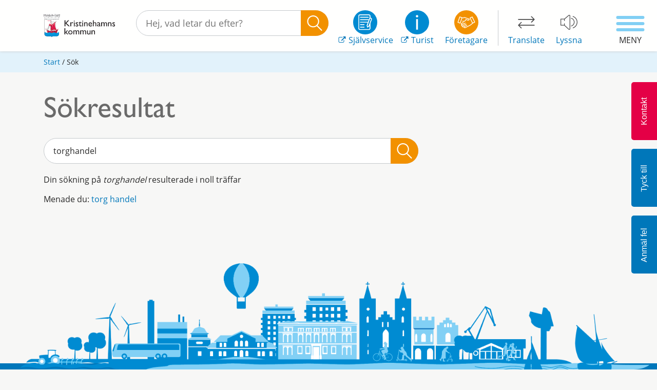

--- FILE ---
content_type: text/html; charset=utf-8
request_url: https://www.kristinehamn.se/sok/?q=torghandel&htf=Documents&df=ThisYear
body_size: 43220
content:


<!DOCTYPE html>
<html lang="sv">
<head>
    <meta charset="utf-8" />
    <meta http-equiv="X-UA-Compatible" content="IE=edge" />
    <meta name="viewport" content="width=device-width, initial-scale=1.0, user-scalable=yes" />

    
    <meta name="url" property="og:url" content="https://www.kristinehamn.se/sok/" />
    <meta name="title" property="og:title" content="S&#246;k" />
    <meta name="twitter:card" content="summary" />
    <meta name="twitter:title" content="S&#246;k" />
    <meta name="twitter:site" content="www.kristinehamn.se" />

    <meta name="type" property="og:type" content="website">
            <meta property="og:image" content="https://www.kristinehamn.se/globalassets/seo-lankbild-fallback/kristinehamns-kommun-logo-12x63.jpg" />
            <meta name="twitter:image" content="https://www.kristinehamn.se/globalassets/seo-lankbild-fallback/kristinehamns-kommun-logo-12x63.jpg" />


    <title>S&#246;k</title>

    <link href="https://www.kristinehamn.se/sok/" rel="canonical" />
    


    <link rel="preload" as="font" href="/Static/fonts/GillSansStd.woff" type="font/woff" crossorigin="anonymous" />

    <link rel="preload" as="font" href="/Static/fonts/mem8YaGs126MiZpBA-UFVZ0b.woff2" type="font/woff2" crossorigin="anonymous" />

    

    <script src="/Static/js/jquery-1.12.4.min.js"></script>
    <script src="/Static/js/jquery-ui.min.js"></script>
    <link rel="stylesheet" href="/Static/css/jquery-ui-lightness.css" />
    <link rel="stylesheet" href="/Static/css/google-fonts-open-sans.css" />
    <link rel="icon" type="image/png" href="/Static/gfx/favicon/favicon-32x32.png" sizes="32x32" />
    <link rel="icon" type="image/png" href="/Static/gfx/favicon/favicon-16x16.png" sizes="16x16" />

    <link rel="stylesheet" href="https://unpkg.com/leaflet@1.7.1/dist/leaflet.css"
          integrity="sha512-xodZBNTC5n17Xt2atTPuE1HxjVMSvLVW9ocqUKLsCC5CXdbqCmblAshOMAS6/keqq/sMZMZ19scR4PsZChSR7A=="
          crossorigin="" />
    <!-- Make sure you put this AFTER Leaflet's CSS -->
    <script src="https://unpkg.com/leaflet@1.7.1/dist/leaflet.js"
            integrity="sha512-XQoYMqMTK8LvdxXYG3nZ448hOEQiglfqkJs1NOQV44cWnUrBc8PkAOcXy20w0vlaXaVUearIOBhiXZ5V3ynxwA=="
            crossorigin=""></script>

    
    <link rel="stylesheet" href="/Static/css/bootstrap.min.css" />

    <link href="/bundles/css?v=pbrSbpp0OVOfby4I3Ejha4SB4xZw86FjQYm374ot3QU1" rel="stylesheet"/>


    <script type="text/javascript" src="/modules/EPiServer.Vizzit/ClientResources/js/vizzit.integration.js"></script>
<script type="text/javascript">
$vizzit$ = typeof $vizzit$ != 'undefined' ? $vizzit$ : {};
</script>
<script type="text/javascript">
$vizzit$ = {keys: $vizzit$.keys || {},client: $vizzit$.client || {},config: $vizzit$.config || {},endpoint: $vizzit$.endpoint || {},};
</script>
<script type="text/javascript">
$vizzit$.keys.public = 'IfRHMhQQGsUE6jmaZGvoZoissp/vNps2Yky3Z49u370=';
</script>
<script type="text/javascript">
$vizzit$.config.cookie_auto = false;
</script>
 




        <script type="text/javascript">var appInsights=window.appInsights||function(config){function t(config){i[config]=function(){var t=arguments;i.queue.push(function(){i[config].apply(i,t)})}}var i={config:config},u=document,e=window,o="script",s="AuthenticatedUserContext",h="start",c="stop",l="Track",a=l+"Event",v=l+"Page",r,f;setTimeout(function(){var t=u.createElement(o);t.src=config.url||"https://js.monitor.azure.com/scripts/a/ai.0.js";u.getElementsByTagName(o)[0].parentNode.appendChild(t)});try{i.cookie=u.cookie}catch(y){}for(i.queue=[],r=["Event","Exception","Metric","PageView","Trace","Dependency"];r.length;)t("track"+r.pop());return t("set"+s),t("clear"+s),t(h+a),t(c+a),t(h+v),t(c+v),t("flush"),config.disableExceptionTracking||(r="onerror",t("_"+r),f=e[r],e[r]=function(config,t,u,e,o){var s=f&&f(config,t,u,e,o);return s!==!0&&i["_"+r](config,t,u,e,o),s}),i}({instrumentationKey:"92e64af8-b3a4-4a08-a56e-ac3e367ede27",sdkExtension:"a"});window.appInsights=appInsights;appInsights.queue&&appInsights.queue.length===0&&appInsights.trackPageView();</script></head>

<body>


    
    




<header>
    <meta charset="utf-8">
    
<a class="btn btn-blue accessibilitylink" tabindex="0" href="#content" aria-label="Till inneh&#229;llet">Till inneh&#229;llet</a>



    <!-- Main navigation -->
    <div class="mainNav container-fluid">
        <div class="container">
            <div class="row">
                <div class="col-12 mainNav__container">
                    <div class="mainNav__logo">
                        <a href="/" title="Kristinehamns kommun">
                            <img src="/globalassets/logos/logo.svg" alt="Kristinehamns kommuns logotyp" />
                        </a>
                    </div>
                    <div class="mainNav__search searchContainer" role="search" aria-label="S&#246;kruta i sidhuvud">
<form action="/sok/" method="get">                                <input type="text" class="search-query ui-widget searchContainer__input" name="q" id="SearchKeywords"
                                       placeholder="Hej, vad letar du efter?" aria-label="S&#246;kf&#228;lt" />
                                <input type="submit" class="searchContainer__btn" id="SearchButton" value="" aria-label="S&#246;k" />
</form>
                    </div>
                    <div class="mainNav__links" role="navigation">
                        <div class="links">
                            <div class="block links-promo blue">
                                <a class="" href="https://sjalvservice.kristinehamn.se/" aria-label="Sj&#228;lvservice" target="_blank" rel="noopener">
                                    <img src="/Static/gfx/signature.svg" alt="SjÃ¤lvservice" />
                                    <div class="inline-text">
                                        <div class="svg-external">
                                            <svg version="1.1" xmlns="http://www.w3.org/2000/svg" xmlns:xlink="http://www.w3.org/1999/xlink" x="0px" y="0px"
	 viewBox="0 0 511.6 511.6" style="enable-background:new 0 0 511.6 511.6;" xml:space="preserve">
	<style type="text/css">
		.ext-link-icon{fill:#0077ba;}
	</style>
  <title>Extern länk</title>
  <desc>En länk till en extern webbplats.</desc>
	<g>
		<g>
			<path class="ext-link-icon" d="M392.9,292.4h-18.3c-2.7,0-4.9,0.9-6.6,2.6s-2.6,3.9-2.6,6.6V393c0,12.6-4.5,23.3-13.4,32.3
				c-8.9,8.9-19.7,13.4-32.3,13.4H82.2c-12.6,0-23.3-4.5-32.3-13.4c-8.9-8.9-13.4-19.7-13.4-32.3V155.3c0-12.6,4.5-23.3,13.4-32.3
				c8.9-8.9,19.7-13.4,32.3-13.4h201c2.7,0,4.9-0.9,6.6-2.6s2.6-3.9,2.6-6.6V82.2c0-2.7-0.9-4.9-2.6-6.6s-3.9-2.6-6.6-2.6h-201
				c-22.6,0-42,8-58.1,24.1C8,113.3,0,132.7,0,155.3v237.5c0,22.6,8,42,24.1,58.1S59.6,475,82.2,475h237.5c22.6,0,42-8,58.1-24.1
				s24.1-35.4,24.1-58.1v-91.4c0-2.7-0.9-4.9-2.6-6.6C397.7,293.2,395.5,292.4,392.9,292.4z"/>
			<path class="ext-link-icon" d="M506.2,42c-3.6-3.6-7.9-5.4-12.9-5.4H347.2c-4.9,0-9.2,1.8-12.8,5.4c-3.6,3.6-5.4,7.9-5.4,12.8
				s1.8,9.2,5.4,12.8l50.2,50.2L198.4,304.1c-1.9,1.9-2.9,4.1-2.9,6.6s1,4.7,2.9,6.6l32.5,32.5c1.9,1.9,4.1,2.9,6.6,2.9
				s4.7-0.9,6.6-2.9l186.1-186.1l50.3,50.2c3.6,3.6,7.9,5.4,12.8,5.4s9.2-1.8,12.9-5.4c3.6-3.6,5.4-7.9,5.4-12.8V54.8
				C511.6,49.9,509.8,45.6,506.2,42z"/>
		</g>
	</g>
</svg>

                                        </div>
                                        Sj&#228;lvservice
                                    </div>
                                </a>
                            </div>
                            <div class="block links-promo">
                                <a href="https://visitvarmland.com/kristinehamn" aria-label="Turist" target="_blank" rel="noopener">
                                    <img src="/Static/gfx/info.svg" alt="Information turist" />
                                    <div class="inline-text">
                                        <div class="svg-external">
                                            <svg version="1.1" xmlns="http://www.w3.org/2000/svg" xmlns:xlink="http://www.w3.org/1999/xlink" x="0px" y="0px"
	 viewBox="0 0 511.6 511.6" style="enable-background:new 0 0 511.6 511.6;" xml:space="preserve">
	<style type="text/css">
		.ext-link-icon{fill:#0077ba;}
	</style>
  <title>Extern länk</title>
  <desc>En länk till en extern webbplats.</desc>
	<g>
		<g>
			<path class="ext-link-icon" d="M392.9,292.4h-18.3c-2.7,0-4.9,0.9-6.6,2.6s-2.6,3.9-2.6,6.6V393c0,12.6-4.5,23.3-13.4,32.3
				c-8.9,8.9-19.7,13.4-32.3,13.4H82.2c-12.6,0-23.3-4.5-32.3-13.4c-8.9-8.9-13.4-19.7-13.4-32.3V155.3c0-12.6,4.5-23.3,13.4-32.3
				c8.9-8.9,19.7-13.4,32.3-13.4h201c2.7,0,4.9-0.9,6.6-2.6s2.6-3.9,2.6-6.6V82.2c0-2.7-0.9-4.9-2.6-6.6s-3.9-2.6-6.6-2.6h-201
				c-22.6,0-42,8-58.1,24.1C8,113.3,0,132.7,0,155.3v237.5c0,22.6,8,42,24.1,58.1S59.6,475,82.2,475h237.5c22.6,0,42-8,58.1-24.1
				s24.1-35.4,24.1-58.1v-91.4c0-2.7-0.9-4.9-2.6-6.6C397.7,293.2,395.5,292.4,392.9,292.4z"/>
			<path class="ext-link-icon" d="M506.2,42c-3.6-3.6-7.9-5.4-12.9-5.4H347.2c-4.9,0-9.2,1.8-12.8,5.4c-3.6,3.6-5.4,7.9-5.4,12.8
				s1.8,9.2,5.4,12.8l50.2,50.2L198.4,304.1c-1.9,1.9-2.9,4.1-2.9,6.6s1,4.7,2.9,6.6l32.5,32.5c1.9,1.9,4.1,2.9,6.6,2.9
				s4.7-0.9,6.6-2.9l186.1-186.1l50.3,50.2c3.6,3.6,7.9,5.4,12.8,5.4s9.2-1.8,12.9-5.4c3.6-3.6,5.4-7.9,5.4-12.8V54.8
				C511.6,49.9,509.8,45.6,506.2,42z"/>
		</g>
	</g>
</svg>

                                        </div>
                                        Turist
                                    </div>
                                </a>
                            </div>
                            <div class="block links-promo">
                                <a href="/foretagare/" aria-label="F&#246;retagare" rel="noopener">
                                    <img src="/Static/gfx/business.svg" alt="Information f&ouml;retagare" />
                                    <div>
                                        F&#246;retagare
                                    </div>
                                </a>
                            </div>
                            <div class="block links-availibility">
                                <a href="/kommun-och-politik/kommunens-organisation/sa-jobbar-vi-med-olika-fragor/oversattning-av-hemsidan/" lang="en" aria-label="Translate">
                                    <img src="/Static/gfx/translate.svg" alt="Translate homepage to another language" />
                                    <div>Translate</div>
                                </a>
                            </div>
                            <div class="block links-availibility">
                                <a class="readspeaker-play"
                                   rel="nofollow"
                                   accesskey="L"
                                   aria-label="Lyssna"
                                   href="">
                                    <img src="/Static/gfx/speaker.svg" alt="Lyssna p&aring; sidans text med ReadSpeaker" />
                                    <div>Lyssna</div>
                                </a>
                            </div>
                        </div>
                    </div>
                    <button class="searchMobile" aria-label="S&#214;K">
                        <!-- Generator: Adobe Illustrator 21.1.0, SVG Export Plug-In . SVG Version: 6.00 Build 0)  -->
<svg version="1.1" xmlns="http://www.w3.org/2000/svg" xmlns:xlink="http://www.w3.org/1999/xlink" x="0px" y="0px"
	 viewBox="0 0 483.1 483.1" style="enable-background:new 0 0 483.1 483.1;" xml:space="preserve">
<style type="text/css">
	.mg{fill:#FFFFFF;}
</style>
    <title>Förstoringsglas</title>
  <desc>Ett förstoringsglas.</desc>
<g>
	<g>
		<path class="mg" d="M332.7,315.4c30.9-33.4,50.1-78.2,50.1-127.5C382.9,84.4,298.7,0,195,0S7.2,84.4,7.2,187.9
			S91.3,375.7,195,375.7c42.2,0,81-13.9,112.5-37.4L447.2,478c3.4,3.4,7.6,5.1,11.9,5.1s8.8-1.7,11.9-5.1c6.5-6.5,6.5-17.3,0-24.1
			L332.7,315.4z M41.2,187.9C41.2,103.1,110,34,195,34c84.7,0,153.9,68.8,153.9,153.9S280,341.7,195,341.7S41.2,272.6,41.2,187.9z"
			/>
	</g>
</g>
</svg>

                        <span>S&#214;K</span>
                    </button>
                </div>
            </div>
        </div>

        <!--Readspeaker that appears when pushed Listen button-->
        <div class="readspeaker-panel rs_skip rsbtn rs_preserve">
            <a rel="nofollow"
               class="rsbtn_play"
               title="Lyssna p&aring; sidans text med ReadSpeaker"
               href="//app-na.readspeaker.com/cgi-bin/rsent?customerid=9680&lang=sv_se&readid=alertdialog,readspeakerbody&url=https://www.kristinehamn.se/sok/">
                <span class="rsbtn_left rsimg rspart">
                    <span class="rsbtn_text">
                        <span>Listen</span>
                    </span>
                </span>
                <span class="rsbtn_right rsimg rsplay rspart"></span>
            </a>
        </div>

        <!-- Hamburger menu -->
        <button class="menuBtn menuBtn--open js-toggle-menu text-center" aria-label="Meny">
            <span class="btn2">
                <span class="menuBtn__icon"></span>
                <span class="menuBtn__text">Meny</span>
            </span>
        </button>
    </div>

    <!-- Mobile Search -->
    <div class="mobileSearchPanel" role="search" aria-label="S&#246;kruta f&#246;r mobil">

        <div class="searchContainer">
<form action="/sok/" method="get">                    <input type="text" class="search-query ui-widget searchContainer__input" name="q" id="SearchKeywordsMobile" aria-label="S&#246;kf&#228;lt" placeholder="Hej, vad letar du efter?" />
                    <input type="submit" class="searchContainer__btn" id="SearchButtonMobile" value="" aria-label="S&#246;k" />
</form>
        </div>
    </div>

    <div class="menuBg"><!--Background when sidemenu slides out--></div>

    <nav class="dropdown-menu" aria-label="Sidomeny">

<!-- Hamburger menu -->
<button class="menuBtn menuBtn--close js-toggle-menu text-center" aria-label="Stäng">
    <span class="open btn2">
        <span class="menuBtn__icon"></span>
        <span class="menuBtn__text">Stäng</span>
    </span>
</button>
<nav id="alloyDrop" class="accordion" aria-label="Undermeny">
    <div class="accordion-group">


            <div class="accordion-heading">
                <a href="/barnomsorg-och-utbildning/" class="accordion-link accordion-toggle"
                   data-parent="#alloyDrop" aria-label="Barnomsorg och utbildning">Barnomsorg och utbildning</a>
                    <button class="accordion-icon icon-toggle" aria-label="Expandera:  Barnomsorg och utbildning">+</button>
            </div>
            <div id="collapse-302" class="accordion-body collapse">
                <ul>
    <li>
        <a class="accordion-link" href="/barnomsorg-och-utbildning/forskola-och-pedagogisk-omsorg/" aria-label="F&#246;rskola">F&#246;rskola</a>
            <button class="icon-toggle" aria-label="Expandera:  F&#246;rskola">+</button>
            <ul>
    <li>
        <a class="accordion-link" href="/barnomsorg-och-utbildning/forskola-och-pedagogisk-omsorg/ansok-om-plats-och-hantera-uppgifter/" aria-label="Ans&#246;k om f&#246;rskoleplats och hantera uppgifter">Ans&#246;k om f&#246;rskoleplats och hantera uppgifter</a>
    </li>
    <li>
        <a class="accordion-link" href="/barnomsorg-och-utbildning/forskola-och-pedagogisk-omsorg/vara-forskolor/" aria-label="V&#229;ra f&#246;rskolor">V&#229;ra f&#246;rskolor</a>
            <button class="icon-toggle" aria-label="Expandera:  V&#229;ra f&#246;rskolor">+</button>
            <ul>
    <li>
        <a class="accordion-link" href="/barnomsorg-och-utbildning/forskola-och-pedagogisk-omsorg/vara-forskolor/bjorkdungen/" aria-label="Bj&#246;rkdungen">Bj&#246;rkdungen</a>
    </li>
    <li>
        <a class="accordion-link" href="/barnomsorg-och-utbildning/forskola-och-pedagogisk-omsorg/vara-forskolor/backen/" aria-label="B&#228;cken">B&#228;cken</a>
    </li>
    <li>
        <a class="accordion-link" href="/barnomsorg-och-utbildning/forskola-och-pedagogisk-omsorg/vara-forskolor/dimman/" aria-label="Dimman">Dimman</a>
    </li>
    <li>
        <a class="accordion-link" href="/barnomsorg-och-utbildning/forskola-och-pedagogisk-omsorg/vara-forskolor/djurgardsparken/" aria-label="Djurg&#229;rdsparken">Djurg&#229;rdsparken</a>
    </li>
    <li>
        <a class="accordion-link" href="/barnomsorg-och-utbildning/forskola-och-pedagogisk-omsorg/vara-forskolor/glantan/" aria-label="Gl&#228;ntan">Gl&#228;ntan</a>
    </li>
    <li>
        <a class="accordion-link" href="/barnomsorg-och-utbildning/forskola-och-pedagogisk-omsorg/vara-forskolor/lustgarden/" aria-label="Lustg&#229;rden">Lustg&#229;rden</a>
    </li>
    <li>
        <a class="accordion-link" href="/barnomsorg-och-utbildning/forskola-och-pedagogisk-omsorg/vara-forskolor/prastkragen/" aria-label="Pr&#228;stkragen">Pr&#228;stkragen</a>
    </li>
    <li>
        <a class="accordion-link" href="/barnomsorg-och-utbildning/forskola-och-pedagogisk-omsorg/vara-forskolor/sirius/" aria-label="Sirius">Sirius</a>
    </li>
    <li>
        <a class="accordion-link" href="/barnomsorg-och-utbildning/forskola-och-pedagogisk-omsorg/vara-forskolor/sjoangen/" aria-label="Sj&#246;&#228;ngen">Sj&#246;&#228;ngen</a>
    </li>
    <li>
        <a class="accordion-link" href="/barnomsorg-och-utbildning/forskola-och-pedagogisk-omsorg/vara-forskolor/skeppet/" aria-label="Skeppet">Skeppet</a>
    </li>
    <li>
        <a class="accordion-link" href="/barnomsorg-och-utbildning/forskola-och-pedagogisk-omsorg/vara-forskolor/grunnebacka/" aria-label="F&#246;rskolan Grunnebacka">F&#246;rskolan Grunnebacka</a>
    </li>
    <li>
        <a class="accordion-link" href="/barnomsorg-och-utbildning/forskola-och-pedagogisk-omsorg/vara-forskolor/solglimten/" aria-label="Solglimten">Solglimten</a>
    </li>
    <li>
        <a class="accordion-link" href="/barnomsorg-och-utbildning/forskola-och-pedagogisk-omsorg/vara-forskolor/spiggen/" aria-label="Spiggen">Spiggen</a>
    </li>
    <li>
        <a class="accordion-link" href="/barnomsorg-och-utbildning/forskola-och-pedagogisk-omsorg/vara-forskolor/tallunden/" aria-label="Tallunden">Tallunden</a>
    </li>
    <li>
        <a class="accordion-link" href="/barnomsorg-och-utbildning/forskola-och-pedagogisk-omsorg/vara-forskolor/trollstugan/" aria-label="Trollstugan">Trollstugan</a>
    </li>
    <li>
        <a class="accordion-link" href="/barnomsorg-och-utbildning/forskola-och-pedagogisk-omsorg/vara-forskolor/tummeliten/" aria-label="Tummeliten">Tummeliten</a>
    </li>
    <li>
        <a class="accordion-link" href="/barnomsorg-och-utbildning/forskola-och-pedagogisk-omsorg/vara-forskolor/uranus/" aria-label="Uranus">Uranus</a>
    </li>
    <li>
        <a class="accordion-link" href="/barnomsorg-och-utbildning/forskola-och-pedagogisk-omsorg/vara-forskolor/vipan/" aria-label="Vipan">Vipan</a>
    </li>
    <li>
        <a class="accordion-link" href="/barnomsorg-och-utbildning/forskola-och-pedagogisk-omsorg/vara-forskolor/vita-huset/" aria-label="Vita Huset">Vita Huset</a>
    </li>
    <li>
        <a class="accordion-link" href="/barnomsorg-och-utbildning/forskola-och-pedagogisk-omsorg/vara-forskolor/aventyret/" aria-label="&#196;ventyret">&#196;ventyret</a>
    </li>
    <li>
        <a class="accordion-link" href="/barnomsorg-och-utbildning/forskola-och-pedagogisk-omsorg/vara-forskolor/olme-forskola/" aria-label="&#214;lme f&#246;rskola">&#214;lme f&#246;rskola</a>
            <button class="icon-toggle" aria-label="Expandera:  &#214;lme f&#246;rskola">+</button>
            <ul>
    <li>
        <a class="accordion-link" href="/barnomsorg-och-utbildning/forskola-och-pedagogisk-omsorg/vara-forskolor/olme-forskola/vernissage/" aria-label="Bl&#229;sippan bj&#246;d p&#229; vernissage">Bl&#229;sippan bj&#246;d p&#229; vernissage</a>
    </li>
            </ul>
    </li>
    <li>
        <a class="accordion-link" href="/barnomsorg-och-utbildning/forskola-och-pedagogisk-omsorg/vara-forskolor/humlan/" aria-label="Humlan">Humlan</a>
    </li>
            </ul>
    </li>
    <li>
        <a class="accordion-link" href="/barnomsorg-och-utbildning/forskola-och-pedagogisk-omsorg/barnomsorg-pa-kvall-natt-och-helg/" aria-label="Barnomsorg p&#229; kv&#228;ll, natt och helg">Barnomsorg p&#229; kv&#228;ll, natt och helg</a>
    </li>
    <li>
        <a class="accordion-link" href="/barnomsorg-och-utbildning/forskola-och-pedagogisk-omsorg/inskolning/" aria-label="Inskolning i Kristinehamn">Inskolning i Kristinehamn</a>
    </li>
    <li>
        <a class="accordion-link" href="/barnomsorg-och-utbildning/forskola-och-pedagogisk-omsorg/foraldraledig-sjuk-arbetslos-eller-studerande/" aria-label="F&#246;r&#228;ldraledig, sjuk, arbetsl&#246;s eller studerande">F&#246;r&#228;ldraledig, sjuk, arbetsl&#246;s eller studerande</a>
    </li>
    <li>
        <a class="accordion-link" href="/barnomsorg-och-utbildning/forskola-och-pedagogisk-omsorg/unikum/" aria-label="Unikum – f&#246;lj ditt barn i f&#246;rskolan &amp; skolan">Unikum – f&#246;lj ditt barn i f&#246;rskolan &amp; skolan</a>
    </li>
    <li>
        <a class="accordion-link" href="/barnomsorg-och-utbildning/forskola-och-pedagogisk-omsorg/oppna-forskolan/" aria-label="&#214;ppna f&#246;rskolor">&#214;ppna f&#246;rskolor</a>
            <button class="icon-toggle" aria-label="Expandera:  &#214;ppna f&#246;rskolor">+</button>
            <ul>
    <li>
        <a class="accordion-link" href="/barnomsorg-och-utbildning/forskola-och-pedagogisk-omsorg/oppna-forskolan/kallan/" aria-label="K&#228;llan - Familjecentralen">K&#228;llan - Familjecentralen</a>
    </li>
    <li>
        <a class="accordion-link" href="/barnomsorg-och-utbildning/forskola-och-pedagogisk-omsorg/oppna-forskolan/svenska-kyrkans-oppna-forskola/" aria-label="Svenska kyrkans &#246;ppna f&#246;rskola">Svenska kyrkans &#246;ppna f&#246;rskola</a>
    </li>
            </ul>
    </li>
    <li>
        <a class="accordion-link" href="https://sjalvservice.kristinehamn.se/vadkostarplatsen" aria-label="Vad kostar platsen?">Vad kostar platsen?</a>
    </li>
    <li>
        <a class="accordion-link" href="/barnomsorg-och-utbildning/forskola-och-pedagogisk-omsorg/skolverksamhet/" aria-label="Starta frist&#229;ende barnomsorg">Starta frist&#229;ende barnomsorg</a>
    </li>
    <li>
        <a class="accordion-link" href="/barnomsorg-och-utbildning/forskola-och-pedagogisk-omsorg/app-for-barnschema-och-narvaro/" aria-label="Hantera barnschema och anm&#228;l fr&#229;nvaro">Hantera barnschema och anm&#228;l fr&#229;nvaro</a>
            <button class="icon-toggle" aria-label="Expandera:  Hantera barnschema och anm&#228;l fr&#229;nvaro">+</button>
            <ul>
    <li>
        <a class="accordion-link" href="/barnomsorg-och-utbildning/forskola-och-pedagogisk-omsorg/app-for-barnschema-och-narvaro/lovplanering-fritids-2025/" aria-label="Lovplanering Fritids 2025">Lovplanering Fritids 2025</a>
    </li>
            </ul>
    </li>
    <li>
        <a class="accordion-link" href="/barnomsorg-och-utbildning/forskola-och-pedagogisk-omsorg/riktlinjer-placering-i-forskola-och-fritidshem/" aria-label="Riktlinjer placering i f&#246;rskola och fritidshem">Riktlinjer placering i f&#246;rskola och fritidshem</a>
    </li>
    <li>
        <a class="accordion-link" href="/barnomsorg-och-utbildning/forskola-och-pedagogisk-omsorg/betalar-jag-ratt-avgift/" aria-label="Betalar jag r&#228;tt avgift?">Betalar jag r&#228;tt avgift?</a>
    </li>
            </ul>
    </li>
    <li>
        <a class="accordion-link" href="/barnomsorg-och-utbildning/grundskola/" aria-label="Grundskola">Grundskola</a>
            <button class="icon-toggle" aria-label="Expandera:  Grundskola">+</button>
            <ul>
    <li>
        <a class="accordion-link" href="/barnomsorg-och-utbildning/grundskola/borja-forskoleklass/" aria-label="B&#246;rja f&#246;rskoleklass">B&#246;rja f&#246;rskoleklass</a>
    </li>
    <li>
        <a class="accordion-link" href="/barnomsorg-och-utbildning/grundskola/vara-grundskolor/" aria-label="V&#229;ra grundskolor">V&#229;ra grundskolor</a>
            <button class="icon-toggle" aria-label="Expandera:  V&#229;ra grundskolor">+</button>
            <ul>
    <li>
        <a class="accordion-link" href="/barnomsorg-och-utbildning/grundskola/vara-grundskolor/olmeskolan-f-6/" aria-label="&#214;lmeskolan F-6">&#214;lmeskolan F-6</a>
    </li>
    <li>
        <a class="accordion-link" href="/barnomsorg-och-utbildning/grundskola/vara-grundskolor/strandskolan-f-3/" aria-label="Strandskolan F-3">Strandskolan F-3</a>
    </li>
    <li>
        <a class="accordion-link" href="/barnomsorg-och-utbildning/grundskola/vara-grundskolor/sodermalmsskolan-f-9/" aria-label="S&#246;dermalmsskolan F-9">S&#246;dermalmsskolan F-9</a>
    </li>
    <li>
        <a class="accordion-link" href="/barnomsorg-och-utbildning/grundskola/vara-grundskolor/stenstalidskolan-f-9/" aria-label="Stenstalidskolan F-9">Stenstalidskolan F-9</a>
    </li>
    <li>
        <a class="accordion-link" href="/barnomsorg-och-utbildning/grundskola/vara-grundskolor/grunnebacka-skola-f-6/" aria-label="Grunnebacka skola F-6">Grunnebacka skola F-6</a>
    </li>
    <li>
        <a class="accordion-link" href="/barnomsorg-och-utbildning/grundskola/vara-grundskolor/djurgardsskolan-f-9/" aria-label="Djurg&#229;rdsskolan F-9">Djurg&#229;rdsskolan F-9</a>
    </li>
    <li>
        <a class="accordion-link" href="/barnomsorg-och-utbildning/grundskola/vara-grundskolor/bjorneborgs-skola-f-6/" aria-label="Bj&#246;rneborgs skola F-6">Bj&#246;rneborgs skola F-6</a>
    </li>
            </ul>
    </li>
    <li>
        <a class="accordion-link" href="/barnomsorg-och-utbildning/grundskola/fritidshem/" aria-label="Fritidshem och lovfritids">Fritidshem och lovfritids</a>
    </li>
    <li>
        <a class="accordion-link" href="/barnomsorg-och-utbildning/grundskola/unikum/" aria-label="Unikum – f&#246;lj ditt barn i f&#246;rskolan &amp; skolan">Unikum – f&#246;lj ditt barn i f&#246;rskolan &amp; skolan</a>
    </li>
    <li>
        <a class="accordion-link" href="/barnomsorg-och-utbildning/grundskola/franvaro-och-sjukanmalan/" aria-label="Ledighet">Ledighet</a>
    </li>
    <li>
        <a class="accordion-link" href="/barnomsorg-och-utbildning/grundskola/app-for-barnschema-och-franvaro/" aria-label="Hantera barnschema och anm&#228;l fr&#229;nvaro">Hantera barnschema och anm&#228;l fr&#229;nvaro</a>
    </li>
    <li>
        <a class="accordion-link" href="/barnomsorg-och-utbildning/grundskola/studie--och-yrkesvagledning/" aria-label="Studie- och yrkesv&#228;gledning">Studie- och yrkesv&#228;gledning</a>
            <button class="icon-toggle" aria-label="Expandera:  Studie- och yrkesv&#228;gledning">+</button>
            <ul>
    <li>
        <a class="accordion-link" href="/barnomsorg-och-utbildning/grundskola/studie--och-yrkesvagledning/studera-utomlands/" aria-label="Studera utomlands med bibeh&#229;llen elevpeng">Studera utomlands med bibeh&#229;llen elevpeng</a>
    </li>
            </ul>
    </li>
    <li>
        <a class="accordion-link" href="/barnomsorg-och-utbildning/grundskola/kulturgaranti-i-skolan/" aria-label="Kulturgaranti i skolan">Kulturgaranti i skolan</a>
    </li>
    <li>
        <a class="accordion-link" href="https://sites.google.com/edu.kristinehamn.se/prao" aria-label="Prao - &#246;nskem&#229;l om arbetsplats">Prao - &#246;nskem&#229;l om arbetsplats</a>
    </li>
    <li>
        <a class="accordion-link" href="/barnomsorg-och-utbildning/lasarstider-och-lovdagar/" aria-label="L&#228;s&#229;rstider och lovdagar">L&#228;s&#229;rstider och lovdagar</a>
    </li>
    <li>
        <a class="accordion-link" href="/barnomsorg-och-utbildning/grundskola/skolutredning-2025/" aria-label="Skolutredning 2025">Skolutredning 2025</a>
            <button class="icon-toggle" aria-label="Expandera:  Skolutredning 2025">+</button>
            <ul>
    <li>
        <a class="accordion-link" href="/barnomsorg-och-utbildning/grundskola/skolutredning-2025/nyhetssida/" aria-label="Nyhetssida">Nyhetssida</a>
    </li>
    <li>
        <a class="accordion-link" href="/barnomsorg-och-utbildning/grundskola/skolutredning-2025/bakgrundsinformation/" aria-label="N&#228;sta steg f&#246;r en trygg och v&#228;lfungerande skola">N&#228;sta steg f&#246;r en trygg och v&#228;lfungerande skola</a>
    </li>
    <li>
        <a class="accordion-link" href="/barnomsorg-och-utbildning/grundskola/skolutredning-2025/fragelada-sida/" aria-label="Fr&#229;gor och svar">Fr&#229;gor och svar</a>
    </li>
            </ul>
    </li>
            </ul>
    </li>
    <li>
        <a class="accordion-link" href="/barnomsorg-och-utbildning/gymnasieskola/" aria-label="Gymnasieskola">Gymnasieskola</a>
            <button class="icon-toggle" aria-label="Expandera:  Gymnasieskola">+</button>
            <ul>
    <li>
        <a class="accordion-link" href="/barnomsorg-och-utbildning/gymnasieskola/ansok/" aria-label="Ans&#246;k till gymnasiet">Ans&#246;k till gymnasiet</a>
    </li>
    <li>
        <a class="accordion-link" href="/barnomsorg-och-utbildning/gymnasieskola/brogymnasiet/" aria-label="Brogymnasiet">Brogymnasiet</a>
            <button class="icon-toggle" aria-label="Expandera:  Brogymnasiet">+</button>
            <ul>
    <li>
        <a class="accordion-link" href="/barnomsorg-och-utbildning/gymnasieskola/brogymnasiet/mattehjalpen-och-studiehjalpen/" aria-label="Mattehj&#228;lpen och studiehj&#228;lpen">Mattehj&#228;lpen och studiehj&#228;lpen</a>
    </li>
    <li>
        <a class="accordion-link" href="/barnomsorg-och-utbildning/gymnasieskola/brogymnasiet/vard--och-omsorgsprogrammet/" aria-label="V&#229;rd- och omsorgsprogrammet">V&#229;rd- och omsorgsprogrammet</a>
    </li>
    <li>
        <a class="accordion-link" href="/barnomsorg-och-utbildning/gymnasieskola/brogymnasiet/teknikprogrammet/" aria-label="Teknikprogrammet">Teknikprogrammet</a>
    </li>
    <li>
        <a class="accordion-link" href="/barnomsorg-och-utbildning/gymnasieskola/brogymnasiet/samhallsprogrammet/" aria-label="Samh&#228;llsvetenskapsprogrammet">Samh&#228;llsvetenskapsprogrammet</a>
    </li>
    <li>
        <a class="accordion-link" href="/barnomsorg-och-utbildning/gymnasieskola/brogymnasiet/naturvetenskapsprogrammet/" aria-label="Naturvetenskapsprogrammet">Naturvetenskapsprogrammet</a>
    </li>
    <li>
        <a class="accordion-link" href="/barnomsorg-och-utbildning/gymnasieskola/brogymnasiet/introduktionsprogrammet/" aria-label="Introduktionsprogram">Introduktionsprogram</a>
    </li>
    <li>
        <a class="accordion-link" href="/barnomsorg-och-utbildning/gymnasieskola/brogymnasiet/industritekniska-programmet/" aria-label="Industritekniska programmet">Industritekniska programmet</a>
    </li>
    <li>
        <a class="accordion-link" href="/barnomsorg-och-utbildning/gymnasieskola/brogymnasiet/forsaljnings-och-serviceprogrammet/" aria-label="F&#246;rs&#228;ljnings- och serviceprogrammet">F&#246;rs&#228;ljnings- och serviceprogrammet</a>
    </li>
    <li>
        <a class="accordion-link" href="/barnomsorg-och-utbildning/gymnasieskola/brogymnasiet/fordons--och-transportprogrammet/" aria-label="Fordons- och transportprogrammet">Fordons- och transportprogrammet</a>
    </li>
    <li>
        <a class="accordion-link" href="/barnomsorg-och-utbildning/gymnasieskola/brogymnasiet/el--och-energiprogrammet/" aria-label="El- och energiprogrammet">El- och energiprogrammet</a>
    </li>
    <li>
        <a class="accordion-link" href="/barnomsorg-och-utbildning/gymnasieskola/brogymnasiet/ekonomiprogrammet/" aria-label="Ekonomiprogrammet">Ekonomiprogrammet</a>
    </li>
            </ul>
    </li>
    <li>
        <a class="accordion-link" href="/barnomsorg-och-utbildning/gymnasieskola/unikum--folj-ditt-barn-i-forskolan--skolan/" aria-label="Unikum – f&#246;lj ditt barn i f&#246;rskolan &amp; skolan">Unikum – f&#246;lj ditt barn i f&#246;rskolan &amp; skolan</a>
    </li>
    <li>
        <a class="accordion-link" href="/barnomsorg-och-utbildning/gymnasieskola/betyg-och-examen-pa-gymnasiet/" aria-label="Betyg och examen p&#229; gymnasiet">Betyg och examen p&#229; gymnasiet</a>
    </li>
    <li>
        <a class="accordion-link" href="/barnomsorg-och-utbildning/gymnasieskola/studie--och-yrkesvagledning/" aria-label="Studie- och yrkesv&#228;gledning">Studie- och yrkesv&#228;gledning</a>
    </li>
    <li>
        <a class="accordion-link" href="/barnomsorg-och-utbildning/gymnasieskola/franvaro-och-sjukanmalan/" aria-label="Fr&#229;nvaro och sjukanm&#228;lan">Fr&#229;nvaro och sjukanm&#228;lan</a>
    </li>
    <li>
        <a class="accordion-link" href="/barnomsorg-och-utbildning/gymnasieskola/studier-i-annan-kommun/" aria-label="Studier i annan kommun">Studier i annan kommun</a>
    </li>
    <li>
        <a class="accordion-link" href="/barnomsorg-och-utbildning/gymnasieskola/tagteknik/" aria-label="Vill du bli t&#229;gmekaniker?">Vill du bli t&#229;gmekaniker?</a>
    </li>
    <li>
        <a class="accordion-link" href="/barnomsorg-och-utbildning/gymnasieskola/valkommentillgymnasiet/" aria-label="V&#228;lkommen till gymnasiet">V&#228;lkommen till gymnasiet</a>
    </li>
    <li>
        <a class="accordion-link" href="/barnomsorg-och-utbildning/barn--och-elevhalsa/" aria-label="Elevh&#228;lsa">Elevh&#228;lsa</a>
    </li>
    <li>
        <a class="accordion-link" href="/barnomsorg-och-utbildning/lasarstider-och-lovdagar/" aria-label="L&#228;s&#229;rstider och lovdagar">L&#228;s&#229;rstider och lovdagar</a>
    </li>
    <li>
        <a class="accordion-link" href="https://education.service.tieto.com/WE.Education.Client.StudyChoice/?idpmethod=saml&amp;actor=Actor_Client&amp;domain=Kristinehamn" aria-label="G&#246;r ditt studieval">G&#246;r ditt studieval</a>
    </li>
            </ul>
    </li>
    <li>
        <a class="accordion-link" href="/barnomsorg-och-utbildning/vuxenutbildning/" aria-label="Vuxenutbildning">Vuxenutbildning</a>
            <button class="icon-toggle" aria-label="Expandera:  Vuxenutbildning">+</button>
            <ul>
    <li>
        <a class="accordion-link" href="/barnomsorg-och-utbildning/vuxenutbildning/grundvux/" aria-label="Grundl&#228;ggande niv&#229;">Grundl&#228;ggande niv&#229;</a>
    </li>
    <li>
        <a class="accordion-link" href="/barnomsorg-och-utbildning/vuxenutbildning/gyvux/" aria-label="Gymnasial niv&#229;">Gymnasial niv&#229;</a>
    </li>
    <li>
        <a class="accordion-link" href="/barnomsorg-och-utbildning/vuxenutbildning/yrkesvux/" aria-label="Yrkesutbildning">Yrkesutbildning</a>
            <button class="icon-toggle" aria-label="Expandera:  Yrkesutbildning">+</button>
            <ul>
    <li>
        <a class="accordion-link" href="/barnomsorg-och-utbildning/vuxenutbildning/yrkesvux/utbilda-dig-inom-forsaljning-och-service/" aria-label="Utbilda dig inom F&#246;rs&#228;ljning och service">Utbilda dig inom F&#246;rs&#228;ljning och service</a>
    </li>
    <li>
        <a class="accordion-link" href="/barnomsorg-och-utbildning/vuxenutbildning/yrkesvux/bussforarutbildning/" aria-label="Utbilda dig till yrkesf&#246;rare - Buss">Utbilda dig till yrkesf&#246;rare - Buss</a>
            <button class="icon-toggle" aria-label="Expandera:  Utbilda dig till yrkesf&#246;rare - Buss">+</button>
            <ul>
    <li>
        <a class="accordion-link" href="/barnomsorg-och-utbildning/vuxenutbildning/yrkesvux/bussforarutbildning/om-utbildningen/" aria-label="Om utbildningen">Om utbildningen</a>
    </li>
            </ul>
    </li>
    <li>
        <a class="accordion-link" href="/barnomsorg-och-utbildning/vuxenutbildning/yrkesvux/utbilda-dig-till-processoperator/" aria-label="L&#228;rlingsutbildning processoperat&#246;r/underh&#229;llsmekaniker">L&#228;rlingsutbildning processoperat&#246;r/underh&#229;llsmekaniker</a>
            <button class="icon-toggle" aria-label="Expandera:  L&#228;rlingsutbildning processoperat&#246;r/underh&#229;llsmekaniker">+</button>
            <ul>
    <li>
        <a class="accordion-link" href="/barnomsorg-och-utbildning/vuxenutbildning/yrkesvux/utbilda-dig-till-processoperator/vad-gor-en-underhallsmekaniker/" aria-label="Vad g&#246;r en underh&#229;llsmekaniker?">Vad g&#246;r en underh&#229;llsmekaniker?</a>
    </li>
    <li>
        <a class="accordion-link" href="/barnomsorg-och-utbildning/vuxenutbildning/yrkesvux/utbilda-dig-till-processoperator/vad-gor-en-processoperator/" aria-label="Vad g&#246;r en processoperat&#246;r">Vad g&#246;r en processoperat&#246;r</a>
    </li>
    <li>
        <a class="accordion-link" href="/barnomsorg-och-utbildning/vuxenutbildning/yrkesvux/utbilda-dig-till-processoperator/om-utbildningen/" aria-label="Om utbildningen">Om utbildningen</a>
    </li>
            </ul>
    </li>
    <li>
        <a class="accordion-link" href="/barnomsorg-och-utbildning/vuxenutbildning/yrkesvux/utbilda-dig-till-yrkesforare/" aria-label="Utbilda dig till yrkesf&#246;rare - Gods">Utbilda dig till yrkesf&#246;rare - Gods</a>
            <button class="icon-toggle" aria-label="Expandera:  Utbilda dig till yrkesf&#246;rare - Gods">+</button>
            <ul>
    <li>
        <a class="accordion-link" href="/barnomsorg-och-utbildning/vuxenutbildning/yrkesvux/utbilda-dig-till-yrkesforare/om-utbildningen/" aria-label="Om utbildningen">Om utbildningen</a>
    </li>
            </ul>
    </li>
    <li>
        <a class="accordion-link" href="/barnomsorg-och-utbildning/vuxenutbildning/yrkesvux/utbilda-dig-till-kock/" aria-label="Utbilda dig till kock">Utbilda dig till kock</a>
            <button class="icon-toggle" aria-label="Expandera:  Utbilda dig till kock">+</button>
            <ul>
    <li>
        <a class="accordion-link" href="/barnomsorg-och-utbildning/vuxenutbildning/yrkesvux/utbilda-dig-till-kock/om-utbildningen/" aria-label="Om utbildningen">Om utbildningen</a>
    </li>
            </ul>
    </li>
    <li>
        <a class="accordion-link" href="/barnomsorg-och-utbildning/vuxenutbildning/yrkesvux/vard-och-omsorgsutbildning/" aria-label="V&#229;rd- och omsorgsutbildning">V&#229;rd- och omsorgsutbildning</a>
            <button class="icon-toggle" aria-label="Expandera:  V&#229;rd- och omsorgsutbildning">+</button>
            <ul>
    <li>
        <a class="accordion-link" href="/barnomsorg-och-utbildning/vuxenutbildning/yrkesvux/vard-och-omsorgsutbildning/vad-gor-en-underskoterska-inom-psykiatrin/" aria-label="Vad g&#246;r en undersk&#246;terska inom psykiatrin?">Vad g&#246;r en undersk&#246;terska inom psykiatrin?</a>
    </li>
    <li>
        <a class="accordion-link" href="/barnomsorg-och-utbildning/vuxenutbildning/yrkesvux/vard-och-omsorgsutbildning/vad-gor-en-underskoterska-inom-aldreomsorgen/" aria-label="Vad g&#246;r en undersk&#246;terska inom &#228;ldreomsorgen?">Vad g&#246;r en undersk&#246;terska inom &#228;ldreomsorgen?</a>
    </li>
    <li>
        <a class="accordion-link" href="/barnomsorg-och-utbildning/vuxenutbildning/yrkesvux/vard-och-omsorgsutbildning/vad-gor-man-som-underskoterska-inom-funktionsstod/" aria-label="Vad g&#246;r man som undersk&#246;terska inom funktionsst&#246;d?">Vad g&#246;r man som undersk&#246;terska inom funktionsst&#246;d?</a>
    </li>
    <li>
        <a class="accordion-link" href="/barnomsorg-och-utbildning/vuxenutbildning/yrkesvux/vard-och-omsorgsutbildning/om-utbildningen/" aria-label="Om utbildningen">Om utbildningen</a>
    </li>
            </ul>
    </li>
    <li>
        <a class="accordion-link" href="/barnomsorg-och-utbildning/vuxenutbildning/yrkesvux/forberedande-industri/" aria-label="F&#246;rberedande industriutbildning">F&#246;rberedande industriutbildning</a>
    </li>
    <li>
        <a class="accordion-link" href="/barnomsorg-och-utbildning/vuxenutbildning/yrkesvux/utbilda-dig-till-cnc-operator/" aria-label="Utbilda dig till industrin">Utbilda dig till industrin</a>
    </li>
            </ul>
    </li>
    <li>
        <a class="accordion-link" href="/barnomsorg-och-utbildning/vuxenutbildning/yrkeshogskola/" aria-label="Yrkesh&#246;gskola">Yrkesh&#246;gskola</a>
    </li>
    <li>
        <a class="accordion-link" href="/barnomsorg-och-utbildning/vuxenutbildning/svenska-for-invandrare/" aria-label="SFI - svenska f&#246;r invandrare">SFI - svenska f&#246;r invandrare</a>
            <button class="icon-toggle" aria-label="Expandera:  SFI - svenska f&#246;r invandrare">+</button>
            <ul>
    <li>
        <a class="accordion-link" href="/barnomsorg-och-utbildning/vuxenutbildning/svenska-for-invandrare/yrkesorienterad-sfi/" aria-label="Yrkesorienterad SFI">Yrkesorienterad SFI</a>
    </li>
    <li>
        <a class="accordion-link" href="/barnomsorg-och-utbildning/vuxenutbildning/svenska-for-invandrare/sfi-utbildning-i-svenska-for-invandrare/" aria-label="SFI - Utbildning i svenska f&#246;r invandrare">SFI - Utbildning i svenska f&#246;r invandrare</a>
    </li>
            </ul>
    </li>
    <li>
        <a class="accordion-link" href="/barnomsorg-och-utbildning/vuxenutbildning/komvux-som-anpassad-utbildning/" aria-label="Komvux som anpassad utbildning">Komvux som anpassad utbildning</a>
    </li>
    <li>
        <a class="accordion-link" href="https://sjalvservice.kristinehamn.se/ansokanvux" aria-label="Ans&#246;k till vuxenutbildning">Ans&#246;k till vuxenutbildning</a>
    </li>
    <li>
        <a class="accordion-link" href="https://sjalvservice.kristinehamn.se/sfi" aria-label="Ans&#246;k till SFI">Ans&#246;k till SFI</a>
    </li>
    <li>
        <a class="accordion-link" href="/barnomsorg-och-utbildning/vuxenutbildning/kursstart-vux/" aria-label="Antagning och kursstart">Antagning och kursstart</a>
    </li>
    <li>
        <a class="accordion-link" href="/barnomsorg-och-utbildning/vuxenutbildning/studie--och-yrkesvagledning/" aria-label="Studie- och yrkesv&#228;gledning">Studie- och yrkesv&#228;gledning</a>
    </li>
    <li>
        <a class="accordion-link" href="/barnomsorg-och-utbildning/vuxenutbildning/krav-for-att-fa-lasa-pa-komvux/" aria-label="Krav f&#246;r att f&#229; l&#228;sa p&#229; vuxenutbildning">Krav f&#246;r att f&#229; l&#228;sa p&#229; vuxenutbildning</a>
    </li>
    <li>
        <a class="accordion-link" href="/barnomsorg-och-utbildning/vuxenutbildning/studieekonomi/" aria-label="Studieekonomi">Studieekonomi</a>
    </li>
    <li>
        <a class="accordion-link" href="/barnomsorg-och-utbildning/vuxenutbildning/franvaro-och-sjukanmalan/" aria-label="Fr&#229;nvaro och sjukanm&#228;lan">Fr&#229;nvaro och sjukanm&#228;lan</a>
    </li>
    <li>
        <a class="accordion-link" href="/barnomsorg-och-utbildning/vuxenutbildning/sarskild-provning/" aria-label="Pr&#246;vning inom kommunal vuxenutbildning">Pr&#246;vning inom kommunal vuxenutbildning</a>
    </li>
    <li>
        <a class="accordion-link" href="/barnomsorg-och-utbildning/vuxenutbildning/studieperioder/" aria-label="Studieperioder">Studieperioder</a>
    </li>
    <li>
        <a class="accordion-link" href="/barnomsorg-och-utbildning/vuxenutbildning/yrkesvux-varmland/" aria-label="Yrkesvux V&#228;rmland">Yrkesvux V&#228;rmland</a>
    </li>
    <li>
        <a class="accordion-link" href="/barnomsorg-och-utbildning/vuxenutbildning/bestalla-betyg/" aria-label="Best&#228;lla betyg fr&#229;n vuxenutbildningen">Best&#228;lla betyg fr&#229;n vuxenutbildningen</a>
    </li>
    <li>
        <a class="accordion-link" href="/barnomsorg-och-utbildning/vuxenutbildning/edlevo/" aria-label="Eleving&#229;ng f&#246;r dig som studerar">Eleving&#229;ng f&#246;r dig som studerar</a>
    </li>
            </ul>
    </li>
    <li>
        <a class="accordion-link" href="/barnomsorg-och-utbildning/Anpassad-grundskola-och-gymnasieskola/" aria-label="Anpassad skola">Anpassad skola</a>
            <button class="icon-toggle" aria-label="Expandera:  Anpassad skola">+</button>
            <ul>
    <li>
        <a class="accordion-link" href="/barnomsorg-och-utbildning/Anpassad-grundskola-och-gymnasieskola/anpassad-grundskola/" aria-label="Anpassad grundskola">Anpassad grundskola</a>
    </li>
    <li>
        <a class="accordion-link" href="/barnomsorg-och-utbildning/Anpassad-grundskola-och-gymnasieskola/fritidshem-for-anpassad-grundskola/" aria-label="Fritidshem f&#246;r elever i anpassade grundskola">Fritidshem f&#246;r elever i anpassade grundskola</a>
    </li>
    <li>
        <a class="accordion-link" href="/barnomsorg-och-utbildning/Anpassad-grundskola-och-gymnasieskola/gymnasiesarskolan/" aria-label="Anpassad gymnasieskola">Anpassad gymnasieskola</a>
    </li>
            </ul>
    </li>
    <li>
        <a class="accordion-link" href="/barnomsorg-och-utbildning/barn--och-elevhalsa/" aria-label="Barn- och elevh&#228;lsa">Barn- och elevh&#228;lsa</a>
            <button class="icon-toggle" aria-label="Expandera:  Barn- och elevh&#228;lsa">+</button>
            <ul>
    <li>
        <a class="accordion-link" href="/barnomsorg-och-utbildning/barn--och-elevhalsa/det-har-gor-barn--och-elevhalsan/" aria-label="Det h&#228;r g&#246;r barn- och elevh&#228;lsan">Det h&#228;r g&#246;r barn- och elevh&#228;lsan</a>
    </li>
    <li>
        <a class="accordion-link" href="/barnomsorg-och-utbildning/barn--och-elevhalsa/specialpedagog/" aria-label="Specialpedagog">Specialpedagog</a>
    </li>
    <li>
        <a class="accordion-link" href="/barnomsorg-och-utbildning/barn--och-elevhalsa/skolkurator/" aria-label="Skolkurator">Skolkurator</a>
    </li>
    <li>
        <a class="accordion-link" href="/barnomsorg-och-utbildning/barn--och-elevhalsa/skolskoterska/" aria-label="Skolsk&#246;terska">Skolsk&#246;terska</a>
    </li>
    <li>
        <a class="accordion-link" href="/barnomsorg-och-utbildning/barn--och-elevhalsa/skolpsykolog/" aria-label="Skolpsykolog">Skolpsykolog</a>
    </li>
    <li>
        <a class="accordion-link" href="/barnomsorg-och-utbildning/barn--och-elevhalsa/samordnad-individuell-plan-sip/" aria-label="Samordnad individuell plan (SIP)">Samordnad individuell plan (SIP)</a>
    </li>
    <li>
        <a class="accordion-link" href="/barnomsorg-och-utbildning/barn--och-elevhalsa/unga/" aria-label="Unga och droger">Unga och droger</a>
            <button class="icon-toggle" aria-label="Expandera:  Unga och droger">+</button>
            <ul>
    <li>
        <a class="accordion-link" href="/barnomsorg-och-utbildning/barn--och-elevhalsa/unga/falta-hemma/" aria-label="F&#228;lta hemma - tips till dig som &#228;r vuxen">F&#228;lta hemma - tips till dig som &#228;r vuxen</a>
    </li>
    <li>
        <a class="accordion-link" href="/barnomsorg-och-utbildning/barn--och-elevhalsa/unga/prata-om-alkohol/" aria-label="Prata om alkohol, fest och droger">Prata om alkohol, fest och droger</a>
    </li>
    <li>
        <a class="accordion-link" href="/barnomsorg-och-utbildning/barn--och-elevhalsa/unga/podd-viktiga-minuter/" aria-label="Podd: Viktiga minuter">Podd: Viktiga minuter</a>
    </li>
    <li>
        <a class="accordion-link" href="/barnomsorg-och-utbildning/barn--och-elevhalsa/unga/stod-fran-socialtjansten/" aria-label="St&#246;d fr&#229;n socialtj&#228;nsten">St&#246;d fr&#229;n socialtj&#228;nsten</a>
    </li>
    <li>
        <a class="accordion-link" href="/barnomsorg-och-utbildning/barn--och-elevhalsa/unga/icdp---vagledande-samspel/" aria-label="ICDP - V&#228;gledande samspel">ICDP - V&#228;gledande samspel</a>
    </li>
    <li>
        <a class="accordion-link" href="/barnomsorg-och-utbildning/barn--och-elevhalsa/unga/relationen/" aria-label="Relationen en stark skyddsfaktor">Relationen en stark skyddsfaktor</a>
    </li>
    <li>
        <a class="accordion-link" href="/barnomsorg-och-utbildning/barn--och-elevhalsa/unga/vikten-av-narvaro-i-skolan/" aria-label="Vikten av n&#228;rvaro i skolan">Vikten av n&#228;rvaro i skolan</a>
    </li>
            </ul>
    </li>
    <li>
        <a class="accordion-link" href="/barnomsorg-och-utbildning/barn--och-elevhalsa/forelasningar-och-foraldragrupp/" aria-label="F&#246;rel&#228;sningar och f&#246;r&#228;ldragrupp">F&#246;rel&#228;sningar och f&#246;r&#228;ldragrupp</a>
            <button class="icon-toggle" aria-label="Expandera:  F&#246;rel&#228;sningar och f&#246;r&#228;ldragrupp">+</button>
            <ul>
    <li>
        <a class="accordion-link" href="/barnomsorg-och-utbildning/barn--och-elevhalsa/forelasningar-och-foraldragrupp/forelasningar/" aria-label="F&#246;rel&#228;sningar">F&#246;rel&#228;sningar</a>
            <button class="icon-toggle" aria-label="Expandera:  F&#246;rel&#228;sningar">+</button>
            <ul>
    <li>
        <a class="accordion-link" href="/barnomsorg-och-utbildning/barn--och-elevhalsa/forelasningar-och-foraldragrupp/forelasningar/tillfallen-hostterminen/" aria-label="Tillf&#228;llen h&#246;stterminen">Tillf&#228;llen h&#246;stterminen</a>
    </li>
    <li>
        <a class="accordion-link" href="/barnomsorg-och-utbildning/barn--och-elevhalsa/forelasningar-och-foraldragrupp/forelasningar/foraldragrupp/" aria-label="F&#246;r&#228;ldragrupp">F&#246;r&#228;ldragrupp</a>
    </li>
            </ul>
    </li>
            </ul>
    </li>
            </ul>
    </li>
    <li>
        <a class="accordion-link" href="/barnomsorg-och-utbildning/lasarstider-och-lovdagar/" aria-label="L&#228;s&#229;rstider och lovdagar">L&#228;s&#229;rstider och lovdagar</a>
    </li>
    <li>
        <a class="accordion-link" href="/barnomsorg-och-utbildning/kulturskola/" aria-label="Kulturskola">Kulturskola</a>
            <button class="icon-toggle" aria-label="Expandera:  Kulturskola">+</button>
            <ul>
    <li>
        <a class="accordion-link" href="/barnomsorg-och-utbildning/kulturskola/kulturskolans-amnen/" aria-label="Kulturskolans &#228;mnen">Kulturskolans &#228;mnen</a>
    </li>
    <li>
        <a class="accordion-link" href="https://sekristinehamn.speedadmin.dk/registration#/" aria-label="Ans&#246;k till kulturskolans &#228;mnen">Ans&#246;k till kulturskolans &#228;mnen</a>
    </li>
    <li>
        <a class="accordion-link" href="/barnomsorg-och-utbildning/kulturskola/gdpr/" aria-label="GDPR">GDPR</a>
    </li>
    <li>
        <a class="accordion-link" href="/barnomsorg-och-utbildning/kulturskola/musikskolans-intresseforening/" aria-label="Kulturskolans intressef&#246;rening">Kulturskolans intressef&#246;rening</a>
    </li>
    <li>
        <a class="accordion-link" href="/barnomsorg-och-utbildning/kulturskola/kulturgarantin/" aria-label="Kulturgarantin">Kulturgarantin</a>
    </li>
    <li>
        <a class="accordion-link" href="/barnomsorg-och-utbildning/kulturskola/busskort/" aria-label="Busskort">Busskort</a>
    </li>
    <li>
        <a class="accordion-link" href="/barnomsorg-och-utbildning/kulturskola/kontakta-kulturskolan/" aria-label="Kontakta Kulturskolan">Kontakta Kulturskolan</a>
    </li>
    <li>
        <a class="accordion-link" href="/barnomsorg-och-utbildning/kulturskola/fritidskortet/" aria-label="Vi &#228;r anslutna till Fritidskortet">Vi &#228;r anslutna till Fritidskortet</a>
    </li>
    <li>
        <a class="accordion-link" href="/barnomsorg-och-utbildning/kulturskola/kontakta-vara-larare/" aria-label="Kontakta v&#229;ra l&#228;rare">Kontakta v&#229;ra l&#228;rare</a>
    </li>
            </ul>
    </li>
    <li>
        <a class="accordion-link" href="/barnomsorg-och-utbildning/skolskjuts/" aria-label="Skolskjuts">Skolskjuts</a>
    </li>
    <li>
        <a class="accordion-link" href="/barnomsorg-och-utbildning/unikum/" aria-label="Unikum – f&#246;lj ditt barn i f&#246;rskolan &amp; skolan">Unikum – f&#246;lj ditt barn i f&#246;rskolan &amp; skolan</a>
    </li>
    <li>
        <a class="accordion-link" href="/barnomsorg-och-utbildning/16-19-ar-som-inte-studerar-eller-arbetar/" aria-label="16-19 &#229;r som inte studerar eller arbetar">16-19 &#229;r som inte studerar eller arbetar</a>
    </li>
    <li>
        <a class="accordion-link" href="/barnomsorg-och-utbildning/datorer-it-miljo/" aria-label="Datorer och it-milj&#246;">Datorer och it-milj&#246;</a>
            <button class="icon-toggle" aria-label="Expandera:  Datorer och it-milj&#246;">+</button>
            <ul>
    <li>
        <a class="accordion-link" href="/barnomsorg-och-utbildning/datorer-it-miljo/elevdator/" aria-label="Anv&#228;ndning av personlig elevdator">Anv&#228;ndning av personlig elevdator</a>
    </li>
    <li>
        <a class="accordion-link" href="/barnomsorg-och-utbildning/datorer-it-miljo/anvandning-av-molntjanster-och-internet/" aria-label="Anv&#228;ndning av molntj&#228;nster och internet">Anv&#228;ndning av molntj&#228;nster och internet</a>
    </li>
    <li>
        <a class="accordion-link" href="/barnomsorg-och-utbildning/skadestandskrav/" aria-label="Ers&#228;ttning vid skada p&#229; skolans egendom">Ers&#228;ttning vid skada p&#229; skolans egendom</a>
    </li>
            </ul>
    </li>
    <li>
        <a class="accordion-link" href="/barnomsorg-och-utbildning/forsakring/" aria-label="F&#246;rs&#228;kringar">F&#246;rs&#228;kringar</a>
    </li>
    <li>
        <a class="accordion-link" href="/barnomsorg-och-utbildning/skadestandskrav/" aria-label="Ers&#228;ttning vid skada p&#229; skolans egendom">Ers&#228;ttning vid skada p&#229; skolans egendom</a>
    </li>
    <li>
        <a class="accordion-link" href="/barnomsorg-och-utbildning/modersmal/" aria-label="Modersm&#229;l">Modersm&#229;l</a>
    </li>
    <li>
        <a class="accordion-link" href="/barnomsorg-och-utbildning/ansvariga-politiker-och-chefer/" aria-label="Ansvariga politiker och chefer">Ansvariga politiker och chefer</a>
            <button class="icon-toggle" aria-label="Expandera:  Ansvariga politiker och chefer">+</button>
            <ul>
    <li>
        <a class="accordion-link" href="/barnomsorg-och-utbildning/ansvariga-politiker-och-chefer/skolans-klagomalshantering/" aria-label="Skolans klagom&#229;lshantering">Skolans klagom&#229;lshantering</a>
    </li>
            </ul>
    </li>
    <li>
        <a class="accordion-link" href="/barnomsorg-och-utbildning/mat-och-maltider/" aria-label="Mat och m&#229;ltider">Mat och m&#229;ltider</a>
            <button class="icon-toggle" aria-label="Expandera:  Mat och m&#229;ltider">+</button>
            <ul>
    <li>
        <a class="accordion-link" href="/barnomsorg-och-utbildning/mat-och-maltider/mat-i-skola-och-forskola2/" aria-label="Mat i f&#246;rskola och skola">Mat i f&#246;rskola och skola</a>
    </li>
            </ul>
    </li>
    <li>
        <a class="accordion-link" href="/barnomsorg-och-utbildning/sakra-skolvagar/" aria-label="S&#228;kra skolv&#228;gar">S&#228;kra skolv&#228;gar</a>
    </li>
                </ul>
            </div>
            <div class="accordion-heading">
                <a href="/stod-och-omsorg/" class="accordion-link accordion-toggle"
                   data-parent="#alloyDrop" aria-label="St&#246;d, v&#229;rd och omsorg">St&#246;d, v&#229;rd och omsorg</a>
                    <button class="accordion-icon icon-toggle" aria-label="Expandera:  St&#246;d, v&#229;rd och omsorg">+</button>
            </div>
            <div id="collapse-372" class="accordion-body collapse">
                <ul>
    <li>
        <a class="accordion-link" href="/stod-och-omsorg/navigatorcenter/" aria-label="Navigatorcenter">Navigatorcenter</a>
    </li>
    <li>
        <a class="accordion-link" href="/stod-och-omsorg/aldreomsorg/" aria-label="&#196;ldre, v&#229;rd och omsorg">&#196;ldre, v&#229;rd och omsorg</a>
            <button class="icon-toggle" aria-label="Expandera:  &#196;ldre, v&#229;rd och omsorg">+</button>
            <ul>
    <li>
        <a class="accordion-link" href="/stod-och-omsorg/aldreomsorg/vem-kan-fa-vard-och-omsorg/" aria-label="St&#246;d och hj&#228;lp fr&#229;n bist&#229;ndshandl&#228;ggare">St&#246;d och hj&#228;lp fr&#229;n bist&#229;ndshandl&#228;ggare</a>
    </li>
    <li>
        <a class="accordion-link" href="/stod-och-omsorg/aldreomsorg/tranahemma/" aria-label="Tr&#228;na hemma">Tr&#228;na hemma</a>
    </li>
    <li>
        <a class="accordion-link" href="/stod-och-omsorg/aldreomsorg/boende-for-aldre/" aria-label="Boende f&#246;r &#228;ldre">Boende f&#246;r &#228;ldre</a>
            <button class="icon-toggle" aria-label="Expandera:  Boende f&#246;r &#228;ldre">+</button>
            <ul>
    <li>
        <a class="accordion-link" href="/stod-och-omsorg/aldreomsorg/boende-for-aldre/sarskilt-boende/" aria-label="S&#228;rskilt boende">S&#228;rskilt boende</a>
    </li>
    <li>
        <a class="accordion-link" href="/stod-och-omsorg/aldreomsorg/boende-for-aldre/korttidsboende/" aria-label="Korttidsboende">Korttidsboende</a>
    </li>
    <li>
        <a class="accordion-link" href="/stod-och-omsorg/aldreomsorg/boende-for-aldre/seniorlagenhet/" aria-label="Seniorl&#228;genhet">Seniorl&#228;genhet</a>
    </li>
            </ul>
    </li>
    <li>
        <a class="accordion-link" href="/stod-och-omsorg/aldreomsorg/hemtjanst/" aria-label="Hemtj&#228;nst">Hemtj&#228;nst</a>
    </li>
    <li>
        <a class="accordion-link" href="/stod-och-omsorg/aldreomsorg/halso--och-sjukvard/" aria-label="H&#228;lso- och sjukv&#229;rd">H&#228;lso- och sjukv&#229;rd</a>
    </li>
    <li>
        <a class="accordion-link" href="/stod-och-omsorg/aldreomsorg/rehabilitering2/" aria-label="Rehabilitering">Rehabilitering</a>
    </li>
    <li>
        <a class="accordion-link" href="/stod-och-omsorg/aldreomsorg/pensionarsservice/" aria-label="Pension&#228;rsservice &amp; Fixartj&#228;nst">Pension&#228;rsservice &amp; Fixartj&#228;nst</a>
    </li>
    <li>
        <a class="accordion-link" href="/stod-och-omsorg/aldreomsorg/dagverksamhet-for-aldre/" aria-label="Dagverksamhet f&#246;r &#228;ldre">Dagverksamhet f&#246;r &#228;ldre</a>
    </li>
    <li>
        <a class="accordion-link" href="/stod-och-omsorg/ta-ett-uppdrag/volontarverksamhet-livalust/" aria-label="Volont&#228;rverksamhet Liv&#197;Lust">Volont&#228;rverksamhet Liv&#197;Lust</a>
    </li>
    <li>
        <a class="accordion-link" href="/stod-och-omsorg/aldreomsorg/avgifter-inom-stod-vard-och-omsorg/" aria-label="Avgifter inom st&#246;d v&#229;rd och omsorg">Avgifter inom st&#246;d v&#229;rd och omsorg</a>
    </li>
    <li>
        <a class="accordion-link" href="/stod-och-omsorg/stod-till-dig-som-anhorig/" aria-label="St&#246;d till anh&#246;riga">St&#246;d till anh&#246;riga</a>
    </li>
    <li>
        <a class="accordion-link" href="/stod-och-omsorg/aldreomsorg/kyrkan-i-varden/" aria-label="Kyrkan i v&#229;rden">Kyrkan i v&#229;rden</a>
    </li>
    <li>
        <a class="accordion-link" href="/stod-och-omsorg/aldreomsorg/aldreomsorgsplan/" aria-label="&#196;ldreomsorgsplan 2018-2026">&#196;ldreomsorgsplan 2018-2026</a>
    </li>
    <li>
        <a class="accordion-link" href="/stod-och-omsorg/aldreomsorg/mat-och-maltider/" aria-label="Mat och m&#229;ltider">Mat och m&#229;ltider</a>
            <button class="icon-toggle" aria-label="Expandera:  Mat och m&#229;ltider">+</button>
            <ul>
    <li>
        <a class="accordion-link" href="/stod-och-omsorg/aldreomsorg/mat-och-maltider/maten-i-aldreomsorgen/" aria-label="Mat p&#229; s&#228;rskilt boende">Mat p&#229; s&#228;rskilt boende</a>
    </li>
            </ul>
    </li>
    <li>
        <a class="accordion-link" href="/stod-och-omsorg/aldreomsorg/digital-lots/" aria-label="Digital lots">Digital lots</a>
    </li>
    <li>
        <a class="accordion-link" href="/stod-och-omsorg/aldreomsorg/Seniorlots/" aria-label="Seniorlots">Seniorlots</a>
    </li>
    <li>
        <a class="accordion-link" href="/stod-och-omsorg/aldreomsorg/sociala-traffar-for-seniorer/" aria-label="Sociala tr&#228;ffar f&#246;r seniorer">Sociala tr&#228;ffar f&#246;r seniorer</a>
    </li>
    <li>
        <a class="accordion-link" href="/stod-och-omsorg/aldreomsorg/bostadstillagg-fran-pensionsmyndigheten/" aria-label="Bostadstill&#228;gg fr&#229;n Pensionsmyndigheten">Bostadstill&#228;gg fr&#229;n Pensionsmyndigheten</a>
    </li>
            </ul>
    </li>
    <li>
        <a class="accordion-link" href="/stod-och-omsorg/stod-vid-funktionsnedsattning/" aria-label="St&#246;d vid funktionsneds&#228;ttning">St&#246;d vid funktionsneds&#228;ttning</a>
            <button class="icon-toggle" aria-label="Expandera:  St&#246;d vid funktionsneds&#228;ttning">+</button>
            <ul>
    <li>
        <a class="accordion-link" href="/stod-och-omsorg/stod-vid-funktionsnedsattning/stod-och-hjalp-inom-lss/" aria-label="St&#246;d och hj&#228;lp inom LSS">St&#246;d och hj&#228;lp inom LSS</a>
    </li>
    <li>
        <a class="accordion-link" href="/stod-och-omsorg/stod-vid-funktionsnedsattning/olika-former-av-stod/" aria-label="Olika former av st&#246;d">Olika former av st&#246;d</a>
            <button class="icon-toggle" aria-label="Expandera:  Olika former av st&#246;d">+</button>
            <ul>
    <li>
        <a class="accordion-link" href="/stod-och-omsorg/stod-vid-funktionsnedsattning/olika-former-av-stod/personligt-ombud/" aria-label="Personligt ombud">Personligt ombud</a>
    </li>
    <li>
        <a class="accordion-link" href="/stod-och-omsorg/stod-vid-funktionsnedsattning/olika-former-av-stod/personlig-assistans/" aria-label="Personlig assistans">Personlig assistans</a>
    </li>
    <li>
        <a class="accordion-link" href="/stod-och-omsorg/stod-vid-funktionsnedsattning/olika-former-av-stod/ledsagare/" aria-label="Ledsagare">Ledsagare</a>
    </li>
    <li>
        <a class="accordion-link" href="/stod-och-omsorg/stod-vid-funktionsnedsattning/olika-former-av-stod/boende/" aria-label="Boende">Boende</a>
            <button class="icon-toggle" aria-label="Expandera:  Boende">+</button>
            <ul>
    <li>
        <a class="accordion-link" href="/stod-och-omsorg/stod-vid-funktionsnedsattning/olika-former-av-stod/boende/bostad-med-sarskild-service-for-vuxna-gruppbostad/" aria-label="Bostad med s&#228;rskild service f&#246;r vuxna">Bostad med s&#228;rskild service f&#246;r vuxna</a>
    </li>
    <li>
        <a class="accordion-link" href="/stod-och-omsorg/stod-vid-funktionsnedsattning/olika-former-av-stod/boende/boendestod/" aria-label="Boendest&#246;d">Boendest&#246;d</a>
    </li>
    <li>
        <a class="accordion-link" href="/stod-och-omsorg/stod-vid-funktionsnedsattning/olika-former-av-stod/boende/bostadsanpassningsbidrag/" aria-label="Bostadsanpassningsbidrag">Bostadsanpassningsbidrag</a>
    </li>
    <li>
        <a class="accordion-link" href="/stod-och-omsorg/stod-vid-funktionsnedsattning/olika-former-av-stod/boende/korttidsboende-for-personer-med-funktionsvariation/" aria-label="Korttidsboendet Eira">Korttidsboendet Eira</a>
            <button class="icon-toggle" aria-label="Expandera:  Korttidsboendet Eira">+</button>
            <ul>
    <li>
        <a class="accordion-link" href="/stod-och-omsorg/stod-vid-funktionsnedsattning/olika-former-av-stod/boende/korttidsboende-for-personer-med-funktionsvariation/titta-pa-lokalerna/" aria-label="Titta p&#229; lokalerna">Titta p&#229; lokalerna</a>
    </li>
    <li>
        <a class="accordion-link" href="/stod-och-omsorg/stod-vid-funktionsnedsattning/olika-former-av-stod/boende/korttidsboende-for-personer-med-funktionsvariation/vi-jobbar-har/" aria-label="Vi jobbar p&#229; Eira">Vi jobbar p&#229; Eira</a>
    </li>
            </ul>
    </li>
            </ul>
    </li>
    <li>
        <a class="accordion-link" href="/stod-och-omsorg/stod-vid-funktionsnedsattning/olika-former-av-stod/sysselsattning-daglig-verksamhet/" aria-label="Syssels&#228;ttning, daglig verksamhet">Syssels&#228;ttning, daglig verksamhet</a>
    </li>
    <li>
        <a class="accordion-link" href="/stod-och-omsorg/stod-vid-funktionsnedsattning/olika-former-av-stod/avlosare/" aria-label="Avl&#246;sare">Avl&#246;sare</a>
    </li>
    <li>
        <a class="accordion-link" href="/stod-och-omsorg/stod-vid-funktionsnedsattning/olika-former-av-stod/kontaktperson/" aria-label="Kontaktperson och kontaktfamilj inom LSS">Kontaktperson och kontaktfamilj inom LSS</a>
    </li>
    <li>
        <a class="accordion-link" href="/stod-och-omsorg/stod-vid-funktionsnedsattning/olika-former-av-stod/radgivning-och-stod/" aria-label="R&#229;dgivning och st&#246;d">R&#229;dgivning och st&#246;d</a>
    </li>
            </ul>
    </li>
    <li>
        <a class="accordion-link" href="/stod-och-omsorg/stod-vid-funktionsnedsattning/stod-till-anhoriga/" aria-label="St&#246;d till anh&#246;riga">St&#246;d till anh&#246;riga</a>
    </li>
    <li>
        <a class="accordion-link" href="/stod-och-omsorg/stod-vid-funktionsnedsattning/avgifter/" aria-label="Avgifter inom st&#246;d v&#229;rd och omsorg">Avgifter inom st&#246;d v&#229;rd och omsorg</a>
    </li>
    <li>
        <a class="accordion-link" href="/stod-och-omsorg/stod-vid-funktionsnedsattning/fardtjanst/" aria-label="F&#228;rdtj&#228;nst och kollektivtrafik">F&#228;rdtj&#228;nst och kollektivtrafik</a>
    </li>
    <li>
        <a class="accordion-link" href="/stod-och-omsorg/stod-vid-funktionsnedsattning/aktivitetskalender-lss/" aria-label="Aktivitetskalender LSS">Aktivitetskalender LSS</a>
    </li>
    <li>
        <a class="accordion-link" href="/stod-och-omsorg/stod-vid-funktionsnedsattning/information-till-assistansanordnare/" aria-label="Information till assistansanordnare">Information till assistansanordnare</a>
    </li>
    <li>
        <a class="accordion-link" href="/stod-och-omsorg/stod-vid-funktionsnedsattning/kompiskortet/" aria-label="Kompiskortet">Kompiskortet</a>
            <button class="icon-toggle" aria-label="Expandera:  Kompiskortet">+</button>
            <ul>
    <li>
        <a class="accordion-link" href="/stod-och-omsorg/stod-vid-funktionsnedsattning/kompiskortet/anslutna-foreningar/" aria-label="F&#246;reningar som &#228;r anslutna till kompiskortet">F&#246;reningar som &#228;r anslutna till kompiskortet</a>
    </li>
    <li>
        <a class="accordion-link" href="/stod-och-omsorg/stod-vid-funktionsnedsattning/kompiskortet/anslut-din-forening-till-kompiskortet/" aria-label="Anslut din f&#246;rening till kompiskortet">Anslut din f&#246;rening till kompiskortet</a>
    </li>
            </ul>
    </li>
    <li>
        <a class="accordion-link" href="/stod-och-omsorg/stod-vid-funktionsnedsattning/sommarkollo-for-barn-och-unga-med-funktionsvariationer/" aria-label="Sommarkollo f&#246;r barn och unga med funktionsvariationer">Sommarkollo f&#246;r barn och unga med funktionsvariationer</a>
    </li>
            </ul>
    </li>
    <li>
        <a class="accordion-link" href="/stod-och-omsorg/stod-till-barn-och-familj/" aria-label="St&#246;d till barn, unga och familj">St&#246;d till barn, unga och familj</a>
            <button class="icon-toggle" aria-label="Expandera:  St&#246;d till barn, unga och familj">+</button>
            <ul>
    <li>
        <a class="accordion-link" href="/stod-och-omsorg/stod-till-barn-och-familj/socialjour/" aria-label="Socialjour">Socialjour</a>
    </li>
    <li>
        <a class="accordion-link" href="/stod-och-omsorg/stod-till-barn-och-familj/stod-till-barn-och-unga/" aria-label="St&#246;d till barn och unga">St&#246;d till barn och unga</a>
            <button class="icon-toggle" aria-label="Expandera:  St&#246;d till barn och unga">+</button>
            <ul>
    <li>
        <a class="accordion-link" href="/stod-och-omsorg/stod-till-barn-och-familj/stod-till-barn-och-unga/vagledning-for-dig-som-mar-daligt/" aria-label="V&#228;gledning f&#246;r dig som m&#229;r d&#229;ligt">V&#228;gledning f&#246;r dig som m&#229;r d&#229;ligt</a>
    </li>
    <li>
        <a class="accordion-link" href="/stod-och-omsorg/stod-till-barn-och-familj/stod-till-barn-och-unga/barn-till-missbrukande-foralder/" aria-label="Barn till missbrukande f&#246;r&#228;lder">Barn till missbrukande f&#246;r&#228;lder</a>
    </li>
    <li>
        <a class="accordion-link" href="/stod-och-omsorg/stod-till-barn-och-familj/stod-till-barn-och-unga/barn-till-skilda-foraldrar/" aria-label="Barn till skilda f&#246;r&#228;ldrar">Barn till skilda f&#246;r&#228;ldrar</a>
    </li>
            </ul>
    </li>
    <li>
        <a class="accordion-link" href="/stod-och-omsorg/stod-till-barn-och-familj/barn-och-unga-som-far-illa/" aria-label="Barn och unga som far illa">Barn och unga som far illa</a>
    </li>
    <li>
        <a class="accordion-link" href="/stod-och-omsorg/stod-till-barn-och-familj/sarskilt-forordnad-vardnadshavare/" aria-label="S&#228;rskilt f&#246;rordnad v&#229;rdnadshavare">S&#228;rskilt f&#246;rordnad v&#229;rdnadshavare</a>
    </li>
    <li>
        <a class="accordion-link" href="/stod-och-omsorg/stod-till-barn-och-familj/familjecentralen-kallan/" aria-label="Familjecentral och ungdomsmottagning">Familjecentral och ungdomsmottagning</a>
    </li>
    <li>
        <a class="accordion-link" href="/stod-och-omsorg/stod-till-barn-och-familj/familjeradgivning/" aria-label="Familjer&#229;dgivning">Familjer&#229;dgivning</a>
    </li>
    <li>
        <a class="accordion-link" href="/stod-och-omsorg/stod-till-barn-och-familj/familjestod/" aria-label="Familjest&#246;d">Familjest&#246;d</a>
    </li>
    <li>
        <a class="accordion-link" href="/stod-och-omsorg/stod-till-barn-och-familj/familjeratt/" aria-label="Familjer&#228;tt">Familjer&#228;tt</a>
    </li>
    <li>
        <a class="accordion-link" href="/stod-och-omsorg/stod-till-barn-och-familj/unga/" aria-label="Unga och droger">Unga och droger</a>
            <button class="icon-toggle" aria-label="Expandera:  Unga och droger">+</button>
            <ul>
    <li>
        <a class="accordion-link" href="/stod-och-omsorg/stod-till-barn-och-familj/unga/falta-hemma/" aria-label="F&#228;lta hemma - tips till dig som &#228;r vuxen">F&#228;lta hemma - tips till dig som &#228;r vuxen</a>
    </li>
    <li>
        <a class="accordion-link" href="/stod-och-omsorg/stod-till-barn-och-familj/unga/prata-om-alkohol/" aria-label="Prata om alkohol, fest och droger">Prata om alkohol, fest och droger</a>
    </li>
    <li>
        <a class="accordion-link" href="/stod-och-omsorg/stod-till-barn-och-familj/unga/podd-viktiga-minuter/" aria-label="Podd: Viktiga minuter">Podd: Viktiga minuter</a>
    </li>
    <li>
        <a class="accordion-link" href="/stod-och-omsorg/stod-till-barn-och-familj/unga/stod-fran-socialtjansten/" aria-label="St&#246;d fr&#229;n socialtj&#228;nsten">St&#246;d fr&#229;n socialtj&#228;nsten</a>
    </li>
    <li>
        <a class="accordion-link" href="/stod-och-omsorg/stod-till-barn-och-familj/unga/icdp---vagledande-samspel/" aria-label="ICDP - V&#228;gledande samspel">ICDP - V&#228;gledande samspel</a>
    </li>
    <li>
        <a class="accordion-link" href="/stod-och-omsorg/stod-till-barn-och-familj/unga/relationen/" aria-label="Relationen en stark skyddsfaktor">Relationen en stark skyddsfaktor</a>
    </li>
    <li>
        <a class="accordion-link" href="/stod-och-omsorg/stod-till-barn-och-familj/unga/vikten-av-narvaro-i-skolan/" aria-label="Vikten av n&#228;rvaro i skolan">Vikten av n&#228;rvaro i skolan</a>
    </li>
            </ul>
    </li>
    <li>
        <a class="accordion-link" href="/stod-och-omsorg/stod-till-barn-och-familj/sspf--samverkan-skola-socialtjanst-polis-och-fritid/" aria-label="SSPF – samverkan skola, socialtj&#228;nst, polis och fritid">SSPF – samverkan skola, socialtj&#228;nst, polis och fritid</a>
    </li>
    <li>
        <a class="accordion-link" href="/stod-och-omsorg/stod-till-barn-och-familj/avgift-for-placerade-barn/" aria-label="Avgift f&#246;r placerade barn">Avgift f&#246;r placerade barn</a>
    </li>
            </ul>
    </li>
    <li>
        <a class="accordion-link" href="/stod-och-omsorg/vald-i-nara-relationer/" aria-label="V&#229;ld i n&#228;ra relationer">V&#229;ld i n&#228;ra relationer</a>
            <button class="icon-toggle" aria-label="Expandera:  V&#229;ld i n&#228;ra relationer">+</button>
            <ul>
    <li>
        <a class="accordion-link" href="/stod-och-omsorg/vald-i-nara-relationer/stod-till-valdsutsatta/" aria-label="St&#246;d till v&#229;ldsutsatta">St&#246;d till v&#229;ldsutsatta</a>
    </li>
    <li>
        <a class="accordion-link" href="/stod-och-omsorg/vald-i-nara-relationer/skyddat-boende/" aria-label="Skyddat boende">Skyddat boende</a>
    </li>
    <li>
        <a class="accordion-link" href="/stod-och-omsorg/vald-i-nara-relationer/stod-till-valdsutovare/" aria-label="St&#246;d till v&#229;ldsut&#246;vare">St&#246;d till v&#229;ldsut&#246;vare</a>
    </li>
    <li>
        <a class="accordion-link" href="/stod-och-omsorg/vald-i-nara-relationer/rutiner-och-plan-mot-vald-i-nara-relationer/" aria-label="Rutiner och plan mot v&#229;ld i n&#228;ra relationer">Rutiner och plan mot v&#229;ld i n&#228;ra relationer</a>
    </li>
    <li>
        <a class="accordion-link" href="/stod-och-omsorg/vald-i-nara-relationer/hedersrelaterat-vald-och-fortryck/" aria-label="Hedersrelaterat v&#229;ld och f&#246;rtryck">Hedersrelaterat v&#229;ld och f&#246;rtryck</a>
    </li>
            </ul>
    </li>
    <li>
        <a class="accordion-link" href="/stod-och-omsorg/pengar-och-bidrag/" aria-label="Pengar och bidrag">Pengar och bidrag</a>
            <button class="icon-toggle" aria-label="Expandera:  Pengar och bidrag">+</button>
            <ul>
    <li>
        <a class="accordion-link" href="/stod-och-omsorg/pengar-och-bidrag/konsumentradgivning/" aria-label="Konsumentr&#229;dgivning">Konsumentr&#229;dgivning</a>
    </li>
    <li>
        <a class="accordion-link" href="/stod-och-omsorg/pengar-och-bidrag/budget--och-skuldradgivning/" aria-label="Budget- och skuldr&#229;dgivning">Budget- och skuldr&#229;dgivning</a>
    </li>
    <li>
        <a class="accordion-link" href="/stod-och-omsorg/pengar-och-bidrag/forsorjningsstod/" aria-label="F&#246;rs&#246;rjningsst&#246;d">F&#246;rs&#246;rjningsst&#246;d</a>
    </li>
    <li>
        <a class="accordion-link" href="/stod-och-omsorg/pengar-och-bidrag/anhorigbehorighet-och-framtidsfullmakt/" aria-label="Anh&#246;rigbeh&#246;righet och framtidsfullmakt">Anh&#246;rigbeh&#246;righet och framtidsfullmakt</a>
    </li>
            </ul>
    </li>
    <li>
        <a class="accordion-link" href="/stod-och-omsorg/missbruk-beroende-psykisk-ohalsa/" aria-label="Missbruk, beroende och psykisk oh&#228;lsa">Missbruk, beroende och psykisk oh&#228;lsa</a>
            <button class="icon-toggle" aria-label="Expandera:  Missbruk, beroende och psykisk oh&#228;lsa">+</button>
            <ul>
    <li>
        <a class="accordion-link" href="/stod-och-omsorg/missbruk-beroende-psykisk-ohalsa/mbe/" aria-label="MBE">MBE</a>
    </li>
    <li>
        <a class="accordion-link" href="/stod-och-omsorg/missbruk-beroende-psykisk-ohalsa/anhorigprogram-missbruk/" aria-label="Anh&#246;rigprogram missbruk">Anh&#246;rigprogram missbruk</a>
    </li>
    <li>
        <a class="accordion-link" href="/stod-och-omsorg/missbruk-beroende-psykisk-ohalsa/for-dig-med-psykisk-ohalsa/" aria-label="F&#246;r dig med psykisk oh&#228;lsa">F&#246;r dig med psykisk oh&#228;lsa</a>
    </li>
    <li>
        <a class="accordion-link" href="/stod-och-omsorg/missbruk-beroende-psykisk-ohalsa/oppna-insatser-vid-psykisk-ohalsa/" aria-label="&#214;ppna insatser vid psykisk oh&#228;lsa">&#214;ppna insatser vid psykisk oh&#228;lsa</a>
    </li>
    <li>
        <a class="accordion-link" href="/stod-och-omsorg/missbruk-beroende-psykisk-ohalsa/stodkontaktlista/" aria-label="St&#246;dkontaktlista">St&#246;dkontaktlista</a>
    </li>
            </ul>
    </li>
    <li>
        <a class="accordion-link" href="/stod-och-omsorg/ny-i-sverige/" aria-label="Ny i Sverige">Ny i Sverige</a>
    </li>
    <li>
        <a class="accordion-link" href="/stod-och-omsorg/god-man-och-overformyndare/" aria-label="God man, f&#246;rvaltare och f&#246;rmyndare">God man, f&#246;rvaltare och f&#246;rmyndare</a>
            <button class="icon-toggle" aria-label="Expandera:  God man, f&#246;rvaltare och f&#246;rmyndare">+</button>
            <ul>
    <li>
        <a class="accordion-link" href="/stod-och-omsorg/god-man-och-overformyndare/kontakta-overformyndarkontoret/" aria-label="Kontakta &#246;verf&#246;rmyndarkontoret">Kontakta &#246;verf&#246;rmyndarkontoret</a>
    </li>
    <li>
        <a class="accordion-link" href="/stod-och-omsorg/god-man-och-overformyndare/du-som-ar-god-man-eller-forvaltare/" aria-label="Du som &#228;r god man eller f&#246;rvaltare">Du som &#228;r god man eller f&#246;rvaltare</a>
            <button class="icon-toggle" aria-label="Expandera:  Du som &#228;r god man eller f&#246;rvaltare">+</button>
            <ul>
    <li>
        <a class="accordion-link" href="/stod-och-omsorg/god-man-och-overformyndare/du-som-ar-god-man-eller-forvaltare/fragor-och-svar/" aria-label="Fr&#229;gor och svar">Fr&#229;gor och svar</a>
    </li>
    <li>
        <a class="accordion-link" href="/stod-och-omsorg/god-man-och-overformyndare/du-som-ar-god-man-eller-forvaltare/samtycke-och-tillstand/" aria-label="Samtycke och tillst&#229;nd">Samtycke och tillst&#229;nd</a>
    </li>
    <li>
        <a class="accordion-link" href="/stod-och-omsorg/god-man-och-overformyndare/du-som-ar-god-man-eller-forvaltare/redovisning/" aria-label="Redovisning">Redovisning</a>
    </li>
    <li>
        <a class="accordion-link" href="/stod-och-omsorg/god-man-och-overformyndare/du-som-ar-god-man-eller-forvaltare/kom-igang-med-ditt-uppdrag/" aria-label="Kom ig&#229;ng med ditt uppdrag">Kom ig&#229;ng med ditt uppdrag</a>
    </li>
            </ul>
    </li>
    <li>
        <a class="accordion-link" href="/stod-och-omsorg/god-man-och-overformyndare/for-dig-som-behover-eller-har-god-man-eller-forvaltare/" aria-label="Du som har eller beh&#246;ver hj&#228;lp">Du som har eller beh&#246;ver hj&#228;lp</a>
    </li>
    <li>
        <a class="accordion-link" href="/stod-och-omsorg/god-man-och-overformyndare/For-dig-som-vill-bli-god-man-eller-forvaltare/" aria-label="Bli god man eller f&#246;rvaltare">Bli god man eller f&#246;rvaltare</a>
    </li>
    <li>
        <a class="accordion-link" href="/stod-och-omsorg/god-man-och-overformyndare/for-dig-som-ar-god-man-till-ett-ensamkommande-barn/" aria-label="Ensamkommande barn">Ensamkommande barn</a>
    </li>
    <li>
        <a class="accordion-link" href="/stod-och-omsorg/god-man-och-overformyndare/for-dig-som-ar-formyndare/" aria-label="Barn under 18 &#229;r">Barn under 18 &#229;r</a>
    </li>
    <li>
        <a class="accordion-link" href="/stod-och-omsorg/god-man-och-overformyndare/forvaltarfrihetsbevis/" aria-label="F&#246;rvaltarfrihetsbevis">F&#246;rvaltarfrihetsbevis</a>
    </li>
    <li>
        <a class="accordion-link" href="/stod-och-omsorg/god-man-och-overformyndare/aktuellt-fran-overformyndarenheten/" aria-label="Aktuellt fr&#229;n &#246;verf&#246;rmyndarenheten">Aktuellt fr&#229;n &#246;verf&#246;rmyndarenheten</a>
    </li>
    <li>
        <a class="accordion-link" href="/stod-och-omsorg/god-man-och-overformyndare/e-tjanster/" aria-label="E-tj&#228;nster och blanketter">E-tj&#228;nster och blanketter</a>
    </li>
            </ul>
    </li>
    <li>
        <a class="accordion-link" href="/stod-och-omsorg/stod-till-dig-som-anhorig/" aria-label="St&#246;d till dig som anh&#246;rig">St&#246;d till dig som anh&#246;rig</a>
            <button class="icon-toggle" aria-label="Expandera:  St&#246;d till dig som anh&#246;rig">+</button>
            <ul>
    <li>
        <a class="accordion-link" href="/stod-och-omsorg/stod-till-dig-som-anhorig/vem-ar-anhorig/" aria-label="Vem &#228;r anh&#246;rig?">Vem &#228;r anh&#246;rig?</a>
    </li>
    <li>
        <a class="accordion-link" href="/stod-och-omsorg/stod-till-dig-som-anhorig/olika-former-av-anhorigstod/" aria-label="Anh&#246;rigst&#246;d">Anh&#246;rigst&#246;d</a>
    </li>
    <li>
        <a class="accordion-link" href="/stod-och-omsorg/stod-till-dig-som-anhorig/anhorigtraffar/" aria-label="Anh&#246;rigtr&#228;ffar">Anh&#246;rigtr&#228;ffar</a>
    </li>
            </ul>
    </li>
    <li>
        <a class="accordion-link" href="/stod-och-omsorg/orosanmalan/" aria-label="Orosanm&#228;lan">Orosanm&#228;lan</a>
    </li>
    <li>
        <a class="accordion-link" href="/stod-och-omsorg/dodsboanmalan-och-begravning/" aria-label="D&#246;dsboanm&#228;lan och begravning">D&#246;dsboanm&#228;lan och begravning</a>
            <button class="icon-toggle" aria-label="Expandera:  D&#246;dsboanm&#228;lan och begravning">+</button>
            <ul>
    <li>
        <a class="accordion-link" href="/stod-och-omsorg/dodsboanmalan-och-begravning/dodsboanmalan/" aria-label="Bouppteckning och d&#246;dsboanm&#228;lan">Bouppteckning och d&#246;dsboanm&#228;lan</a>
    </li>
    <li>
        <a class="accordion-link" href="/stod-och-omsorg/dodsboanmalan-och-begravning/borgerlig-begravning/" aria-label="Borgerlig begravning">Borgerlig begravning</a>
    </li>
            </ul>
    </li>
    <li>
        <a class="accordion-link" href="/stod-och-omsorg/ta-ett-uppdrag/" aria-label="Ta ett uppdrag">Ta ett uppdrag</a>
            <button class="icon-toggle" aria-label="Expandera:  Ta ett uppdrag">+</button>
            <ul>
    <li>
        <a class="accordion-link" href="/stod-och-omsorg/ta-ett-uppdrag/familjehem/" aria-label="Familjehem och jourhem">Familjehem och jourhem</a>
    </li>
    <li>
        <a class="accordion-link" href="/stod-och-omsorg/ta-ett-uppdrag/kontaktfamiljer-och-kontaktpersoner/" aria-label="Kontaktfamiljer och kontaktpersoner">Kontaktfamiljer och kontaktpersoner</a>
    </li>
    <li>
        <a class="accordion-link" href="/stod-och-omsorg/ta-ett-uppdrag/sarskilt-forordnad-vardnadshavare/" aria-label="S&#228;rskilt f&#246;rordnad v&#229;rdnadshavare">S&#228;rskilt f&#246;rordnad v&#229;rdnadshavare</a>
    </li>
    <li>
        <a class="accordion-link" href="/stod-och-omsorg/ta-ett-uppdrag/ledsagare/" aria-label="Ledsagare">Ledsagare</a>
    </li>
    <li>
        <a class="accordion-link" href="/stod-och-omsorg/ta-ett-uppdrag/avlosare/" aria-label="Avl&#246;sare">Avl&#246;sare</a>
    </li>
    <li>
        <a class="accordion-link" href="/stod-och-omsorg/ta-ett-uppdrag/volontarverksamhet-livalust/" aria-label="Volont&#228;r">Volont&#228;r</a>
    </li>
    <li>
        <a class="accordion-link" href="/stod-och-omsorg/ta-ett-uppdrag/god-man/" aria-label="God man">God man</a>
    </li>
            </ul>
    </li>
    <li>
        <a class="accordion-link" href="/stod-och-omsorg/brottsoffer/" aria-label="St&#246;d till brottsoffer">St&#246;d till brottsoffer</a>
            <button class="icon-toggle" aria-label="Expandera:  St&#246;d till brottsoffer">+</button>
            <ul>
    <li>
        <a class="accordion-link" href="/stod-och-omsorg/brottsoffer/stod-till-brottsoffer/" aria-label="St&#246;d till brottsoffer">St&#246;d till brottsoffer</a>
    </li>
    <li>
        <a class="accordion-link" href="/stod-och-omsorg/brottsoffer/nar-barn-ar-brottsoffer/" aria-label="N&#228;r barn &#228;r brottsoffer">N&#228;r barn &#228;r brottsoffer</a>
    </li>
    <li>
        <a class="accordion-link" href="/stod-och-omsorg/brottsoffer/agera-varmland/" aria-label="Agera V&#228;rmland">Agera V&#228;rmland</a>
    </li>
            </ul>
    </li>
    <li>
        <a class="accordion-link" href="/stod-och-omsorg/politiker/" aria-label="Ansvariga politiker och chefer">Ansvariga politiker och chefer</a>
    </li>
    <li>
        <a class="accordion-link" href="/stod-och-omsorg/samordnad-individuell-plan-sip/" aria-label="Samordnad individuell plan (SIP)">Samordnad individuell plan (SIP)</a>
    </li>
    <li>
        <a class="accordion-link" href="/stod-och-omsorg/friskvarden/" aria-label="Friskv&#229;rden i V&#228;rmland">Friskv&#229;rden i V&#228;rmland</a>
    </li>
    <li>
        <a class="accordion-link" href="/stod-och-omsorg/ny-socialtjanstlag/" aria-label="Ny socialtj&#228;nstlag 2025">Ny socialtj&#228;nstlag 2025</a>
    </li>
                </ul>
            </div>
            <div class="accordion-heading">
                <a href="/kultur-och-fritid/" class="accordion-link accordion-toggle"
                   data-parent="#alloyDrop" aria-label="Kultur och fritid">Kultur och fritid</a>
                    <button class="accordion-icon icon-toggle" aria-label="Expandera:  Kultur och fritid">+</button>
            </div>
            <div id="collapse-373" class="accordion-body collapse">
                <ul>
    <li>
        <a class="accordion-link" href="/kultur-och-fritid/kristinehamns-bibliotek/" aria-label="Bibliotek och bokbuss">Bibliotek och bokbuss</a>
            <button class="icon-toggle" aria-label="Expandera:  Bibliotek och bokbuss">+</button>
            <ul>
    <li>
        <a class="accordion-link" href="/kultur-och-fritid/kristinehamns-bibliotek/bibliotek-och-bokbuss/" aria-label="Biblioteket">Biblioteket</a>
    </li>
    <li>
        <a class="accordion-link" href="/kultur-och-fritid/kristinehamns-bibliotek/bokbussen/" aria-label="Bokbussen">Bokbussen</a>
    </li>
    <li>
        <a class="accordion-link" href="/kultur-och-fritid/kristinehamns-bibliotek/sok-lana-och-reservera/" aria-label="S&#246;k, l&#229;na och reservera">S&#246;k, l&#229;na och reservera</a>
    </li>
    <li>
        <a class="accordion-link" href="/kultur-och-fritid/kristinehamns-bibliotek/kalender/" aria-label="Bibliotekets evenemang och aktiviteter">Bibliotekets evenemang och aktiviteter</a>
    </li>
    <li>
        <a class="accordion-link" href="/kultur-och-fritid/kristinehamns-bibliotek/om-biblioteket/" aria-label="Om biblioteket">Om biblioteket</a>
    </li>
    <li>
        <a class="accordion-link" href="/kultur-och-fritid/kristinehamns-bibliotek/biblioteket-provar-att-ta-bort-forseningsavgifterna/" aria-label="Biblioteket provar att ta bort f&#246;rseningsavgifter">Biblioteket provar att ta bort f&#246;rseningsavgifter</a>
    </li>
            </ul>
    </li>
    <li>
        <a class="accordion-link" href="/kultur-och-fritid/foreningar-och-studieforbund/" aria-label="F&#246;reningar och studief&#246;rbund">F&#246;reningar och studief&#246;rbund</a>
            <button class="icon-toggle" aria-label="Expandera:  F&#246;reningar och studief&#246;rbund">+</button>
            <ul>
    <li>
        <a class="accordion-link" href="/kultur-och-fritid/foreningar-och-studieforbund/foreningsregister-och-studieforbund/" aria-label="F&#246;reningsregister och studief&#246;rbund">F&#246;reningsregister och studief&#246;rbund</a>
    </li>
    <li>
        <a class="accordion-link" href="/kultur-och-fritid/foreningar-och-studieforbund/bidrag-for-ideella-foreningar/" aria-label="Bidrag f&#246;r ideella f&#246;reningar">Bidrag f&#246;r ideella f&#246;reningar</a>
    </li>
    <li>
        <a class="accordion-link" href="/kultur-och-fritid/foreningar-och-studieforbund/information_personuppgifter/" aria-label="Personuppgifter vid ans&#246;kan om f&#246;reningsst&#246;d">Personuppgifter vid ans&#246;kan om f&#246;reningsst&#246;d</a>
    </li>
            </ul>
    </li>
    <li>
        <a class="accordion-link" href="/kultur-och-fritid/motion-lek-och-idrott2/" aria-label="Motion och idrott">Motion och idrott</a>
            <button class="icon-toggle" aria-label="Expandera:  Motion och idrott">+</button>
            <ul>
    <li>
        <a class="accordion-link" href="/kultur-och-fritid/motion-lek-och-idrott2/motionsspar-och-skidspar/" aria-label="Motionssp&#229;r och skidsp&#229;r">Motionssp&#229;r och skidsp&#229;r</a>
    </li>
    <li>
        <a class="accordion-link" href="/kultur-och-fritid/motion-lek-och-idrott2/utegym/" aria-label="Utegym">Utegym</a>
    </li>
    <li>
        <a class="accordion-link" href="/kultur-och-fritid/motion-lek-och-idrott2/cykelparker-och-cykelleder/" aria-label="Cykelparker och cykelleder">Cykelparker och cykelleder</a>
    </li>
    <li>
        <a class="accordion-link" href="/kultur-och-fritid/motion-lek-och-idrott2/frisbeegolf/" aria-label="Frisbeegolf">Frisbeegolf</a>
    </li>
    <li>
        <a class="accordion-link" href="/kultur-och-fritid/motion-lek-och-idrott2/skridskor/" aria-label="Skridskor">Skridskor</a>
    </li>
    <li>
        <a class="accordion-link" href="/kultur-och-fritid/motion-lek-och-idrott2/lana-utrustning/" aria-label="L&#229;na utrustning">L&#229;na utrustning</a>
    </li>
            </ul>
    </li>
    <li>
        <a class="accordion-link" href="/kultur-och-fritid/hallar-planer-och-lokaler/" aria-label="Hallar, planer och lokaler">Hallar, planer och lokaler</a>
            <button class="icon-toggle" aria-label="Expandera:  Hallar, planer och lokaler">+</button>
            <ul>
    <li>
        <a class="accordion-link" href="/kultur-och-fritid/hallar-planer-och-lokaler/regler-vid-hyra-av-inomhushallar/" aria-label="Regler vid hyra av inomhushall">Regler vid hyra av inomhushall</a>
    </li>
    <li>
        <a class="accordion-link" href="/kultur-och-fritid/hallar-planer-och-lokaler/moteslokaler-kulturlokaler/" aria-label="M&#246;teslokaler, kulturlokaler">M&#246;teslokaler, kulturlokaler</a>
    </li>
    <li>
        <a class="accordion-link" href="/kultur-och-fritid/hallar-planer-och-lokaler/idrottsplatser-och-planer/" aria-label="Idrottsplatser och planer">Idrottsplatser och planer</a>
    </li>
    <li>
        <a class="accordion-link" href="/kultur-och-fritid/hallar-planer-och-lokaler/inomhushallar/" aria-label="Inomhushallar">Inomhushallar</a>
    </li>
            </ul>
    </li>
    <li>
        <a class="accordion-link" href="/kristinehamns-konstmuseum/" aria-label="Kristinehamns konstmuseum">Kristinehamns konstmuseum</a>
    </li>
    <li>
        <a class="accordion-link" href="/kultur-och-fritid/kristinehamns-historiska-och-bildarkiv/" aria-label="Kristinehamns Historiska och Bildarkiv">Kristinehamns Historiska och Bildarkiv</a>
            <button class="icon-toggle" aria-label="Expandera:  Kristinehamns Historiska och Bildarkiv">+</button>
            <ul>
    <li>
        <a class="accordion-link" href="/kultur-och-fritid/kristinehamns-historiska-och-bildarkiv/utstallningar/" aria-label="Utst&#228;llningar">Utst&#228;llningar</a>
            <button class="icon-toggle" aria-label="Expandera:  Utst&#228;llningar">+</button>
            <ul>
    <li>
        <a class="accordion-link" href="/kultur-och-fritid/kristinehamns-historiska-och-bildarkiv/utstallningar/jarnet-fodde-staden/" aria-label="J&#228;rnet f&#246;dde staden">J&#228;rnet f&#246;dde staden</a>
    </li>
    <li>
        <a class="accordion-link" href="/kultur-och-fritid/kristinehamns-historiska-och-bildarkiv/utstallningar/bok-och-lek/" aria-label="Barnutst&#228;llning Bok och lek">Barnutst&#228;llning Bok och lek</a>
    </li>
    <li>
        <a class="accordion-link" href="/kultur-och-fritid/kristinehamns-historiska-och-bildarkiv/utstallningar/kom-och-lek-med-alfons-aberg/" aria-label="Kom och lek med Alfons &#197;berg">Kom och lek med Alfons &#197;berg</a>
    </li>
    <li>
        <a class="accordion-link" href="/kultur-och-fritid/kristinehamns-historiska-och-bildarkiv/utstallningar/pudelrock-punk-och-fanzines---en-80-talsutstallning/" aria-label="Pudelrock, Punk och Fanzines - en 80-talsutst&#228;llning">Pudelrock, Punk och Fanzines - en 80-talsutst&#228;llning</a>
    </li>
    <li>
        <a class="accordion-link" href="/kultur-och-fritid/kristinehamns-historiska-och-bildarkiv/utstallningar/utstallningen-idrottsliv22/" aria-label="Kiosknostalgi">Kiosknostalgi</a>
    </li>
    <li>
        <a class="accordion-link" href="/kultur-och-fritid/kristinehamns-historiska-och-bildarkiv/utstallningar/utstallningen-idrottsliv2/" aria-label="Erik Rafael R&#229;dberg">Erik Rafael R&#229;dberg</a>
    </li>
    <li>
        <a class="accordion-link" href="/kultur-och-fritid/kristinehamns-historiska-och-bildarkiv/utstallningar/utstallningen-idrottsliv/" aria-label="Utst&#228;llningen Idrottsliv">Utst&#228;llningen Idrottsliv</a>
    </li>
    <li>
        <a class="accordion-link" href="/kultur-och-fritid/kristinehamns-historiska-och-bildarkiv/utstallningar/hjaltar/" aria-label="Hj&#228;ltar">Hj&#228;ltar</a>
    </li>
            </ul>
    </li>
    <li>
        <a class="accordion-link" href="/kultur-och-fritid/kristinehamns-historiska-och-bildarkiv/besok-museet/" aria-label="Bes&#246;k museet">Bes&#246;k museet</a>
    </li>
    <li>
        <a class="accordion-link" href="/kultur-och-fritid/kristinehamns-historiska-och-bildarkiv/boka-visning/" aria-label="Boka visning">Boka visning</a>
    </li>
    <li>
        <a class="accordion-link" href="/kultur-och-fritid/kristinehamns-historiska-och-bildarkiv/programverksamhet-och-evenemang/" aria-label="Programverksamhet och evenemang">Programverksamhet och evenemang</a>
    </li>
    <li>
        <a class="accordion-link" href="/kultur-och-fritid/kristinehamns-historiska-och-bildarkiv/bildarkivet/" aria-label="Bildarkivet">Bildarkivet</a>
    </li>
    <li>
        <a class="accordion-link" href="/kultur-och-fritid/kristinehamns-historiska-och-bildarkiv/om-kristinehamns-historiska/" aria-label="Om museet">Om museet</a>
    </li>
            </ul>
    </li>
    <li>
        <a class="accordion-link" href="/kultur-och-fritid/fritidsgardar/" aria-label="Fritidsg&#229;rdar">Fritidsg&#229;rdar</a>
    </li>
    <li>
        <a class="accordion-link" href="/kultur-och-fritid/jullovsaktiviteter_2025/" aria-label="Jullovsaktiviteter">Jullovsaktiviteter</a>
    </li>
    <li>
        <a class="accordion-link" href="/kultur-och-fritid/bad-och-skargard/" aria-label="Bad och sk&#228;rg&#229;rd">Bad och sk&#228;rg&#229;rd</a>
            <button class="icon-toggle" aria-label="Expandera:  Bad och sk&#228;rg&#229;rd">+</button>
            <ul>
    <li>
        <a class="accordion-link" href="https://visitvarmland.com/kristinehamn/tips-och-guider/batturer-pa-vanern/" aria-label="B&#229;tturer p&#229; V&#228;nern">B&#229;tturer p&#229; V&#228;nern</a>
    </li>
    <li>
        <a class="accordion-link" href="/kultur-och-fritid/bad-och-skargard/badplatser/" aria-label="Badplatser">Badplatser</a>
    </li>
    <li>
        <a class="accordion-link" href="/kultur-och-fritid/bad-och-skargard/smabatshamn/" aria-label="Sm&#229;b&#229;tshamn">Sm&#229;b&#229;tshamn</a>
    </li>
    <li>
        <a class="accordion-link" href="/kultur-och-fritid/bad-och-skargard/badhus/" aria-label="Badhus">Badhus</a>
    </li>
    <li>
        <a class="accordion-link" href="/kultur-och-fritid/bad-och-skargard/skymningens-bastu/" aria-label="Skymningens bastu">Skymningens bastu</a>
    </li>
    <li>
        <a class="accordion-link" href="/kultur-och-fritid/bad-och-skargard/vattennivan-i-vanern/" aria-label="Vattenniv&#229;n i V&#228;nern">Vattenniv&#229;n i V&#228;nern</a>
    </li>
    <li>
        <a class="accordion-link" href="/kultur-och-fritid/bad-och-skargard/bryggor-och-allemansratt/" aria-label="Bryggor och allemansr&#228;tt">Bryggor och allemansr&#228;tt</a>
    </li>
            </ul>
    </li>
    <li>
        <a class="accordion-link" href="/kultur-och-fritid/natur-och-vandring/" aria-label="Natur och vandring">Natur och vandring</a>
            <button class="icon-toggle" aria-label="Expandera:  Natur och vandring">+</button>
            <ul>
    <li>
        <a class="accordion-link" href="/kultur-och-fritid/natur-och-vandring/naturreservat/" aria-label="Naturreservat">Naturreservat</a>
    </li>
    <li>
        <a class="accordion-link" href="/kultur-och-fritid/natur-och-vandring/vandringsleder/" aria-label="Vandringsleder">Vandringsleder</a>
    </li>
    <li>
        <a class="accordion-link" href="/kultur-och-fritid/natur-och-vandring/allemansratten/" aria-label="Allemansr&#228;tten">Allemansr&#228;tten</a>
    </li>
            </ul>
    </li>
    <li>
        <a class="accordion-link" href="/kultur-och-fritid/parker-och-lekparker/" aria-label="Parker, lekplatser och aktivitetsytor">Parker, lekplatser och aktivitetsytor</a>
            <button class="icon-toggle" aria-label="Expandera:  Parker, lekplatser och aktivitetsytor">+</button>
            <ul>
    <li>
        <a class="accordion-link" href="/kultur-och-fritid/parker-och-lekparker/parker/" aria-label="Parker">Parker</a>
            <button class="icon-toggle" aria-label="Expandera:  Parker">+</button>
            <ul>
    <li>
        <a class="accordion-link" href="/kultur-och-fritid/parker-och-lekparker/parker/nybbles-parker-och-gronytor/" aria-label="Nybbles parker och gr&#246;nytor">Nybbles parker och gr&#246;nytor</a>
    </li>
    <li>
        <a class="accordion-link" href="/kultur-och-fritid/parker-och-lekparker/parker/hembygdsparken/" aria-label="Hembygdsparken">Hembygdsparken</a>
    </li>
    <li>
        <a class="accordion-link" href="/kultur-och-fritid/parker-och-lekparker/parker/presteruds-herrgardspark/" aria-label="Presteruds herrg&#229;rdspark">Presteruds herrg&#229;rdspark</a>
    </li>
    <li>
        <a class="accordion-link" href="/kultur-och-fritid/parker-och-lekparker/parker/sorkastetparken/" aria-label="S&#246;rkastetparken">S&#246;rkastetparken</a>
    </li>
    <li>
        <a class="accordion-link" href="/kultur-och-fritid/parker-och-lekparker/parker/fyrparken/" aria-label="Fyrparken">Fyrparken</a>
    </li>
    <li>
        <a class="accordion-link" href="/kultur-och-fritid/parker-och-lekparker/parker/sodermalmsparken/" aria-label="S&#246;dermalmsparken">S&#246;dermalmsparken</a>
    </li>
    <li>
        <a class="accordion-link" href="/kultur-och-fritid/parker-och-lekparker/parker/ostermalmsparken/" aria-label="&#214;stermalmsparken">&#214;stermalmsparken</a>
    </li>
    <li>
        <a class="accordion-link" href="/kultur-och-fritid/parker-och-lekparker/parker/picassoparken/" aria-label="Picassoparken">Picassoparken</a>
    </li>
    <li>
        <a class="accordion-link" href="/kultur-och-fritid/parker-och-lekparker/parker/skargardsparken/" aria-label="Sk&#228;rg&#229;rdsparken">Sk&#228;rg&#229;rdsparken</a>
    </li>
    <li>
        <a class="accordion-link" href="/kultur-och-fritid/parker-och-lekparker/parker/djurgardsparken/" aria-label="Djurg&#229;rdsparken">Djurg&#229;rdsparken</a>
    </li>
    <li>
        <a class="accordion-link" href="/kultur-och-fritid/parker-och-lekparker/parker/mariebergsparken/" aria-label="Mariebergsparken">Mariebergsparken</a>
    </li>
    <li>
        <a class="accordion-link" href="/kultur-och-fritid/parker-och-lekparker/parker/stenfallsparken/" aria-label="Stenfallsparken">Stenfallsparken</a>
    </li>
    <li>
        <a class="accordion-link" href="/kultur-och-fritid/parker-och-lekparker/parker/sannaparken/" aria-label="Sannaparken">Sannaparken</a>
    </li>
    <li>
        <a class="accordion-link" href="/kultur-och-fritid/parker-och-lekparker/parker/alvangsparken/" aria-label="&#196;lv&#228;ngsparken">&#196;lv&#228;ngsparken</a>
    </li>
    <li>
        <a class="accordion-link" href="/kultur-och-fritid/parker-och-lekparker/parker/malmenparken/" aria-label="Malmenparken">Malmenparken</a>
    </li>
    <li>
        <a class="accordion-link" href="/kultur-och-fritid/parker-och-lekparker/parker/wulfsangsparken/" aria-label="Wulfs&#228;ngsparken">Wulfs&#228;ngsparken</a>
    </li>
    <li>
        <a class="accordion-link" href="/kultur-och-fritid/parker-och-lekparker/parker/sodertullsparken/" aria-label="S&#246;dertullsparken">S&#246;dertullsparken</a>
    </li>
    <li>
        <a class="accordion-link" href="/kultur-och-fritid/parker-och-lekparker/parker/stadsparken/" aria-label="Stadsparken">Stadsparken</a>
    </li>
    <li>
        <a class="accordion-link" href="/kultur-och-fritid/parker-och-lekparker/parker/severinoparken/" aria-label="Severinoparken">Severinoparken</a>
    </li>
    <li>
        <a class="accordion-link" href="/kultur-och-fritid/parker-och-lekparker/parker/radhusparken/" aria-label="R&#229;dhusparken">R&#229;dhusparken</a>
    </li>
    <li>
        <a class="accordion-link" href="/kultur-och-fritid/parker-och-lekparker/parker/vagparken/" aria-label="V&#229;gparken">V&#229;gparken</a>
    </li>
    <li>
        <a class="accordion-link" href="/kultur-och-fritid/parker-och-lekparker/parker/hedinparken/" aria-label="Hedinparken">Hedinparken</a>
    </li>
    <li>
        <a class="accordion-link" href="/kultur-och-fritid/parker-och-lekparker/parker/nordenfeldtsparken/" aria-label="Nordenfeldtsparken">Nordenfeldtsparken</a>
    </li>
    <li>
        <a class="accordion-link" href="/kultur-och-fritid/parker-och-lekparker/parker/brogardsparken/" aria-label="Brog&#229;rdsparken">Brog&#229;rdsparken</a>
    </li>
    <li>
        <a class="accordion-link" href="/kultur-och-fritid/parker-och-lekparker/parker/jarnvagsparken/" aria-label="J&#228;rnv&#228;gsparken">J&#228;rnv&#228;gsparken</a>
    </li>
            </ul>
    </li>
    <li>
        <a class="accordion-link" href="/kultur-och-fritid/parker-och-lekparker/lekparker/" aria-label="Lekplatser">Lekplatser</a>
            <button class="icon-toggle" aria-label="Expandera:  Lekplatser">+</button>
            <ul>
    <li>
        <a class="accordion-link" href="/kultur-och-fritid/parker-och-lekparker/lekparker/mariebergs-lekplats/" aria-label="Mariebergs lekplats">Mariebergs lekplats</a>
    </li>
    <li>
        <a class="accordion-link" href="/kultur-och-fritid/parker-och-lekparker/lekparker/jarnvagsparkens-lekplats/" aria-label="J&#228;rnv&#228;gsparkens lekplats">J&#228;rnv&#228;gsparkens lekplats</a>
    </li>
    <li>
        <a class="accordion-link" href="/kultur-och-fritid/parker-och-lekparker/lekparker/bjorneborgs-centrala-lekplats/" aria-label="Bj&#246;rneborgs centrala lekplats">Bj&#246;rneborgs centrala lekplats</a>
    </li>
    <li>
        <a class="accordion-link" href="/kultur-och-fritid/parker-och-lekparker/lekparker/adlersparretorgets-aktivitetspark/" aria-label="Adlersparretorgets aktivitetspark">Adlersparretorgets aktivitetspark</a>
    </li>
    <li>
        <a class="accordion-link" href="/kultur-och-fritid/parker-och-lekparker/lekparker/skargardens-lekplats/" aria-label="Sk&#228;rg&#229;rdsparkens lekplats">Sk&#228;rg&#229;rdsparkens lekplats</a>
    </li>
    <li>
        <a class="accordion-link" href="/kultur-och-fritid/parker-och-lekparker/lekparker/stadsparken/" aria-label="Stadsparkens lekplats">Stadsparkens lekplats</a>
    </li>
            </ul>
    </li>
    <li>
        <a class="accordion-link" href="/kultur-och-fritid/parker-och-lekparker/hundlekpark/" aria-label="Hundlekplats">Hundlekplats</a>
    </li>
    <li>
        <a class="accordion-link" href="/kultur-och-fritid/parker-och-lekparker/aktivitetsytor/" aria-label="Aktivitetsytor">Aktivitetsytor</a>
            <button class="icon-toggle" aria-label="Expandera:  Aktivitetsytor">+</button>
            <ul>
    <li>
        <a class="accordion-link" href="/kultur-och-fritid/parker-och-lekparker/aktivitetsytor/stenstalidskolans-multiarena/" aria-label="Stenstalidskolans multiarena">Stenstalidskolans multiarena</a>
    </li>
    <li>
        <a class="accordion-link" href="/kultur-och-fritid/parker-och-lekparker/aktivitetsytor/sodermalmsskolans-multiarena/" aria-label="S&#246;dermalmsskolans multiarena">S&#246;dermalmsskolans multiarena</a>
    </li>
    <li>
        <a class="accordion-link" href="/kultur-och-fritid/parker-och-lekparker/aktivitetsytor/djurgardsskolans-multiarena/" aria-label="Djurg&#229;rdsskolans multiarena">Djurg&#229;rdsskolans multiarena</a>
    </li>
    <li>
        <a class="accordion-link" href="/kultur-och-fritid/parker-och-lekparker/aktivitetsytor/adlersparre/" aria-label="Adlersparre">Adlersparre</a>
    </li>
    <li>
        <a class="accordion-link" href="/kultur-och-fritid/parker-och-lekparker/aktivitetsytor/stadsparken/" aria-label="Stadsparken">Stadsparken</a>
    </li>
    <li>
        <a class="accordion-link" href="/kultur-och-fritid/parker-och-lekparker/aktivitetsytor/sandfallet/" aria-label="Sandfallet">Sandfallet</a>
    </li>
            </ul>
    </li>
            </ul>
    </li>
    <li>
        <a class="accordion-link" href="/kultur-och-fritid/barnkulturplan/" aria-label="Barnkulturplan">Barnkulturplan</a>
    </li>
    <li>
        <a class="accordion-link" href="/kultur-och-fritid/ansvariga-politiker-och-chefer/" aria-label="Ansvariga politiker och chefer">Ansvariga politiker och chefer</a>
    </li>
    <li>
        <a class="accordion-link" href="/kultur-och-fritid/konstnarligauppdrag/" aria-label="Konstn&#228;rliga uppdrag i Kristinehamn">Konstn&#228;rliga uppdrag i Kristinehamn</a>
    </li>
    <li>
        <a class="accordion-link" href="/kultur-och-fritid/kulturprojektstod/" aria-label="Kulturprojektst&#246;d">Kulturprojektst&#246;d</a>
    </li>
    <li>
        <a class="accordion-link" href="/kultur-och-fritid/kultur--media-centrum/" aria-label="Kultur &amp; Media Centrum">Kultur &amp; Media Centrum</a>
    </li>
    <li>
        <a class="accordion-link" href="/kultur-och-fritid/evenemang/" aria-label="Evenemang">Evenemang</a>
    </li>
    <li>
        <a class="accordion-link" href="/link/65f5e8cc93744e22af023faae4a4fd41.aspx" aria-label="Projektst&#246;d f&#246;r h&#229;llbar lokal utveckling">Projektst&#246;d f&#246;r h&#229;llbar lokal utveckling</a>
    </li>
    <li>
        <a class="accordion-link" href="/kultur-och-fritid/fritidskortet/" aria-label="Fritidskortet">Fritidskortet</a>
            <button class="icon-toggle" aria-label="Expandera:  Fritidskortet">+</button>
            <ul>
    <li>
        <a class="accordion-link" href="/kultur-och-fritid/fritidskortet/for-dig-som-ar-foralder/" aria-label="F&#246;r dig som &#228;r f&#246;r&#228;lder">F&#246;r dig som &#228;r f&#246;r&#228;lder</a>
    </li>
    <li>
        <a class="accordion-link" href="/kultur-och-fritid/fritidskortet/anslut-din-forening/" aria-label="Anslut din f&#246;rening">Anslut din f&#246;rening</a>
    </li>
            </ul>
    </li>
                </ul>
            </div>
            <div class="accordion-heading">
                <a href="/bygga-bo-och-leva/" class="accordion-link accordion-toggle"
                   data-parent="#alloyDrop" aria-label="Bygga, bo och leva">Bygga, bo och leva</a>
                    <button class="accordion-icon icon-toggle" aria-label="Expandera:  Bygga, bo och leva">+</button>
            </div>
            <div id="collapse-374" class="accordion-body collapse">
                <ul>
    <li>
        <a class="accordion-link" href="/bygga-bo-och-leva/avfall-och-atervinning/" aria-label="Avfall och &#229;tervinning">Avfall och &#229;tervinning</a>
            <button class="icon-toggle" aria-label="Expandera:  Avfall och &#229;tervinning">+</button>
            <ul>
    <li>
        <a class="accordion-link" href="/bygga-bo-och-leva/avfall-och-atervinning/atervinningscentraler/" aria-label="&#197;tervinningscentraler">&#197;tervinningscentraler</a>
            <button class="icon-toggle" aria-label="Expandera:  &#197;tervinningscentraler">+</button>
            <ul>
    <li>
        <a class="accordion-link" href="/bygga-bo-och-leva/avfall-och-atervinning/atervinningscentraler/popup-returen/" aria-label="Popup-returen">Popup-returen</a>
    </li>
            </ul>
    </li>
    <li>
        <a class="accordion-link" href="/bygga-bo-och-leva/avfall-och-atervinning/avfallsabonnemang/" aria-label="Avfallsabonnemang">Avfallsabonnemang</a>
    </li>
    <li>
        <a class="accordion-link" href="/bygga-bo-och-leva/avfall-och-atervinning/atervinningsstationer/" aria-label="F&#246;rpackningsinsamling">F&#246;rpackningsinsamling</a>
            <button class="icon-toggle" aria-label="Expandera:  F&#246;rpackningsinsamling">+</button>
            <ul>
    <li>
        <a class="accordion-link" href="/bygga-bo-och-leva/avfall-och-atervinning/atervinningsstationer/information-till-verksamheter/" aria-label="Information till verksamheter">Information till verksamheter</a>
    </li>
    <li>
        <a class="accordion-link" href="/bygga-bo-och-leva/avfall-och-atervinning/atervinningsstationer/information-till-fastighetsagare/" aria-label="Information till fastighets&#228;gare flerbostadshus">Information till fastighets&#228;gare flerbostadshus</a>
    </li>
    <li>
        <a class="accordion-link" href="/bygga-bo-och-leva/avfall-och-atervinning/atervinningsstationer/information-till-entreprenorer/" aria-label="Information till villa&#228;gare">Information till villa&#228;gare</a>
            <button class="icon-toggle" aria-label="Expandera:  Information till villa&#228;gare">+</button>
            <ul>
    <li>
        <a class="accordion-link" href="/bygga-bo-och-leva/avfall-och-atervinning/atervinningsstationer/information-till-entreprenorer/fastighetsnara-insamling-fni/" aria-label="Fastighetsn&#228;ra insamling (FNI)">Fastighetsn&#228;ra insamling (FNI)</a>
    </li>
            </ul>
    </li>
    <li>
        <a class="accordion-link" href="/bygga-bo-och-leva/avfall-och-atervinning/atervinningsstationer/samlokaliserade-verksamheter/" aria-label="Samlokaliserade verksamheter">Samlokaliserade verksamheter</a>
    </li>
    <li>
        <a class="accordion-link" href="/bygga-bo-och-leva/avfall-och-atervinning/atervinningsstationer/fragor-och-svar/" aria-label="Fr&#229;gor och svar">Fr&#229;gor och svar</a>
    </li>
    <li>
        <a class="accordion-link" href="/bygga-bo-och-leva/avfall-och-atervinning/atervinningsstationer/nya-regler-for-forpackningsinsamlingen-2024/" aria-label="Nya regler f&#246;r f&#246;rpackningsinsamlingen 2024">Nya regler f&#246;r f&#246;rpackningsinsamlingen 2024</a>
    </li>
            </ul>
    </li>
    <li>
        <a class="accordion-link" href="/bygga-bo-och-leva/avfall-och-atervinning/vad-kan-du-lamna-pa-vilken-atervinningscentral/" aria-label="Vad l&#228;mnas var?">Vad l&#228;mnas var?</a>
    </li>
    <li>
        <a class="accordion-link" href="/bygga-bo-och-leva/avfall-och-atervinning/farligt-avfall/" aria-label="Farligt avfall">Farligt avfall</a>
    </li>
    <li>
        <a class="accordion-link" href="/bygga-bo-och-leva/avfall-och-atervinning/matavfall-och-brannbart-avfall/" aria-label="Matavfall och restavfall">Matavfall och restavfall</a>
    </li>
    <li>
        <a class="accordion-link" href="/bygga-bo-och-leva/avfall-och-atervinning/tomningsdag/" aria-label="T&#246;mningsdag">T&#246;mningsdag</a>
    </li>
    <li>
        <a class="accordion-link" href="/bygga-bo-och-leva/avfall-och-atervinning/avfall-och-atervinning-for-foretagare/" aria-label="Avfall och &#229;tervinning f&#246;r f&#246;retagare">Avfall och &#229;tervinning f&#246;r f&#246;retagare</a>
            <button class="icon-toggle" aria-label="Expandera:  Avfall och &#229;tervinning f&#246;r f&#246;retagare">+</button>
            <ul>
    <li>
        <a class="accordion-link" href="/bygga-bo-och-leva/avfall-och-atervinning/avfall-och-atervinning-for-foretagare/animaliska-biprodukter-abp/" aria-label="Animaliska biprodukter (ABP)">Animaliska biprodukter (ABP)</a>
    </li>
    <li>
        <a class="accordion-link" href="/bygga-bo-och-leva/avfall-och-atervinning/avfall-och-atervinning-for-foretagare/omhandertagande-av-textilavfall/" aria-label="Omh&#228;ndertagande av textilavfall">Omh&#228;ndertagande av textilavfall</a>
    </li>
    <li>
        <a class="accordion-link" href="/bygga-bo-och-leva/avfall-och-atervinning/avfall-och-atervinning-for-foretagare/omhandertagande-av-spillfett-foretag/" aria-label="Omh&#228;ndertagande av spillfett f&#246;retag">Omh&#228;ndertagande av spillfett f&#246;retag</a>
    </li>
    <li>
        <a class="accordion-link" href="/bygga-bo-och-leva/avfall-och-atervinning/avfall-och-atervinning-for-foretagare/riskavfall/" aria-label="Riskavfall">Riskavfall</a>
    </li>
    <li>
        <a class="accordion-link" href="/bygga-bo-och-leva/avfall-och-atervinning/avfall-och-atervinning-for-foretagare/elavfall/" aria-label="Elavfall">Elavfall</a>
    </li>
    <li>
        <a class="accordion-link" href="/bygga-bo-och-leva/avfall-och-atervinning/avfall-och-atervinning-for-foretagare/farligt-avfall/" aria-label="Farligt avfall">Farligt avfall</a>
    </li>
    <li>
        <a class="accordion-link" href="/bygga-bo-och-leva/avfall-och-atervinning/avfall-och-atervinning-for-foretagare/schaktmassor-och-konstruktionsmassor/" aria-label="Schaktmassor och konstruktionsmassor">Schaktmassor och konstruktionsmassor</a>
    </li>
    <li>
        <a class="accordion-link" href="/bygga-bo-och-leva/avfall-och-atervinning/avfall-och-atervinning-for-foretagare/sopkarl-for-foretag/" aria-label="Sopk&#228;rl f&#246;r f&#246;retag">Sopk&#228;rl f&#246;r f&#246;retag</a>
    </li>
    <li>
        <a class="accordion-link" href="/bygga-bo-och-leva/avfall-och-atervinning/avfall-och-atervinning-for-foretagare/ordningsregler-strandmossen/" aria-label="Ordningsregler Strandmossen">Ordningsregler Strandmossen</a>
    </li>
            </ul>
    </li>
    <li>
        <a class="accordion-link" href="/bygga-bo-och-leva/avfall-och-atervinning/latrin-torrtoalett/" aria-label="Slam och latrin">Slam och latrin</a>
    </li>
    <li>
        <a class="accordion-link" href="/bygga-bo-och-leva/avfall-och-atervinning/schaktmassor/" aria-label="Schaktmassor">Schaktmassor</a>
    </li>
    <li>
        <a class="accordion-link" href="/bygga-bo-och-leva/avfall-och-atervinning/gront-kort/" aria-label="Gr&#246;nt kort">Gr&#246;nt kort</a>
    </li>
    <li>
        <a class="accordion-link" href="/bygga-bo-och-leva/avfall-och-atervinning/forebygg-ditt-avfall/" aria-label="F&#246;rebygg ditt avfall">F&#246;rebygg ditt avfall</a>
    </li>
    <li>
        <a class="accordion-link" href="/bygga-bo-och-leva/avfall-och-atervinning/fastighetsnara-insamling-fni/" aria-label="Fastighetsn&#228;ra insamling (FNI)">Fastighetsn&#228;ra insamling (FNI)</a>
    </li>
    <li>
        <a class="accordion-link" href="/bygga-bo-och-leva/avfall-och-atervinning/insamling-textilavfall/" aria-label="Insamling textilavfall">Insamling textilavfall</a>
    </li>
    <li>
        <a class="accordion-link" href="/bygga-bo-och-leva/avfall-och-atervinning/elda-tradgardsavfall/" aria-label="Elda tr&#228;dg&#229;rdsavfall">Elda tr&#228;dg&#229;rdsavfall</a>
    </li>
            </ul>
    </li>
    <li>
        <a class="accordion-link" href="/bygga-bo-och-leva/bygga-andra-eller-riva/" aria-label="Bygga, &#228;ndra eller riva">Bygga, &#228;ndra eller riva</a>
            <button class="icon-toggle" aria-label="Expandera:  Bygga, &#228;ndra eller riva">+</button>
            <ul>
    <li>
        <a class="accordion-link" href="/bygga-bo-och-leva/bygga-andra-eller-riva/bygglovsguiden/" aria-label="Bygglovsguiden">Bygglovsguiden</a>
            <button class="icon-toggle" aria-label="Expandera:  Bygglovsguiden">+</button>
            <ul>
    <li>
        <a class="accordion-link" href="/bygga-bo-och-leva/bygga-andra-eller-riva/bygglovsguiden/altan/" aria-label="Altan">Altan</a>
    </li>
    <li>
        <a class="accordion-link" href="/bygga-bo-och-leva/bygga-andra-eller-riva/bygglovsguiden/andrad-anvandning/" aria-label="&#196;ndrad anv&#228;ndning">&#196;ndrad anv&#228;ndning</a>
    </li>
    <li>
        <a class="accordion-link" href="/bygga-bo-och-leva/bygga-andra-eller-riva/bygglovsguiden/ytterligare-bostad-inredning/" aria-label="Ytterligare bostad, inredning">Ytterligare bostad, inredning</a>
    </li>
    <li>
        <a class="accordion-link" href="/bygga-bo-och-leva/bygga-andra-eller-riva/bygglovsguiden/vaxthus/" aria-label="V&#228;xthus">V&#228;xthus</a>
    </li>
    <li>
        <a class="accordion-link" href="/bygga-bo-och-leva/bygga-andra-eller-riva/bygglovsguiden/ventilation-installation-eller-andring/" aria-label="Ventilation, installation eller &#228;ndring">Ventilation, installation eller &#228;ndring</a>
    </li>
    <li>
        <a class="accordion-link" href="/bygga-bo-och-leva/bygga-andra-eller-riva/bygglovsguiden/vatten-och-avlopp-installation-eller-andring/" aria-label="Vatten och avlopp, installation eller &#228;ndring">Vatten och avlopp, installation eller &#228;ndring</a>
    </li>
    <li>
        <a class="accordion-link" href="/bygga-bo-och-leva/bygga-andra-eller-riva/bygglovsguiden/uterum/" aria-label="Uterum">Uterum</a>
    </li>
    <li>
        <a class="accordion-link" href="/bygga-bo-och-leva/bygga-andra-eller-riva/bygglovsguiden/tradfallning/" aria-label="Tr&#228;df&#228;llning">Tr&#228;df&#228;llning</a>
    </li>
    <li>
        <a class="accordion-link" href="/bygga-bo-och-leva/bygga-andra-eller-riva/bygglovsguiden/transformatorstation/" aria-label="Transformatorstation">Transformatorstation</a>
    </li>
    <li>
        <a class="accordion-link" href="/bygga-bo-och-leva/bygga-andra-eller-riva/bygglovsguiden/tidsbegransat-bygglov/" aria-label="Tidsbegr&#228;nsat bygglov">Tidsbegr&#228;nsat bygglov</a>
    </li>
    <li>
        <a class="accordion-link" href="/bygga-bo-och-leva/bygga-andra-eller-riva/bygglovsguiden/solceller-och-solfangare/" aria-label="Solceller och solf&#229;ngare">Solceller och solf&#229;ngare</a>
    </li>
    <li>
        <a class="accordion-link" href="/bygga-bo-och-leva/bygga-andra-eller-riva/bygglovsguiden/skyltar/" aria-label="Skyltar">Skyltar</a>
    </li>
    <li>
        <a class="accordion-link" href="/bygga-bo-och-leva/bygga-andra-eller-riva/bygglovsguiden/rivning/" aria-label="Rivning">Rivning</a>
    </li>
    <li>
        <a class="accordion-link" href="/bygga-bo-och-leva/bygga-andra-eller-riva/bygglovsguiden/pool/" aria-label="Pool">Pool</a>
    </li>
    <li>
        <a class="accordion-link" href="/bygga-bo-och-leva/bygga-andra-eller-riva/bygglovsguiden/plank-och-staket/" aria-label="Plank och staket">Plank och staket</a>
    </li>
    <li>
        <a class="accordion-link" href="/bygga-bo-och-leva/bygga-andra-eller-riva/bygglovsguiden/parkering/" aria-label="Parkering">Parkering</a>
    </li>
    <li>
        <a class="accordion-link" href="/bygga-bo-och-leva/bygga-andra-eller-riva/bygglovsguiden/nybyggnad-en--och-tvabostadshus/" aria-label="Nybyggnad en- och tv&#229;bostadshus">Nybyggnad en- och tv&#229;bostadshus</a>
    </li>
    <li>
        <a class="accordion-link" href="/bygga-bo-och-leva/bygga-andra-eller-riva/bygglovsguiden/mur/" aria-label="Mur">Mur</a>
    </li>
    <li>
        <a class="accordion-link" href="/bygga-bo-och-leva/bygga-andra-eller-riva/bygglovsguiden/marklov/" aria-label="Marklov">Marklov</a>
    </li>
    <li>
        <a class="accordion-link" href="/bygga-bo-och-leva/bygga-andra-eller-riva/bygglovsguiden/markarbeten/" aria-label="Markarbeten">Markarbeten</a>
    </li>
    <li>
        <a class="accordion-link" href="/bygga-bo-och-leva/bygga-andra-eller-riva/bygglovsguiden/ljusanordning/" aria-label="Ljusanordning">Ljusanordning</a>
    </li>
    <li>
        <a class="accordion-link" href="/bygga-bo-och-leva/bygga-andra-eller-riva/bygglovsguiden/lekstuga/" aria-label="Lekstuga">Lekstuga</a>
    </li>
    <li>
        <a class="accordion-link" href="/bygga-bo-och-leva/bygga-andra-eller-riva/bygglovsguiden/riskbedomning-kontrollplan-och-kontrollansvarig/" aria-label="Riskbed&#246;mning, kontrollplan och kontrollansvarig">Riskbed&#246;mning, kontrollplan och kontrollansvarig</a>
    </li>
    <li>
        <a class="accordion-link" href="/bygga-bo-och-leva/bygga-andra-eller-riva/bygglovsguiden/komplementbyggnad/" aria-label="Komplementbyggnad">Komplementbyggnad</a>
    </li>
    <li>
        <a class="accordion-link" href="/bygga-bo-och-leva/bygga-andra-eller-riva/bygglovsguiden/inglasad-balkong/" aria-label="Inglasad balkong">Inglasad balkong</a>
    </li>
    <li>
        <a class="accordion-link" href="/bygga-bo-och-leva/bygga-andra-eller-riva/bygglovsguiden/hack-och-vaxtlighet/" aria-label="H&#228;ck och v&#228;xtlighet">H&#228;ck och v&#228;xtlighet</a>
    </li>
    <li>
        <a class="accordion-link" href="/bygga-bo-och-leva/bygga-andra-eller-riva/bygglovsguiden/hiss-installation-eller-andring/" aria-label="Hiss, installation eller &#228;ndring">Hiss, installation eller &#228;ndring</a>
    </li>
    <li>
        <a class="accordion-link" href="/bygga-bo-och-leva/bygga-andra-eller-riva/bygglovsguiden/garage/" aria-label="Garage">Garage</a>
    </li>
    <li>
        <a class="accordion-link" href="/bygga-bo-och-leva/bygga-andra-eller-riva/bygglovsguiden/forrad/" aria-label="F&#246;rr&#229;d">F&#246;rr&#229;d</a>
    </li>
    <li>
        <a class="accordion-link" href="/bygga-bo-och-leva/bygga-andra-eller-riva/bygglovsguiden/forhandsbesked/" aria-label="F&#246;rhandsbesked">F&#246;rhandsbesked</a>
    </li>
    <li>
        <a class="accordion-link" href="/bygga-bo-och-leva/bygga-andra-eller-riva/bygglovsguiden/friggebod/" aria-label="Friggebod">Friggebod</a>
    </li>
    <li>
        <a class="accordion-link" href="/bygga-bo-och-leva/bygga-andra-eller-riva/bygglovsguiden/flerbostadshus/" aria-label="Flerbostadshus">Flerbostadshus</a>
    </li>
    <li>
        <a class="accordion-link" href="/bygga-bo-och-leva/bygga-andra-eller-riva/bygglovsguiden/fasadandring-flerbostadshus-och-andra-byggnader/" aria-label="Fasad&#228;ndring flerbostadshus och andra byggnader">Fasad&#228;ndring flerbostadshus och andra byggnader</a>
    </li>
    <li>
        <a class="accordion-link" href="/bygga-bo-och-leva/bygga-andra-eller-riva/bygglovsguiden/fasadandring-en--eller-tvabostadshus/" aria-label="Fasad&#228;ndring en- eller tv&#229;bostadshus">Fasad&#228;ndring en- eller tv&#229;bostadshus</a>
    </li>
    <li>
        <a class="accordion-link" href="/bygga-bo-och-leva/bygga-andra-eller-riva/bygglovsguiden/eldstad-skorsten-och-rokkanal/" aria-label="Eldstad, skorsten och r&#246;kkanal">Eldstad, skorsten och r&#246;kkanal</a>
    </li>
    <li>
        <a class="accordion-link" href="/bygga-bo-och-leva/bygga-andra-eller-riva/bygglovsguiden/ekonomibyggnad/" aria-label="Ekonomibyggnad">Ekonomibyggnad</a>
    </li>
    <li>
        <a class="accordion-link" href="/bygga-bo-och-leva/bygga-andra-eller-riva/bygglovsguiden/container/" aria-label="Container">Container</a>
    </li>
    <li>
        <a class="accordion-link" href="/bygga-bo-och-leva/bygga-andra-eller-riva/bygglovsguiden/barande-konstruktion-ingrepp-eller-andring/" aria-label="B&#228;rande konstruktion, ingrepp eller &#228;ndring">B&#228;rande konstruktion, ingrepp eller &#228;ndring</a>
    </li>
    <li>
        <a class="accordion-link" href="/bygga-bo-och-leva/bygga-andra-eller-riva/bygglovsguiden/bygglov/" aria-label="Bygglov">Bygglov</a>
    </li>
    <li>
        <a class="accordion-link" href="/bygga-bo-och-leva/bygga-andra-eller-riva/bygglovsguiden/byggbodar/" aria-label="Byggbodar">Byggbodar</a>
    </li>
    <li>
        <a class="accordion-link" href="/bygga-bo-och-leva/bygga-andra-eller-riva/bygglovsguiden/brandskydd-andring/" aria-label="Brandskydd &#228;ndring">Brandskydd &#228;ndring</a>
    </li>
    <li>
        <a class="accordion-link" href="/bygga-bo-och-leva/bygga-andra-eller-riva/bygglovsguiden/attefallstillbyggnad/" aria-label="Attefallstillbyggnad">Attefallstillbyggnad</a>
    </li>
    <li>
        <a class="accordion-link" href="/bygga-bo-och-leva/bygga-andra-eller-riva/bygglovsguiden/attefallstakkupa/" aria-label="Attefallstakkupa">Attefallstakkupa</a>
    </li>
    <li>
        <a class="accordion-link" href="/bygga-bo-och-leva/bygga-andra-eller-riva/bygglovsguiden/attefallshus/" aria-label="Attefallshus">Attefallshus</a>
    </li>
    <li>
        <a class="accordion-link" href="/bygga-bo-och-leva/bygga-andra-eller-riva/bygglovsguiden/anmalan/" aria-label="Anm&#228;lan">Anm&#228;lan</a>
    </li>
    <li>
        <a class="accordion-link" href="/bygga-bo-och-leva/bygga-andra-eller-riva/bygglovsguiden/verksamheter/" aria-label="Verksamheter">Verksamheter</a>
    </li>
    <li>
        <a class="accordion-link" href="/bygga-bo-och-leva/bygga-andra-eller-riva/bygglovsguiden/skarmtak/" aria-label="Sk&#228;rmtak">Sk&#228;rmtak</a>
    </li>
            </ul>
    </li>
    <li>
        <a class="accordion-link" href="/bygga-bo-och-leva/bygga-andra-eller-riva/bygglovsprocessen/" aria-label="Bygglovsprocessen">Bygglovsprocessen</a>
    </li>
    <li>
        <a class="accordion-link" href="/bygga-bo-och-leva/bygga-andra-eller-riva/strandskydd/" aria-label="Strandskydd">Strandskydd</a>
    </li>
    <li>
        <a class="accordion-link" href="/bygga-bo-och-leva/bygga-andra-eller-riva/handlingar-och-ritningar-du-kan-behova/" aria-label="Handlingar och ritningar du kan beh&#246;va">Handlingar och ritningar du kan beh&#246;va</a>
    </li>
    <li>
        <a class="accordion-link" href="/bygga-bo-och-leva/bygga-andra-eller-riva/olovligt-byggande/" aria-label="Olovligt byggande och ov&#229;rdade tomter">Olovligt byggande och ov&#229;rdade tomter</a>
    </li>
    <li>
        <a class="accordion-link" href="/bygga-bo-och-leva/bygga-andra-eller-riva/paverka-som-granne/" aria-label="P&#229;verka som granne">P&#229;verka som granne</a>
    </li>
            </ul>
    </li>
    <li>
        <a class="accordion-link" href="/bygga-bo-och-leva/vatten-och-avlopp/" aria-label="Vatten och avlopp">Vatten och avlopp</a>
            <button class="icon-toggle" aria-label="Expandera:  Vatten och avlopp">+</button>
            <ul>
    <li>
        <a class="accordion-link" href="/bygga-bo-och-leva/vatten-och-avlopp/abonnemang-priser-och-kundinformation/" aria-label="Abonnemang, priser och kundinformation">Abonnemang, priser och kundinformation</a>
    </li>
    <li>
        <a class="accordion-link" href="/bygga-bo-och-leva/vatten-och-avlopp/lamna-vattenmatarstallning/" aria-label="L&#228;mna vattenm&#228;tarst&#228;llning">L&#228;mna vattenm&#228;tarst&#228;llning</a>
    </li>
    <li>
        <a class="accordion-link" href="/bygga-bo-och-leva/vatten-och-avlopp/ansluta-till-kommunalt-vatten-och-avlopp/" aria-label="Ansluta till kommunalt vatten och avlopp">Ansluta till kommunalt vatten och avlopp</a>
    </li>
    <li>
        <a class="accordion-link" href="/bygga-bo-och-leva/vatten-och-avlopp/vattnet-i-vardagen/" aria-label="Vattnet i vardagen">Vattnet i vardagen</a>
    </li>
    <li>
        <a class="accordion-link" href="/bygga-bo-och-leva/vatten-och-avlopp/dagvatten-och-dranering/" aria-label="Dagvatten och dr&#228;nering">Dagvatten och dr&#228;nering</a>
    </li>
    <li>
        <a class="accordion-link" href="/bygga-bo-och-leva/vatten-och-avlopp/vattenkvalitet-och-hardhetsgrad/" aria-label="Vattenkvalitet och h&#229;rdhetsgrad">Vattenkvalitet och h&#229;rdhetsgrad</a>
    </li>
    <li>
        <a class="accordion-link" href="/bygga-bo-och-leva/vatten-och-avlopp/enskilt-vatten-och-avlopp/" aria-label="Enskilt vatten och avlopp">Enskilt vatten och avlopp</a>
            <button class="icon-toggle" aria-label="Expandera:  Enskilt vatten och avlopp">+</button>
            <ul>
    <li>
        <a class="accordion-link" href="/bygga-bo-och-leva/vatten-och-avlopp/enskilt-vatten-och-avlopp/laga-grundvattennivaer/" aria-label="L&#229;ga grundvattenniv&#229;er">L&#229;ga grundvattenniv&#229;er</a>
    </li>
            </ul>
    </li>
    <li>
        <a class="accordion-link" href="/bygga-bo-och-leva/vatten-och-avlopp/vatten-och-avlopp-for-foretagare/" aria-label="Vatten och avlopp f&#246;r f&#246;retagare">Vatten och avlopp f&#246;r f&#246;retagare</a>
    </li>
    <li>
        <a class="accordion-link" href="/bygga-bo-och-leva/vatten-och-avlopp/vem-ager-ledningarna-v/" aria-label="Vem &#228;ger ledningarna?">Vem &#228;ger ledningarna?</a>
    </li>
    <li>
        <a class="accordion-link" href="/bygga-bo-och-leva/vatten-och-avlopp/oversvamning/" aria-label="&#214;versv&#228;mning">&#214;versv&#228;mning</a>
    </li>
    <li>
        <a class="accordion-link" href="/bygga-bo-och-leva/vatten-och-avlopp/vattenverk-och-reningsverk/" aria-label="Vattenverk och reningsverk">Vattenverk och reningsverk</a>
    </li>
    <li>
        <a class="accordion-link" href="/bygga-bo-och-leva/vatten-och-avlopp/kranmark-din-verksamhet/" aria-label="Kranm&#228;rk din verksamhet">Kranm&#228;rk din verksamhet</a>
    </li>
            </ul>
    </li>
    <li>
        <a class="accordion-link" href="/bygga-bo-och-leva/lediga-smahustomter/" aria-label="Lediga villatomter">Lediga villatomter</a>
            <button class="icon-toggle" aria-label="Expandera:  Lediga villatomter">+</button>
            <ul>
    <li>
        <a class="accordion-link" href="/bygga-bo-och-leva/lediga-smahustomter/kurlanda/" aria-label="Kurlanda">Kurlanda</a>
    </li>
    <li>
        <a class="accordion-link" href="/bygga-bo-och-leva/lediga-smahustomter/strand/" aria-label="Strand">Strand</a>
    </li>
    <li>
        <a class="accordion-link" href="/bygga-bo-och-leva/lediga-smahustomter/ronneberg/" aria-label="R&#246;nneberg">R&#246;nneberg</a>
    </li>
    <li>
        <a class="accordion-link" href="/bygga-bo-och-leva/lediga-smahustomter/strandudden/" aria-label="Strandudden">Strandudden</a>
    </li>
    <li>
        <a class="accordion-link" href="/bygga-bo-och-leva/lediga-smahustomter/Villatomter-pa-sodra-sorkastet/" aria-label="Villatomter p&#229; S&#246;dra S&#246;rkastet">Villatomter p&#229; S&#246;dra S&#246;rkastet</a>
    </li>
            </ul>
    </li>
    <li>
        <a class="accordion-link" href="/bygga-bo-och-leva/frikop-av-tomtratt/" aria-label="Frik&#246;p av tomtr&#228;tt">Frik&#246;p av tomtr&#228;tt</a>
    </li>
    <li>
        <a class="accordion-link" href="/bygga-bo-och-leva/tillstandsguiden/" aria-label="Tillst&#229;ndsguiden">Tillst&#229;ndsguiden</a>
            <button class="icon-toggle" aria-label="Expandera:  Tillst&#229;ndsguiden">+</button>
            <ul>
    <li>
        <a class="accordion-link" href="/bygga-bo-och-leva/tillstandsguiden/tillstandslista/" aria-label="Alla tillst&#229;nd">Alla tillst&#229;nd</a>
    </li>
            </ul>
    </li>
    <li>
        <a class="accordion-link" href="/bygga-bo-och-leva/kartor-och-matning/" aria-label="Kartor och m&#228;tning">Kartor och m&#228;tning</a>
            <button class="icon-toggle" aria-label="Expandera:  Kartor och m&#228;tning">+</button>
            <ul>
    <li>
        <a class="accordion-link" href="/bygga-bo-och-leva/kartor-och-matning/kristinehamnskartan/" aria-label="Kartor &#246;ver Kristinehamn">Kartor &#246;ver Kristinehamn</a>
    </li>
    <li>
        <a class="accordion-link" href="/bygga-bo-och-leva/kartor-och-matning/baskarta/" aria-label="Baskarta">Baskarta</a>
    </li>
    <li>
        <a class="accordion-link" href="/bygga-bo-och-leva/kartor-och-matning/nybyggnadskarta/" aria-label="Nybyggnadskarta">Nybyggnadskarta</a>
    </li>
    <li>
        <a class="accordion-link" href="/bygga-bo-och-leva/kartor-och-matning/tomtkarta/" aria-label="Tomtkarta">Tomtkarta</a>
    </li>
    <li>
        <a class="accordion-link" href="/bygga-bo-och-leva/kartor-och-matning/hojdfixarkarta/" aria-label="H&#246;jdfixkarta">H&#246;jdfixkarta</a>
    </li>
    <li>
        <a class="accordion-link" href="/bygga-bo-och-leva/kartor-och-matning/var-gar-fastighetsgransen/" aria-label="Var g&#229;r fastighetsgr&#228;nsen?">Var g&#229;r fastighetsgr&#228;nsen?</a>
    </li>
    <li>
        <a class="accordion-link" href="/bygga-bo-och-leva/kartor-och-matning/utstakning--var-ska-byggnaden-sta/" aria-label="Utstakning – var ska byggnaden st&#229;?">Utstakning – var ska byggnaden st&#229;?</a>
    </li>
    <li>
        <a class="accordion-link" href="/bygga-bo-och-leva/kartor-och-matning/koordinatsystem/" aria-label="Koordinatsystem">Koordinatsystem</a>
    </li>
    <li>
        <a class="accordion-link" href="/bygga-bo-och-leva/kartor-och-matning/fastighetsbildning/" aria-label="Fastighetsbildning">Fastighetsbildning</a>
    </li>
    <li>
        <a class="accordion-link" href="/bygga-bo-och-leva/kartor-och-matning/adresser-och-lagenhetsnummer/" aria-label="Adresser och l&#228;genhetsnummer">Adresser och l&#228;genhetsnummer</a>
    </li>
    <li>
        <a class="accordion-link" href="/bygga-bo-och-leva/kartor-och-matning/historiska-kartor/" aria-label="Historiska kartor">Historiska kartor</a>
    </li>
            </ul>
    </li>
    <li>
        <a class="accordion-link" href="/bygga-bo-och-leva/boendemiljo/" aria-label="Boendemilj&#246;">Boendemilj&#246;</a>
            <button class="icon-toggle" aria-label="Expandera:  Boendemilj&#246;">+</button>
            <ul>
    <li>
        <a class="accordion-link" href="/bygga-bo-och-leva/boendemiljo/buller-och-hoga-ljudnivaer/" aria-label="Buller och h&#246;ga ljudniv&#229;er">Buller och h&#246;ga ljudniv&#229;er</a>
    </li>
    <li>
        <a class="accordion-link" href="/bygga-bo-och-leva/boendemiljo/fukt-lukt-och-mogel/" aria-label="Fukt, lukt och m&#246;gel">Fukt, lukt och m&#246;gel</a>
    </li>
    <li>
        <a class="accordion-link" href="/bygga-bo-och-leva/boendemiljo/ventilation-och-temperatur/" aria-label="Ventilation och temperatur">Ventilation och temperatur</a>
    </li>
    <li>
        <a class="accordion-link" href="/bygga-bo-och-leva/boendemiljo/radon/" aria-label="Radon">Radon</a>
    </li>
    <li>
        <a class="accordion-link" href="/bygga-bo-och-leva/boendemiljo/klagomal/" aria-label="Klagom&#229;l">Klagom&#229;l</a>
    </li>
    <li>
        <a class="accordion-link" href="/bygga-bo-och-leva/boendemiljo/obligatorisk-ventilationskontroll/" aria-label="Obligatorisk ventilationskontroll">Obligatorisk ventilationskontroll</a>
    </li>
            </ul>
    </li>
    <li>
        <a class="accordion-link" href="/bygga-bo-och-leva/ditt-ansvar-som-fastighetsagare/" aria-label="Ditt ansvar som fastighets&#228;gare">Ditt ansvar som fastighets&#228;gare</a>
    </li>
    <li>
        <a class="accordion-link" href="/bygga-bo-och-leva/energi--och-klimatradgivning/" aria-label="Energi- och klimatr&#229;dgivning">Energi- och klimatr&#229;dgivning</a>
            <button class="icon-toggle" aria-label="Expandera:  Energi- och klimatr&#229;dgivning">+</button>
            <ul>
    <li>
        <a class="accordion-link" href="/bygga-bo-och-leva/energi--och-klimatradgivning/bli-energismart/" aria-label="Bli energismart">Bli energismart</a>
    </li>
    <li>
        <a class="accordion-link" href="/bygga-bo-och-leva/energi--och-klimatradgivning/energi--och-klimatradgivning/" aria-label="Energi- och klimatr&#229;dgivning">Energi- och klimatr&#229;dgivning</a>
    </li>
    <li>
        <a class="accordion-link" href="/bygga-bo-och-leva/energi--och-klimatradgivning/varmepump/" aria-label="V&#228;rmepump">V&#228;rmepump</a>
    </li>
    <li>
        <a class="accordion-link" href="/bygga-bo-och-leva/energi--och-klimatradgivning/vedeldning/" aria-label="Vedeldning">Vedeldning</a>
    </li>
    <li>
        <a class="accordion-link" href="/bygga-bo-och-leva/energi--och-klimatradgivning/solel/" aria-label="Solel">Solel</a>
    </li>
    <li>
        <a class="accordion-link" href="/bygga-bo-och-leva/energi--och-klimatradgivning/fjarrvarme/" aria-label="Fj&#228;rrv&#228;rme">Fj&#228;rrv&#228;rme</a>
    </li>
            </ul>
    </li>
    <li>
        <a class="accordion-link" href="/bygga-bo-och-leva/ansvariga-politiker-och-chefer/" aria-label="Ansvariga politiker och chefer">Ansvariga politiker och chefer</a>
    </li>
    <li>
        <a class="accordion-link" href="/bygga-bo-och-leva/driftinformation-via-sms/" aria-label="Driftinformation via sms">Driftinformation via sms</a>
    </li>
    <li>
        <a class="accordion-link" href="/inflyttarservice/" aria-label="Flytta hit">Flytta hit</a>
    </li>
    <li>
        <a class="accordion-link" href="/bygga-bo-och-leva/markupplatelser/" aria-label="Markuppl&#229;telser">Markuppl&#229;telser</a>
    </li>
                </ul>
            </div>
            <div class="accordion-heading">
                <a href="/trafik-och-miljo/" class="accordion-link accordion-toggle"
                   data-parent="#alloyDrop" aria-label="Trafik och milj&#246;">Trafik och milj&#246;</a>
                    <button class="accordion-icon icon-toggle" aria-label="Expandera:  Trafik och milj&#246;">+</button>
            </div>
            <div id="collapse-375" class="accordion-body collapse">
                <ul>
    <li>
        <a class="accordion-link" href="/trafik-och-miljo/gator-och-trafik/" aria-label="Gator och trafik">Gator och trafik</a>
            <button class="icon-toggle" aria-label="Expandera:  Gator och trafik">+</button>
            <ul>
    <li>
        <a class="accordion-link" href="/trafik-och-miljo/gator-och-trafik/underhall-av-gator-och-vagar/" aria-label="Underh&#229;ll av gator och v&#228;gar">Underh&#229;ll av gator och v&#228;gar</a>
    </li>
    <li>
        <a class="accordion-link" href="/trafik-och-miljo/gator-och-trafik/cykla-i-kristinehamn/" aria-label="Cykla i Kristinehamn">Cykla i Kristinehamn</a>
    </li>
    <li>
        <a class="accordion-link" href="/trafik-och-miljo/gator-och-trafik/enskilda-vagar/" aria-label="Enskilda v&#228;gar">Enskilda v&#228;gar</a>
    </li>
    <li>
        <a class="accordion-link" href="/trafik-och-miljo/gator-och-trafik/flytt-av-fordon-och-fordonsvrak/" aria-label="Flytt av fordon och fordonsvrak">Flytt av fordon och fordonsvrak</a>
    </li>
    <li>
        <a class="accordion-link" href="/trafik-och-miljo/gator-och-trafik/gatubelysning/" aria-label="Gatubelysning">Gatubelysning</a>
    </li>
    <li>
        <a class="accordion-link" href="/trafik-och-miljo/gator-och-trafik/parkering/" aria-label="Parkering och laddplatser">Parkering och laddplatser</a>
            <button class="icon-toggle" aria-label="Expandera:  Parkering och laddplatser">+</button>
            <ul>
    <li>
        <a class="accordion-link" href="/trafik-och-miljo/gator-och-trafik/parkering/parkeringsregler/" aria-label="Parkeringsregler">Parkeringsregler</a>
    </li>
    <li>
        <a class="accordion-link" href="/trafik-och-miljo/gator-och-trafik/parkering/hitta-parkeringsplats/" aria-label="Hitta parkering och laddplats">Hitta parkering och laddplats</a>
    </li>
    <li>
        <a class="accordion-link" href="/trafik-och-miljo/gator-och-trafik/parkering/betala-parkering/" aria-label="Betala parkering">Betala parkering</a>
    </li>
    <li>
        <a class="accordion-link" href="/trafik-och-miljo/gator-och-trafik/parkering/felparkering/" aria-label="Felparkering">Felparkering</a>
    </li>
    <li>
        <a class="accordion-link" href="/trafik-och-miljo/gator-och-trafik/parkering/parkeringstillstand-rorelsehinder/" aria-label="Parkeringstillst&#229;nd f&#246;r dig med r&#246;relsehinder">Parkeringstillst&#229;nd f&#246;r dig med r&#246;relsehinder</a>
    </li>
    <li>
        <a class="accordion-link" href="/trafik-och-miljo/gator-och-trafik/parkering/nyttokort/" aria-label="Nyttokort f&#246;r yrkesm&#228;ssiga verksamheter">Nyttokort f&#246;r yrkesm&#228;ssiga verksamheter</a>
    </li>
            </ul>
    </li>
    <li>
        <a class="accordion-link" href="/stod-och-omsorg/stod-vid-funktionsnedsattning/fardtjanst/" aria-label="F&#228;rdtj&#228;nst och kollektivtrafik">F&#228;rdtj&#228;nst och kollektivtrafik</a>
    </li>
    <li>
        <a class="accordion-link" href="/trafik-och-miljo/gator-och-trafik/transporttillstand/" aria-label="Transporttillst&#229;nd">Transporttillst&#229;nd</a>
    </li>
    <li>
        <a class="accordion-link" href="/trafik-och-miljo/gator-och-trafik/hackar/" aria-label="H&#228;ckar, buskar och tr&#228;d">H&#228;ckar, buskar och tr&#228;d</a>
    </li>
    <li>
        <a class="accordion-link" href="/trafik-och-miljo/gator-och-trafik/cykelgarage/" aria-label="Cykelgarage">Cykelgarage</a>
    </li>
    <li>
        <a class="accordion-link" href="/trafik-och-miljo/gator-och-trafik/sakra-skolvagar/" aria-label="S&#228;kra skolv&#228;gar">S&#228;kra skolv&#228;gar</a>
            <button class="icon-toggle" aria-label="Expandera:  S&#228;kra skolv&#228;gar">+</button>
            <ul>
    <li>
        <a class="accordion-link" href="/trafik-och-miljo/gator-och-trafik/sakra-skolvagar/olme/" aria-label="S&#228;kra skolv&#228;gar - &#214;lme">S&#228;kra skolv&#228;gar - &#214;lme</a>
    </li>
    <li>
        <a class="accordion-link" href="/trafik-och-miljo/gator-och-trafik/sakra-skolvagar/bjorneborg/" aria-label="S&#228;kra skolv&#228;gar - Bj&#246;rneborg">S&#228;kra skolv&#228;gar - Bj&#246;rneborg</a>
    </li>
    <li>
        <a class="accordion-link" href="/trafik-och-miljo/gator-och-trafik/sakra-skolvagar/kristinehamns-centralort/" aria-label="S&#228;kra skolv&#228;gar - Kristinehamns centralort">S&#228;kra skolv&#228;gar - Kristinehamns centralort</a>
    </li>
            </ul>
    </li>
            </ul>
    </li>
    <li>
        <a class="accordion-link" href="/trafik-och-miljo/stadning-och-snorojning/" aria-label="St&#228;dning, v&#229;rsopning och sn&#246;r&#246;jning">St&#228;dning, v&#229;rsopning och sn&#246;r&#246;jning</a>
            <button class="icon-toggle" aria-label="Expandera:  St&#228;dning, v&#229;rsopning och sn&#246;r&#246;jning">+</button>
            <ul>
    <li>
        <a class="accordion-link" href="/trafik-och-miljo/stadning-och-snorojning/stadning-av-gator-torg-och-parker/" aria-label="St&#228;dning av gator, torg och parker">St&#228;dning av gator, torg och parker</a>
    </li>
    <li>
        <a class="accordion-link" href="/trafik-och-miljo/stadning-och-snorojning/skadegorelse-och-klotter/" aria-label="Skadeg&#246;relse och klotter">Skadeg&#246;relse och klotter</a>
    </li>
    <li>
        <a class="accordion-link" href="/trafik-och-miljo/stadning-och-snorojning/snorojning/" aria-label="Sn&#246;r&#246;jning och halkbek&#228;mpning">Sn&#246;r&#246;jning och halkbek&#228;mpning</a>
            <button class="icon-toggle" aria-label="Expandera:  Sn&#246;r&#246;jning och halkbek&#228;mpning">+</button>
            <ul>
    <li>
        <a class="accordion-link" href="/trafik-och-miljo/stadning-och-snorojning/snorojning/kommunens-ditt-och-vaghallarens-ansvar/" aria-label="Kommunens, ditt och v&#228;gh&#229;llarens ansvar">Kommunens, ditt och v&#228;gh&#229;llarens ansvar</a>
    </li>
    <li>
        <a class="accordion-link" href="/trafik-och-miljo/stadning-och-snorojning/snorojning/skador-och-felanmalan/" aria-label="Skador och felanm&#228;lan">Skador och felanm&#228;lan</a>
    </li>
    <li>
        <a class="accordion-link" href="/trafik-och-miljo/stadning-och-snorojning/snorojning/halkbekampning/" aria-label="Halkbek&#228;mpning">Halkbek&#228;mpning</a>
    </li>
    <li>
        <a class="accordion-link" href="/trafik-och-miljo/stadning-och-snorojning/snorojning/hur-kommunen-prioriterar/" aria-label="Hur kommunen prioriterar vid sn&#246; och halka">Hur kommunen prioriterar vid sn&#246; och halka</a>
    </li>
    <li>
        <a class="accordion-link" href="/trafik-och-miljo/stadning-och-snorojning/snorojning/trottoarer-cykelvagar-och-infarter/" aria-label="Trottoarer, cykelv&#228;gar och infarter">Trottoarer, cykelv&#228;gar och infarter</a>
    </li>
            </ul>
    </li>
    <li>
        <a class="accordion-link" href="/trafik-och-miljo/stadning-och-snorojning/varsopning/" aria-label="V&#229;rsopning">V&#229;rsopning</a>
    </li>
    <li>
        <a class="accordion-link" href="/trafik-och-miljo/stadning-och-snorojning/snobloggen/" aria-label="Sn&#246;bloggen">Sn&#246;bloggen</a>
    </li>
            </ul>
    </li>
    <li>
        <a class="accordion-link" href="/trafik-och-miljo/miljo-och-naturvard/" aria-label="Milj&#246; och naturv&#229;rd">Milj&#246; och naturv&#229;rd</a>
            <button class="icon-toggle" aria-label="Expandera:  Milj&#246; och naturv&#229;rd">+</button>
            <ul>
    <li>
        <a class="accordion-link" href="/trafik-och-miljo/miljo-och-naturvard/vatten/" aria-label="Vatten">Vatten</a>
            <button class="icon-toggle" aria-label="Expandera:  Vatten">+</button>
            <ul>
    <li>
        <a class="accordion-link" href="/trafik-och-miljo/miljo-och-naturvard/vatten/vatmarker-lotalven-och-vassgardaalven/" aria-label="V&#229;tmarker L&#246;t&#228;lven och Vassg&#229;rda&#228;lven">V&#229;tmarker L&#246;t&#228;lven och Vassg&#229;rda&#228;lven</a>
    </li>
    <li>
        <a class="accordion-link" href="/trafik-och-miljo/miljo-och-naturvard/vatten/funktionsvatmark-ostervik/" aria-label="Funktionsv&#229;tmark &#214;stervik">Funktionsv&#229;tmark &#214;stervik</a>
    </li>
            </ul>
    </li>
    <li>
        <a class="accordion-link" href="/trafik-och-miljo/miljo-och-naturvard/luftkvalitet/" aria-label="Luftkvalitet">Luftkvalitet</a>
            <button class="icon-toggle" aria-label="Expandera:  Luftkvalitet">+</button>
            <ul>
    <li>
        <a class="accordion-link" href="/trafik-och-miljo/miljo-och-naturvard/luftkvalitet/partiklar-pm10/" aria-label="Partiklar (PM10)">Partiklar (PM10)</a>
    </li>
    <li>
        <a class="accordion-link" href="/trafik-och-miljo/miljo-och-naturvard/luftkvalitet/bensen/" aria-label="Bensen">Bensen</a>
    </li>
    <li>
        <a class="accordion-link" href="/trafik-och-miljo/miljo-och-naturvard/luftkvalitet/kvavedioxid/" aria-label="Kv&#228;vedioxid">Kv&#228;vedioxid</a>
    </li>
            </ul>
    </li>
    <li>
        <a class="accordion-link" href="/trafik-och-miljo/miljo-och-naturvard/skog-och-tatortsnara-natur/" aria-label="Skog och t&#228;tortsn&#228;ra natur">Skog och t&#228;tortsn&#228;ra natur</a>
    </li>
    <li>
        <a class="accordion-link" href="/trafik-och-miljo/miljo-och-naturvard/tradfallning-och-rojning/" aria-label="Tr&#228;df&#228;llning och r&#246;jning">Tr&#228;df&#228;llning och r&#246;jning</a>
    </li>
    <li>
        <a class="accordion-link" href="/trafik-och-miljo/miljo-och-naturvard/biotopskyddad-mark/" aria-label="Biotopskyddad mark">Biotopskyddad mark</a>
    </li>
    <li>
        <a class="accordion-link" href="/trafik-och-miljo/miljo-och-naturvard/adellovsmiljoer2/" aria-label="&#196;dell&#246;vsmilj&#246;er">&#196;dell&#246;vsmilj&#246;er</a>
    </li>
    <li>
        <a class="accordion-link" href="/trafik-och-miljo/miljo-och-naturvard/invasiva-arter2/" aria-label="Invasiva fr&#228;mmande arter">Invasiva fr&#228;mmande arter</a>
            <button class="icon-toggle" aria-label="Expandera:  Invasiva fr&#228;mmande arter">+</button>
            <ul>
    <li>
        <a class="accordion-link" href="/trafik-och-miljo/miljo-och-naturvard/invasiva-arter2/sa-arbetar-kommunen-med-invasiva-arter/" aria-label="S&#229; arbetar kommunen med invasiva arter">S&#229; arbetar kommunen med invasiva arter</a>
    </li>
            </ul>
    </li>
    <li>
        <a class="accordion-link" href="/trafik-och-miljo/miljo-och-naturvard/levande-skogar/" aria-label="Levande skogar">Levande skogar</a>
    </li>
    <li>
        <a class="accordion-link" href="/trafik-och-miljo/miljo-och-naturvard/inmatningar-av-dammar/" aria-label="Dammutredning">Dammutredning</a>
            <button class="icon-toggle" aria-label="Expandera:  Dammutredning">+</button>
            <ul>
    <li>
        <a class="accordion-link" href="/trafik-och-miljo/miljo-och-naturvard/inmatningar-av-dammar/tillstandsansokan-vagbron/" aria-label="Tillst&#229;ndsans&#246;kan V&#229;gbron">Tillst&#229;ndsans&#246;kan V&#229;gbron</a>
    </li>
    <li>
        <a class="accordion-link" href="/trafik-och-miljo/miljo-och-naturvard/inmatningar-av-dammar/samradsunderlag-dammutredning/" aria-label="Samr&#229;dsunderlag dammutredning">Samr&#229;dsunderlag dammutredning</a>
    </li>
            </ul>
    </li>
    <li>
        <a class="accordion-link" href="/trafik-och-miljo/miljo-och-naturvard/naturvard/" aria-label="Naturv&#229;rd">Naturv&#229;rd</a>
    </li>
            </ul>
    </li>
    <li>
        <a class="accordion-link" href="/trafik-och-miljo/anvanda-offentlig-plats/" aria-label="Anv&#228;nda offentlig plats">Anv&#228;nda offentlig plats</a>
            <button class="icon-toggle" aria-label="Expandera:  Anv&#228;nda offentlig plats">+</button>
            <ul>
    <li>
        <a class="accordion-link" href="/trafik-och-miljo/anvanda-offentlig-plats/nar-behovs-tillstand/" aria-label="N&#228;r beh&#246;vs tillst&#229;nd?">N&#228;r beh&#246;vs tillst&#229;nd?</a>
    </li>
    <li>
        <a class="accordion-link" href="/trafik-och-miljo/anvanda-offentlig-plats/torghandel-och-marknad/" aria-label="Torghandel och marknad">Torghandel och marknad</a>
    </li>
    <li>
        <a class="accordion-link" href="/trafik-och-miljo/anvanda-offentlig-plats/reklam--affischering/" aria-label="Reklam och affischering">Reklam och affischering</a>
    </li>
    <li>
        <a class="accordion-link" href="/trafik-och-miljo/anvanda-offentlig-plats/lotteritillstand/" aria-label="Lotteritillst&#229;nd">Lotteritillst&#229;nd</a>
    </li>
    <li>
        <a class="accordion-link" href="/trafik-och-miljo/anvanda-offentlig-plats/gravtillstand/" aria-label="Gr&#228;vtillst&#229;nd">Gr&#228;vtillst&#229;nd</a>
    </li>
    <li>
        <a class="accordion-link" href="/trafik-och-miljo/anvanda-offentlig-plats/olovlig-anvandning-av-kommunal-mark/" aria-label="Olovlig anv&#228;ndning av kommunal mark">Olovlig anv&#228;ndning av kommunal mark</a>
    </li>
            </ul>
    </li>
    <li>
        <a class="accordion-link" href="/kristinehamn-vaxer/forsvarsetablering-i-kristinehamn/" aria-label="F&#246;rsvarsetablering - artilleriregemente A9">F&#246;rsvarsetablering - artilleriregemente A9</a>
    </li>
    <li>
        <a class="accordion-link" href="/trafik-och-miljo/bredband/" aria-label="Bredband">Bredband</a>
    </li>
    <li>
        <a class="accordion-link" href="/trafik-och-miljo/ansvariga-politiker-och-chefer/" aria-label="Ansvariga politiker och chefer">Ansvariga politiker och chefer</a>
    </li>
    <li>
        <a class="accordion-link" href="/trafik-och-miljo/djur/" aria-label="Djur">Djur</a>
            <button class="icon-toggle" aria-label="Expandera:  Djur">+</button>
            <ul>
    <li>
        <a class="accordion-link" href="/trafik-och-miljo/djur/skadedjur-och-ohyra/" aria-label="Skadedjur och ohyra">Skadedjur och ohyra</a>
    </li>
    <li>
        <a class="accordion-link" href="/trafik-och-miljo/djur/faglar-och-andra-vilda-djur/" aria-label="F&#229;glar och andra vilda djur">F&#229;glar och andra vilda djur</a>
    </li>
    <li>
        <a class="accordion-link" href="/trafik-och-miljo/djur/djurhallning-i-tatort/" aria-label="Djurh&#229;llning i t&#228;tort">Djurh&#229;llning i t&#228;tort</a>
    </li>
            </ul>
    </li>
    <li>
        <a class="accordion-link" href="/trafik-och-miljo/vi-soker-gravrattsinnehavare/" aria-label="Vi s&#246;ker gravr&#228;ttsinnehavare">Vi s&#246;ker gravr&#228;ttsinnehavare</a>
    </li>
                </ul>
            </div>
            <div class="accordion-heading">
                <a href="/kommun-och-politik/" class="accordion-link accordion-toggle"
                   data-parent="#alloyDrop" aria-label="Kommun och politik">Kommun och politik</a>
                    <button class="accordion-icon icon-toggle" aria-label="Expandera:  Kommun och politik">+</button>
            </div>
            <div id="collapse-376" class="accordion-body collapse">
                <ul>
    <li>
        <a class="accordion-link" href="/kommun-och-politik/politiska-moten-dagordning-och-protokoll/" aria-label="Politiska m&#246;ten, dagordning och protokoll">Politiska m&#246;ten, dagordning och protokoll</a>
    </li>
    <li>
        <a class="accordion-link" href="/kommun-och-politik/ekonomi-och-budget/" aria-label="Ekonomi och budget">Ekonomi och budget</a>
            <button class="icon-toggle" aria-label="Expandera:  Ekonomi och budget">+</button>
            <ul>
    <li>
        <a class="accordion-link" href="/kommun-och-politik/ekonomi-och-budget/budget/" aria-label="S&#229; fungerar kommunens budget">S&#229; fungerar kommunens budget</a>
            <button class="icon-toggle" aria-label="Expandera:  S&#229; fungerar kommunens budget">+</button>
            <ul>
    <li>
        <a class="accordion-link" href="/kommun-och-politik/ekonomi-och-budget/budget/kommunens-budget/" aria-label="Kommunens budget">Kommunens budget</a>
    </li>
    <li>
        <a class="accordion-link" href="/kommun-och-politik/ekonomi-och-budget/budget/fragor-och-svar-om-budget/" aria-label="Ekonomisk ordlista">Ekonomisk ordlista</a>
    </li>
            </ul>
    </li>
    <li>
        <a class="accordion-link" href="/kommun-och-politik/ekonomi-och-budget/mal-och-styrning/" aria-label="M&#229;l och styrning">M&#229;l och styrning</a>
    </li>
    <li>
        <a class="accordion-link" href="/kommun-och-politik/ekonomi-och-budget/sa-anvands-dina-skattepengar/" aria-label="S&#229; anv&#228;nds dina skattepengar">S&#229; anv&#228;nds dina skattepengar</a>
    </li>
    <li>
        <a class="accordion-link" href="/kommun-och-politik/ekonomi-och-budget/arsredovisning/" aria-label="&#197;rsredovisning">&#197;rsredovisning</a>
            <button class="icon-toggle" aria-label="Expandera:  &#197;rsredovisning">+</button>
            <ul>
    <li>
        <a class="accordion-link" href="/kommun-och-politik/ekonomi-och-budget/arsredovisning/arsredovisning-20202/" aria-label="Ekonomi&#229;ret 2020(2)">Ekonomi&#229;ret 2020(2)</a>
    </li>
    <li>
        <a class="accordion-link" href="/kommun-och-politik/ekonomi-och-budget/arsredovisning/arsredovisning-2020/" aria-label="Ekonomi&#229;ret 2020">Ekonomi&#229;ret 2020</a>
    </li>
            </ul>
    </li>
    <li>
        <a class="accordion-link" href="/kommun-och-politik/ekonomi-och-budget/taxor-och-avgifter/" aria-label="Taxor och avgifter">Taxor och avgifter</a>
    </li>
    <li>
        <a class="accordion-link" href="/kommun-och-politik/ekonomi-och-budget/autogiro-och-e-faktura/" aria-label="Autogiro och e-faktura">Autogiro och e-faktura</a>
    </li>
    <li>
        <a class="accordion-link" href="/kommun-och-politik/ekonomi-och-budget/stiftelser-och-fonder/" aria-label="Stiftelser och fonder">Stiftelser och fonder</a>
    </li>
            </ul>
    </li>
    <li>
        <a class="accordion-link" href="/kommun-och-politik/kommunens-organisation/" aria-label="Kommunens organisation">Kommunens organisation</a>
            <button class="icon-toggle" aria-label="Expandera:  Kommunens organisation">+</button>
            <ul>
    <li>
        <a class="accordion-link" href="/kommun-och-politik/kommunens-organisation/kommunfullmaktige/" aria-label="Kommunfullm&#228;ktige">Kommunfullm&#228;ktige</a>
            <button class="icon-toggle" aria-label="Expandera:  Kommunfullm&#228;ktige">+</button>
            <ul>
    <li>
        <a class="accordion-link" href="/kommun-och-politik/kommunens-organisation/kommunfullmaktige/webbsandning-av-kommunfullmaktige/" aria-label="Webbs&#228;ndning av kommunfullm&#228;ktige">Webbs&#228;ndning av kommunfullm&#228;ktige</a>
    </li>
    <li>
        <a class="accordion-link" href="/kommun-och-politik/kommunens-organisation/kommunfullmaktige/kallelser-handlingar-och-protokoll/" aria-label="Kallelser, handlingar och protokoll">Kallelser, handlingar och protokoll</a>
    </li>
            </ul>
    </li>
    <li>
        <a class="accordion-link" href="/kommun-och-politik/kommunens-organisation/kommunstyrelsen/" aria-label="Kommunstyrelsen">Kommunstyrelsen</a>
            <button class="icon-toggle" aria-label="Expandera:  Kommunstyrelsen">+</button>
            <ul>
    <li>
        <a class="accordion-link" href="/kommun-och-politik/kommunens-organisation/kommunstyrelsen/kallelser-handlingar-och-protokoll/" aria-label="Kallelser, handlingar och protokoll">Kallelser, handlingar och protokoll</a>
    </li>
            </ul>
    </li>
    <li>
        <a class="accordion-link" href="/kommun-och-politik/kommunens-organisation/namnder-och-forvaltningar/" aria-label="N&#228;mnder och f&#246;rvaltningar">N&#228;mnder och f&#246;rvaltningar</a>
            <button class="icon-toggle" aria-label="Expandera:  N&#228;mnder och f&#246;rvaltningar">+</button>
            <ul>
    <li>
        <a class="accordion-link" href="/kommun-och-politik/kommunens-organisation/namnder-och-forvaltningar/skolnamnden/" aria-label="Skoln&#228;mnden">Skoln&#228;mnden</a>
            <button class="icon-toggle" aria-label="Expandera:  Skoln&#228;mnden">+</button>
            <ul>
    <li>
        <a class="accordion-link" href="/kommun-och-politik/kommunens-organisation/namnder-och-forvaltningar/skolnamnden/sa-hanterar-skolnamnden-dina-personuppgifter/" aria-label="S&#229; hanterar skoln&#228;mnden dina personuppgifter">S&#229; hanterar skoln&#228;mnden dina personuppgifter</a>
    </li>
    <li>
        <a class="accordion-link" href="/kommun-och-politik/kommunens-organisation/namnder-och-forvaltningar/skolnamnden/kallelser-och-protokoll-skolnamnden/" aria-label="Kallelser, handlingar och protokoll">Kallelser, handlingar och protokoll</a>
    </li>
            </ul>
    </li>
    <li>
        <a class="accordion-link" href="/kommun-och-politik/kommunens-organisation/namnder-och-forvaltningar/miljo--och-byggnadsnamnden/" aria-label="Milj&#246;- och byggnadsn&#228;mnden">Milj&#246;- och byggnadsn&#228;mnden</a>
            <button class="icon-toggle" aria-label="Expandera:  Milj&#246;- och byggnadsn&#228;mnden">+</button>
            <ul>
    <li>
        <a class="accordion-link" href="/kommun-och-politik/kommunens-organisation/namnder-och-forvaltningar/miljo--och-byggnadsnamnden/kallelser-och-protokoll-miljo--och-byggnadsnamnden/" aria-label="Kallelser, handlingar och protokoll">Kallelser, handlingar och protokoll</a>
    </li>
            </ul>
    </li>
    <li>
        <a class="accordion-link" href="/kommun-och-politik/kommunens-organisation/namnder-och-forvaltningar/tekniska-namnden/" aria-label="Tekniska n&#228;mnden">Tekniska n&#228;mnden</a>
            <button class="icon-toggle" aria-label="Expandera:  Tekniska n&#228;mnden">+</button>
            <ul>
    <li>
        <a class="accordion-link" href="/kommun-och-politik/kommunens-organisation/namnder-och-forvaltningar/tekniska-namnden/kallelser-och-protokoll-tekniska-namnden/" aria-label="Kallelser och protokoll, tekniska n&#228;mnden">Kallelser och protokoll, tekniska n&#228;mnden</a>
    </li>
            </ul>
    </li>
    <li>
        <a class="accordion-link" href="/kommun-och-politik/kommunens-organisation/namnder-och-forvaltningar/kulturnamnden/" aria-label="Kulturn&#228;mnden">Kulturn&#228;mnden</a>
            <button class="icon-toggle" aria-label="Expandera:  Kulturn&#228;mnden">+</button>
            <ul>
    <li>
        <a class="accordion-link" href="/kommun-och-politik/kommunens-organisation/namnder-och-forvaltningar/kulturnamnden/kallelser-och-protokoll-kulturnamnden/" aria-label="Kallelser, handlingar och protokoll">Kallelser, handlingar och protokoll</a>
    </li>
            </ul>
    </li>
    <li>
        <a class="accordion-link" href="/kommun-och-politik/kommunens-organisation/namnder-och-forvaltningar/administrativa-namnden-gemensam/" aria-label="Administrativa n&#228;mnden (gemensam)">Administrativa n&#228;mnden (gemensam)</a>
            <button class="icon-toggle" aria-label="Expandera:  Administrativa n&#228;mnden (gemensam)">+</button>
            <ul>
    <li>
        <a class="accordion-link" href="/kommun-och-politik/kommunens-organisation/namnder-och-forvaltningar/administrativa-namnden-gemensam/kallelser-och-protokoll-administrativa-namnden/" aria-label="Kallelser, handlingar och protokoll">Kallelser, handlingar och protokoll</a>
    </li>
            </ul>
    </li>
    <li>
        <a class="accordion-link" href="/kommun-och-politik/kommunens-organisation/namnder-och-forvaltningar/overformyndarnamnden-gemensam/" aria-label="&#214;verf&#246;rmyndarn&#228;mnden (gemensam)">&#214;verf&#246;rmyndarn&#228;mnden (gemensam)</a>
            <button class="icon-toggle" aria-label="Expandera:  &#214;verf&#246;rmyndarn&#228;mnden (gemensam)">+</button>
            <ul>
    <li>
        <a class="accordion-link" href="/kommun-och-politik/kommunens-organisation/namnder-och-forvaltningar/overformyndarnamnden-gemensam/kallelser-och-protokoll-overformyndarnamnden/" aria-label="Kallelser, handlingar och protokoll">Kallelser, handlingar och protokoll</a>
    </li>
            </ul>
    </li>
    <li>
        <a class="accordion-link" href="/kommun-och-politik/kommunens-organisation/namnder-och-forvaltningar/valnamnden/" aria-label="Valn&#228;mnden">Valn&#228;mnden</a>
            <button class="icon-toggle" aria-label="Expandera:  Valn&#228;mnden">+</button>
            <ul>
    <li>
        <a class="accordion-link" href="/kommun-och-politik/kommunens-organisation/namnder-och-forvaltningar/valnamnden/kallelser-handlingar-och-protokoll/" aria-label="Kallelser, handlingar och protokoll">Kallelser, handlingar och protokoll</a>
    </li>
            </ul>
    </li>
    <li>
        <a class="accordion-link" href="/kommun-och-politik/kommunens-organisation/namnder-och-forvaltningar/namnden-for-arbete-kompetens-och-valfard/" aria-label="N&#228;mnden f&#246;r arbete, kompetens och v&#228;lf&#228;rd">N&#228;mnden f&#246;r arbete, kompetens och v&#228;lf&#228;rd</a>
            <button class="icon-toggle" aria-label="Expandera:  N&#228;mnden f&#246;r arbete, kompetens och v&#228;lf&#228;rd">+</button>
            <ul>
    <li>
        <a class="accordion-link" href="/kommun-och-politik/kommunens-organisation/namnder-och-forvaltningar/namnden-for-arbete-kompetens-och-valfard/kallelser-och-protokoll-socialnamnden/" aria-label="Kallelser, handlingar och protokoll">Kallelser, handlingar och protokoll</a>
    </li>
            </ul>
    </li>
    <li>
        <a class="accordion-link" href="/kommun-och-politik/kommunens-organisation/namnder-och-forvaltningar/namnden-for-stod-vard-och-omsorg/" aria-label="N&#228;mnden f&#246;r st&#246;d, v&#229;rd och omsorg">N&#228;mnden f&#246;r st&#246;d, v&#229;rd och omsorg</a>
            <button class="icon-toggle" aria-label="Expandera:  N&#228;mnden f&#246;r st&#246;d, v&#229;rd och omsorg">+</button>
            <ul>
    <li>
        <a class="accordion-link" href="/kommun-och-politik/kommunens-organisation/namnder-och-forvaltningar/namnden-for-stod-vard-och-omsorg/kallelser-och-protokoll-stodvardochomsorg/" aria-label="Kallelser, handlingar och protokoll">Kallelser, handlingar och protokoll</a>
    </li>
            </ul>
    </li>
            </ul>
    </li>
    <li>
        <a class="accordion-link" href="/kommun-och-politik/kommunens-organisation/kommunala-bolag/" aria-label="Kommunala bolag">Kommunala bolag</a>
    </li>
    <li>
        <a class="accordion-link" href="/kommun-och-politik/kommunens-organisation/kommunrevisionen/" aria-label="Kommunrevisionen">Kommunrevisionen</a>
    </li>
    <li>
        <a class="accordion-link" href="/kommun-och-politik/kommunens-organisation/fortroendevald/" aria-label="F&#246;rtroendevald i Kristinehamns kommun">F&#246;rtroendevald i Kristinehamns kommun</a>
            <button class="icon-toggle" aria-label="Expandera:  F&#246;rtroendevald i Kristinehamns kommun">+</button>
            <ul>
    <li>
        <a class="accordion-link" href="/kommun-och-politik/kommunens-organisation/fortroendevald/Sjalvservice/" aria-label="Sj&#228;lvservice">Sj&#228;lvservice</a>
    </li>
    <li>
        <a class="accordion-link" href="/kommun-och-politik/kommunens-organisation/fortroendevald/information-till-fortroendevalda/" aria-label="Information till f&#246;rtroendevalda">Information till f&#246;rtroendevalda</a>
    </li>
    <li>
        <a class="accordion-link" href="/kommun-och-politik/kommunens-organisation/fortroendevald/information-om-arvoden/" aria-label="Information om arvoden och ers&#228;ttning">Information om arvoden och ers&#228;ttning</a>
    </li>
            </ul>
    </li>
    <li>
        <a class="accordion-link" href="/kommun-och-politik/kommunens-organisation/grupper-och-rad/" aria-label="Grupper och r&#229;d">Grupper och r&#229;d</a>
    </li>
    <li>
        <a class="accordion-link" href="/kommun-och-politik/kommunens-organisation/sa-fungerar-en-kommun/" aria-label="S&#229; fungerar en kommun">S&#229; fungerar en kommun</a>
    </li>
    <li>
        <a class="accordion-link" href="/kommun-och-politik/kommunens-organisation/sa-jobbar-vi-med-olika-fragor/" aria-label="S&#229; jobbar vi med olika fr&#229;gor">S&#229; jobbar vi med olika fr&#229;gor</a>
            <button class="icon-toggle" aria-label="Expandera:  S&#229; jobbar vi med olika fr&#229;gor">+</button>
            <ul>
    <li>
        <a class="accordion-link" href="/kommun-och-politik/kommunens-organisation/sa-jobbar-vi-med-olika-fragor/allman-handling-offentlighetsprincipen/" aria-label="Allm&#228;n handling, offentlighetsprincipen">Allm&#228;n handling, offentlighetsprincipen</a>
    </li>
    <li>
        <a class="accordion-link" href="/kommun-och-politik/kommunens-organisation/sa-jobbar-vi-med-olika-fragor/personuppgifter/" aria-label="Personuppgifter – s&#229; behandlar vi dem">Personuppgifter – s&#229; behandlar vi dem</a>
    </li>
    <li>
        <a class="accordion-link" href="/kommun-och-politik/kommunens-organisation/sa-jobbar-vi-med-olika-fragor/jamstalldhet/" aria-label="J&#228;mst&#228;lldhet">J&#228;mst&#228;lldhet</a>
    </li>
    <li>
        <a class="accordion-link" href="/kommun-och-politik/kommunens-organisation/sa-jobbar-vi-med-olika-fragor/ungdomsinflytande/" aria-label="Ungdomsinflytande">Ungdomsinflytande</a>
    </li>
    <li>
        <a class="accordion-link" href="/kommun-och-politik/kommunens-organisation/sa-jobbar-vi-med-olika-fragor/sociala-medier/" aria-label="Sociala medier">Sociala medier</a>
    </li>
    <li>
        <a class="accordion-link" href="/kommun-och-politik/kommunens-organisation/sa-jobbar-vi-med-olika-fragor/oversattning-av-hemsidan/" aria-label="&#214;vers&#228;ttning av hemsidan">&#214;vers&#228;ttning av hemsidan</a>
    </li>
    <li>
        <a class="accordion-link" href="/kommun-och-politik/kommunens-organisation/sa-jobbar-vi-med-olika-fragor/cookies/" aria-label="Cookies">Cookies</a>
    </li>
    <li>
        <a class="accordion-link" href="/kommun-och-politik/kommunens-organisation/sa-jobbar-vi-med-olika-fragor/medborgardialog/" aria-label="Medborgardialog">Medborgardialog</a>
    </li>
    <li>
        <a class="accordion-link" href="/kommun-och-politik/kommunens-organisation/sa-jobbar-vi-med-olika-fragor/digital-tillganglighet/" aria-label="Digital tillg&#228;nglighet (tillg&#228;nglighetsredog&#246;relse)">Digital tillg&#228;nglighet (tillg&#228;nglighetsredog&#246;relse)</a>
    </li>
    <li>
        <a class="accordion-link" href="/kommun-och-politik/kommunens-organisation/sa-jobbar-vi-med-olika-fragor/glokala-sverige/" aria-label="Glokala Sverige">Glokala Sverige</a>
    </li>
    <li>
        <a class="accordion-link" href="/kommun-och-politik/kommunens-organisation/sa-jobbar-vi-med-olika-fragor/demokrati/" aria-label="Demokrati">Demokrati</a>
    </li>
    <li>
        <a class="accordion-link" href="/kommun-och-politik/kommunens-organisation/sa-jobbar-vi-med-olika-fragor/scb-medborgarundersokning/" aria-label="SCB Medborgarunders&#246;kning">SCB Medborgarunders&#246;kning</a>
    </li>
            </ul>
    </li>
    <li>
        <a class="accordion-link" href="/kommun-och-politik/kommunens-organisation/organisationsskiss/" aria-label="Organisationsskiss">Organisationsskiss</a>
    </li>
    <li>
        <a class="accordion-link" href="/kommun-och-politik/kommunens-organisation/kommunens-servicegarantier/" aria-label="Kommunens servicegarantier">Kommunens servicegarantier</a>
    </li>
    <li>
        <a class="accordion-link" href="/kommun-och-politik/kommunens-organisation/politiskt-uppdrag---paborja-eller-avsluta/" aria-label="Politiskt uppdrag - p&#229;b&#246;rja eller avsluta">Politiskt uppdrag - p&#229;b&#246;rja eller avsluta</a>
    </li>
    <li>
        <a class="accordion-link" href="/kommun-och-politik/kommunens-organisation/nya-fortroendevalda/" aria-label="Presentation av nya n&#228;mndordf&#246;rande">Presentation av nya n&#228;mndordf&#246;rande</a>
            <button class="icon-toggle" aria-label="Expandera:  Presentation av nya n&#228;mndordf&#246;rande">+</button>
            <ul>
    <li>
        <a class="accordion-link" href="/kommun-och-politik/kommunens-organisation/nya-fortroendevalda/inga-lill-rohr-s/" aria-label="Inga-Lill R&#246;hr (S)">Inga-Lill R&#246;hr (S)</a>
    </li>
    <li>
        <a class="accordion-link" href="/kommun-och-politik/kommunens-organisation/nya-fortroendevalda/stefan-hult/" aria-label="Stefan Hult">Stefan Hult</a>
    </li>
    <li>
        <a class="accordion-link" href="/kommun-och-politik/kommunens-organisation/nya-fortroendevalda/david-andergard-s/" aria-label="David Andergard (S)">David Andergard (S)</a>
    </li>
    <li>
        <a class="accordion-link" href="/kommun-och-politik/kommunens-organisation/nya-fortroendevalda/ulf-engstrom-s/" aria-label="Ulf Engstr&#246;m (S)">Ulf Engstr&#246;m (S)</a>
    </li>
    <li>
        <a class="accordion-link" href="/kommun-och-politik/kommunens-organisation/nya-fortroendevalda/samuel-carlen/" aria-label="Samuel Carl&#233;n (S)">Samuel Carl&#233;n (S)</a>
    </li>
    <li>
        <a class="accordion-link" href="/kommun-och-politik/kommunens-organisation/nya-fortroendevalda/jane-larsson/" aria-label="Jane Larsson (C)">Jane Larsson (C)</a>
    </li>
    <li>
        <a class="accordion-link" href="/kommun-och-politik/kommunens-organisation/nya-fortroendevalda/krister-nystrom/" aria-label="Krister Nystr&#246;m (S)">Krister Nystr&#246;m (S)</a>
    </li>
    <li>
        <a class="accordion-link" href="/kommun-och-politik/kommunens-organisation/nya-fortroendevalda/bo-andersson-s/" aria-label="Bo Andersson (S)">Bo Andersson (S)</a>
    </li>
    <li>
        <a class="accordion-link" href="/kommun-och-politik/kommunens-organisation/nya-fortroendevalda/lars-nilsson/" aria-label="Lars Nilsson (S)">Lars Nilsson (S)</a>
    </li>
            </ul>
    </li>
            </ul>
    </li>
    <li>
        <a class="accordion-link" href="/kommun-och-politik/synpunkter-felanmalan-och-kristinehamnsforslag/" aria-label="Synpunkter, felanm&#228;lan och Kristinehamnsf&#246;rslag">Synpunkter, felanm&#228;lan och Kristinehamnsf&#246;rslag</a>
            <button class="icon-toggle" aria-label="Expandera:  Synpunkter, felanm&#228;lan och Kristinehamnsf&#246;rslag">+</button>
            <ul>
    <li>
        <a class="accordion-link" href="/kommun-och-politik/synpunkter-felanmalan-och-kristinehamnsforslag/synpunkter/" aria-label="Synpunkter">Synpunkter</a>
    </li>
    <li>
        <a class="accordion-link" href="/kommun-och-politik/synpunkter-felanmalan-och-kristinehamnsforslag/felanmalan/" aria-label="Felanm&#228;lan">Felanm&#228;lan</a>
    </li>
    <li>
        <a class="accordion-link" href="/kommun-och-politik/synpunkter-felanmalan-och-kristinehamnsforslag/kristinehamnsforslag/" aria-label="Kristinehamnsf&#246;rslag (e-f&#246;rslag)">Kristinehamnsf&#246;rslag (e-f&#246;rslag)</a>
            <button class="icon-toggle" aria-label="Expandera:  Kristinehamnsf&#246;rslag (e-f&#246;rslag)">+</button>
            <ul>
    <li>
        <a class="accordion-link" href="/kommun-och-politik/synpunkter-felanmalan-och-kristinehamnsforslag/kristinehamnsforslag/arkiverade-forslag/" aria-label="Arkiverade f&#246;rslag">Arkiverade f&#246;rslag</a>
    </li>
    <li>
        <a class="accordion-link" href="/kommun-och-politik/synpunkter-felanmalan-och-kristinehamnsforslag/kristinehamnsforslag/forslag-som-behandlas-politiskt/" aria-label="F&#246;rslag som behandlas politiskt">F&#246;rslag som behandlas politiskt</a>
    </li>
    <li>
        <a class="accordion-link" href="/kommun-och-politik/synpunkter-felanmalan-och-kristinehamnsforslag/kristinehamnsforslag/rosta-pa-ett-aktuellt-forslag/" aria-label="R&#246;sta p&#229; ett aktuellt f&#246;rslag">R&#246;sta p&#229; ett aktuellt f&#246;rslag</a>
    </li>
            </ul>
    </li>
    <li>
        <a class="accordion-link" href="/kommun-och-politik/synpunkter-felanmalan-och-kristinehamnsforslag/overklaga-kommunala-beslut/" aria-label="&#214;verklaga kommunala beslut">&#214;verklaga kommunala beslut</a>
    </li>
    <li>
        <a class="accordion-link" href="/kommun-och-politik/synpunkter-felanmalan-och-kristinehamnsforslag/om-du-rakat-ut-for-en-skada/" aria-label="Om du r&#229;kat ut f&#246;r en skada">Om du r&#229;kat ut f&#246;r en skada</a>
    </li>
    <li>
        <a class="accordion-link" href="/barnomsorg-och-utbildning/ansvariga-politiker-och-chefer/skolans-klagomalshantering/" aria-label="Skolans klagom&#229;lshantering">Skolans klagom&#229;lshantering</a>
    </li>
    <li>
        <a class="accordion-link" href="/kommun-och-politik/synpunkter-felanmalan-och-kristinehamnsforslag/visselblasarfunktion/" aria-label="Visselbl&#229;sarfunktion">Visselbl&#229;sarfunktion</a>
    </li>
            </ul>
    </li>
    <li>
        <a class="accordion-link" href="/kommun-och-politik/lokala-bestammelser-planer-och-policydokument/" aria-label="Lokala best&#228;mmelser, planer och policydokument">Lokala best&#228;mmelser, planer och policydokument</a>
    </li>
    <li>
        <a class="accordion-link" href="/kommun-och-politik/digitalisering/" aria-label="Digitalisering">Digitalisering</a>
    </li>
    <li>
        <a class="accordion-link" href="/kommun-och-politik/hallbarhetsarbete/" aria-label="H&#229;llbarhetsarbete">H&#229;llbarhetsarbete</a>
            <button class="icon-toggle" aria-label="Expandera:  H&#229;llbarhetsarbete">+</button>
            <ul>
    <li>
        <a class="accordion-link" href="/kommun-och-politik/hallbarhetsarbete/hallbarhetsarbete-i-kristinehamns-kommun/hallbarhetsarbete-i-kristinehamns-kommun/" aria-label="H&#229;llbarhetsarbete i Kristinehamns kommun">H&#229;llbarhetsarbete i Kristinehamns kommun</a>
    </li>
    <li>
        <a class="accordion-link" href="/kommun-och-politik/hallbarhetsarbete/miljooverenskommelser/miljooverenskommelser/" aria-label="Milj&#246;&#246;verenskommelser">Milj&#246;&#246;verenskommelser</a>
            <button class="icon-toggle" aria-label="Expandera:  Milj&#246;&#246;verenskommelser">+</button>
            <ul>
    <li>
        <a class="accordion-link" href="/kommun-och-politik/hallbarhetsarbete/miljooverenskommelser/miljooverenskommelser/" aria-label="Milj&#246;&#246;verenskommelser">Milj&#246;&#246;verenskommelser</a>
    </li>
            </ul>
    </li>
    <li>
        <a class="accordion-link" href="/hallbarhetsrapport-2022/" aria-label="H&#229;llbarhetsrapport 2022">H&#229;llbarhetsrapport 2022</a>
    </li>
            </ul>
    </li>
    <li>
        <a class="accordion-link" href="/kommun-och-politik/fakta-om-kristinehamn/" aria-label="Fakta om Kristinehamn">Fakta om Kristinehamn</a>
            <button class="icon-toggle" aria-label="Expandera:  Fakta om Kristinehamn">+</button>
            <ul>
    <li>
        <a class="accordion-link" href="/kommun-och-politik/fakta-om-kristinehamn/kommunens-vision/" aria-label="Kommunens vision">Kommunens vision</a>
    </li>
    <li>
        <a class="accordion-link" href="/kommun-och-politik/fakta-om-kristinehamn/kvalitet-statistik-och-resultat/" aria-label="Kvalitet, statistik och resultat">Kvalitet, statistik och resultat</a>
    </li>
    <li>
        <a class="accordion-link" href="/kommun-och-politik/fakta-om-kristinehamn/sa-manga-bor-i-kommunen/" aria-label="S&#229; m&#229;nga bor i kommunen">S&#229; m&#229;nga bor i kommunen</a>
    </li>
    <li>
        <a class="accordion-link" href="/kommun-och-politik/fakta-om-kristinehamn/ambassadorer/" aria-label="Ambassad&#246;rer">Ambassad&#246;rer</a>
    </li>
    <li>
        <a class="accordion-link" href="/kommun-och-politik/fakta-om-kristinehamn/kristinehamns-historia/" aria-label="Kristinehamns historia">Kristinehamns historia</a>
    </li>
            </ul>
    </li>
    <li>
        <a class="accordion-link" href="/kommun-och-politik/krisberedskap-och-sakerhet/" aria-label="Krisberedskap och s&#228;kerhet">Krisberedskap och s&#228;kerhet</a>
            <button class="icon-toggle" aria-label="Expandera:  Krisberedskap och s&#228;kerhet">+</button>
            <ul>
    <li>
        <a class="accordion-link" href="/kommun-och-politik/krisberedskap-och-sakerhet/akut-hjalp/" aria-label="Akut hj&#228;lp">Akut hj&#228;lp</a>
    </li>
    <li>
        <a class="accordion-link" href="/kommun-och-politik/krisberedskap-och-sakerhet/krisberedskap/" aria-label="Krisberedskap">Krisberedskap</a>
    </li>
    <li>
        <a class="accordion-link" href="/kommun-och-politik/krisberedskap-och-sakerhet/posom---psykisk-och-social-omsorg/" aria-label="POSOM - psykiskt och socialt omh&#228;ndertagande">POSOM - psykiskt och socialt omh&#228;ndertagande</a>
    </li>
    <li>
        <a class="accordion-link" href="/kommun-och-politik/krisberedskap-och-sakerhet/trygg-i-staden/" aria-label="Trygg i staden">Trygg i staden</a>
    </li>
            </ul>
    </li>
    <li>
        <a class="accordion-link" href="/kommun-och-politik/anslagstavla/" aria-label="Anslagstavla">Anslagstavla</a>
    </li>
    <li>
        <a class="accordion-link" href="/kommun-och-politik/diarium-och-kommunarkiv/" aria-label="Diarium och kommunarkiv">Diarium och kommunarkiv</a>
    </li>
    <li>
        <a class="accordion-link" href="/kommun-och-politik/borgerlig-vigsel/" aria-label="Borgerlig vigsel">Borgerlig vigsel</a>
    </li>
    <li>
        <a class="accordion-link" href="https://www.mynewsdesk.com/se/kristinehamn" aria-label="Pressrum">Pressrum</a>
    </li>
    <li>
        <a class="accordion-link" href="/kommun-och-politik/val/" aria-label="Val">Val</a>
            <button class="icon-toggle" aria-label="Expandera:  Val">+</button>
            <ul>
    <li>
        <a class="accordion-link" href="/kommun-och-politik/val/valinfomation/" aria-label="Om val">Om val</a>
    </li>
    <li>
        <a class="accordion-link" href="/kommun-och-politik/val/sa-rostar-du/" aria-label="S&#229; r&#246;star du – steg f&#246;r steg">S&#229; r&#246;star du – steg f&#246;r steg</a>
    </li>
    <li>
        <a class="accordion-link" href="/kommun-och-politik/val/vallokaler/" aria-label="Vallokaler">Vallokaler</a>
    </li>
    <li>
        <a class="accordion-link" href="/kommun-och-politik/val/fortidsrostning/" aria-label="F&#246;rtidsr&#246;stning till EU-valet">F&#246;rtidsr&#246;stning till EU-valet</a>
    </li>
    <li>
        <a class="accordion-link" href="/kommun-och-politik/val/hjalp-med-att-rosta/" aria-label="Hj&#228;lp med att r&#246;sta">Hj&#228;lp med att r&#246;sta</a>
    </li>
    <li>
        <a class="accordion-link" href="/kommun-och-politik/val/valresultat/" aria-label="Valresultat">Valresultat</a>
    </li>
            </ul>
    </li>
    <li>
        <a class="accordion-link" href="/kommun-och-politik/kommunens-organisation/sa-jobbar-vi-med-olika-fragor/scb-medborgarundersokning/" aria-label="SCB Medborgarunders&#246;kning">SCB Medborgarunders&#246;kning</a>
    </li>
    <li>
        <a class="accordion-link" href="/kommun-och-politik/flaggdagar/" aria-label="Flaggdagar">Flaggdagar</a>
    </li>
    <li>
        <a class="accordion-link" href="/kommun-och-politik/kontakta-kommunen/" aria-label="Kontakta kommunen">Kontakta kommunen</a>
    </li>
                </ul>
            </div>
            <div class="accordion-heading">
                <a href="/naringsliv-och-arbete/" class="accordion-link accordion-toggle"
                   data-parent="#alloyDrop" aria-label="N&#228;ringsliv och arbete">N&#228;ringsliv och arbete</a>
                    <button class="accordion-icon icon-toggle" aria-label="Expandera:  N&#228;ringsliv och arbete">+</button>
            </div>
            <div id="collapse-1202" class="accordion-body collapse">
                <ul>
    <li>
        <a class="accordion-link" href="/naringsliv-och-arbete/jobba-i-kristinehamns-kommun/" aria-label="Jobba i Kristinehamns kommun">Jobba i Kristinehamns kommun</a>
            <button class="icon-toggle" aria-label="Expandera:  Jobba i Kristinehamns kommun">+</button>
            <ul>
    <li>
        <a class="accordion-link" href="/naringsliv-och-arbete/jobba-i-kristinehamns-kommun/sa-har-gor-du-en-bra-ansokan/" aria-label="S&#229; h&#228;r g&#246;r du en bra ans&#246;kan">S&#229; h&#228;r g&#246;r du en bra ans&#246;kan</a>
    </li>
    <li>
        <a class="accordion-link" href="/naringsliv-och-arbete/jobba-i-kristinehamns-kommun/var-vardegrund/" aria-label="V&#229;r v&#228;rdegrund">V&#229;r v&#228;rdegrund</a>
    </li>
    <li>
        <a class="accordion-link" href="/naringsliv-och-arbete/jobba-i-kristinehamns-kommun/feriejobb/" aria-label="Feriejobb">Feriejobb</a>
    </li>
    <li>
        <a class="accordion-link" href="/naringsliv-och-arbete/jobba-i-kristinehamns-kommun/vikarieportalen/" aria-label="Vikarieportalen">Vikarieportalen</a>
    </li>
    <li>
        <a class="accordion-link" href="/naringsliv-och-arbete/jobba-i-kristinehamns-kommun/for-medarbetare/" aria-label="F&#246;r dig som medarbetare">F&#246;r dig som medarbetare</a>
    </li>
    <li>
        <a class="accordion-link" href="/naringsliv-och-arbete/jobba-i-kristinehamns-kommun/arets-medarbetare-ledare-team-bemotare/" aria-label="&#197;rets medarbetare, ledare, team och bem&#246;tare">&#197;rets medarbetare, ledare, team och bem&#246;tare</a>
    </li>
    <li>
        <a class="accordion-link" href="/naringsliv-och-arbete/jobba-i-kristinehamns-kommun/vikariera/" aria-label="Vikariera">Vikariera</a>
    </li>
    <li>
        <a class="accordion-link" href="/naringsliv-och-arbete/jobba-i-kristinehamns-kommun/vart-uppdrag/" aria-label="V&#229;rt uppdrag">V&#229;rt uppdrag</a>
    </li>
    <li>
        <a class="accordion-link" href="/naringsliv-och-arbete/jobba-i-kristinehamns-kommun/rekryteringsprocessen/" aria-label="Rekryteringsprocessen">Rekryteringsprocessen</a>
    </li>
    <li>
        <a class="accordion-link" href="/naringsliv-och-arbete/jobba-i-kristinehamns-kommun/personligassistent/" aria-label="F&#246;r dig som &#228;r personlig assistent">F&#246;r dig som &#228;r personlig assistent</a>
    </li>
    <li>
        <a class="accordion-link" href="/naringsliv-och-arbete/jobba-i-kristinehamns-kommun/vara-formaner/" aria-label="V&#229;rt erbjudande">V&#229;rt erbjudande</a>
    </li>
    <li>
        <a class="accordion-link" href="http://recruit.visma.com/External/OJCustomer3/AssignmentList.aspx?guidGroup=35bc6431-f15d-4c1e-b7c3-21a6aa4bf794" aria-label="Just nu s&#246;ker vi...">Just nu s&#246;ker vi...</a>
    </li>
            </ul>
    </li>
    <li>
        <a class="accordion-link" href="/foretagare/" aria-label="N&#228;rsam - f&#246;r f&#246;retagare">N&#228;rsam - f&#246;r f&#246;retagare</a>
    </li>
    <li>
        <a class="accordion-link" href="/bygga-bo-och-leva/tillstandsguiden/" aria-label="Tillst&#229;ndsguiden">Tillst&#229;ndsguiden</a>
    </li>
    <li>
        <a class="accordion-link" href="/kristinehamn-vaxer/verksamhetsmark/" aria-label="Markanvisning - Verksamhetsmark">Markanvisning - Verksamhetsmark</a>
    </li>
    <li>
        <a class="accordion-link" href="/naringsliv-och-arbete/livsmedel/" aria-label="Livsmedel">Livsmedel</a>
            <button class="icon-toggle" aria-label="Expandera:  Livsmedel">+</button>
            <ul>
    <li>
        <a class="accordion-link" href="/naringsliv-och-arbete/livsmedel/livsmedelsforetag/" aria-label="Livsmedelsf&#246;retag">Livsmedelsf&#246;retag</a>
    </li>
    <li>
        <a class="accordion-link" href="/naringsliv-och-arbete/livsmedel/livsmedelsrapporter/" aria-label="Livsmedelsrapporter">Livsmedelsrapporter</a>
    </li>
    <li>
        <a class="accordion-link" href="https://sjalvservice.kristinehamn.se/misstanktmatforgiftning" aria-label="Misstanke om matf&#246;rgiftning">Misstanke om matf&#246;rgiftning</a>
    </li>
            </ul>
    </li>
    <li>
        <a class="accordion-link" href="/naringsliv-och-arbete/foretagsmatningar/" aria-label="F&#246;retagsm&#228;tningar">F&#246;retagsm&#228;tningar</a>
    </li>
    <li>
        <a class="accordion-link" href="/naringsliv-och-arbete/upphandlingar-och-leverantorsinformation/" aria-label="Upphandlingar och leverant&#246;rsinformation">Upphandlingar och leverant&#246;rsinformation</a>
            <button class="icon-toggle" aria-label="Expandera:  Upphandlingar och leverant&#246;rsinformation">+</button>
            <ul>
    <li>
        <a class="accordion-link" href="/naringsliv-och-arbete/upphandlingar-och-leverantorsinformation/upphandlingsplan/" aria-label="Upphandlingsplan">Upphandlingsplan</a>
    </li>
            </ul>
    </li>
    <li>
        <a class="accordion-link" href="/naringsliv-och-arbete/miljofarlig-verksamhet/" aria-label="Milj&#246;farlig verksamhet">Milj&#246;farlig verksamhet</a>
    </li>
    <li>
        <a class="accordion-link" href="/naringsliv-och-arbete/halsoskyddsverksamhet/" aria-label="H&#228;lsoskyddsverksamhet">H&#228;lsoskyddsverksamhet</a>
    </li>
    <li>
        <a class="accordion-link" href="/naringsliv-och-arbete/verksamhet-med-hoga-ljudnivaer/" aria-label="Verksamhet med h&#246;ga ljudniv&#229;er">Verksamhet med h&#246;ga ljudniv&#229;er</a>
    </li>
    <li>
        <a class="accordion-link" href="/bygga-bo-och-leva/vatten-och-avlopp/kranmark-din-verksamhet/" aria-label="Kranm&#228;rk din verksamhet">Kranm&#228;rk din verksamhet</a>
    </li>
    <li>
        <a class="accordion-link" href="/naringsliv-och-arbete/forbranningsanlaggningar/" aria-label="F&#246;rbr&#228;nningsanl&#228;ggningar">F&#246;rbr&#228;nningsanl&#228;ggningar</a>
    </li>
    <li>
        <a class="accordion-link" href="/naringsliv-och-arbete/arrangera-evenemang/" aria-label="Arrangera evenemang">Arrangera evenemang</a>
            <button class="icon-toggle" aria-label="Expandera:  Arrangera evenemang">+</button>
            <ul>
    <li>
        <a class="accordion-link" href="/naringsliv-och-arbete/arrangera-evenemang/hallbara-evenemang/" aria-label="H&#229;llbara evenemang">H&#229;llbara evenemang</a>
    </li>
    <li>
        <a class="accordion-link" href="/naringsliv-och-arbete/arrangera-evenemang/husbil-och-husvagnsraff/" aria-label="Husbil- och husvagnstr&#228;ff">Husbil- och husvagnstr&#228;ff</a>
    </li>
    <li>
        <a class="accordion-link" href="/naringsliv-och-arbete/arrangera-evenemang/arenor-och-platser/" aria-label="Popul&#228;ra platser i Kristinehamn">Popul&#228;ra platser i Kristinehamn</a>
    </li>
    <li>
        <a class="accordion-link" href="/naringsliv-och-arbete/arrangera-evenemang/evenemangsstod-till-foretag/" aria-label="Finansiellt st&#246;d f&#246;r dig som arrang&#246;r">Finansiellt st&#246;d f&#246;r dig som arrang&#246;r</a>
    </li>
    <li>
        <a class="accordion-link" href="/naringsliv-och-arbete/arrangera-evenemang/marknadsfor-ditt-evenemang/" aria-label="Marknadsf&#246;r ditt evenemang">Marknadsf&#246;r ditt evenemang</a>
    </li>
    <li>
        <a class="accordion-link" href="/naringsliv-och-arbete/arrangera-evenemang/varfor-valja-att-arrangera-evenemang-i-kristinehamn/" aria-label="F&#246;rdelar med att arrangera i Kristinehamn">F&#246;rdelar med att arrangera i Kristinehamn</a>
    </li>
            </ul>
    </li>
    <li>
        <a class="accordion-link" href="/naringsliv-och-arbete/lokal-utveckling-i-kristinehamns-kommun/" aria-label="Projektst&#246;d f&#246;r h&#229;llbar lokal utveckling">Projektst&#246;d f&#246;r h&#229;llbar lokal utveckling</a>
    </li>
                </ul>
            </div>
            <div class="accordion-heading">
                <a href="/kristinehamn-vaxer/" class="accordion-link accordion-toggle"
                   data-parent="#alloyDrop" aria-label="Kristinehamn v&#228;xer">Kristinehamn v&#228;xer</a>
                    <button class="accordion-icon icon-toggle" aria-label="Expandera:  Kristinehamn v&#228;xer">+</button>
            </div>
            <div id="collapse-3299" class="accordion-body collapse">
                <ul>
    <li>
        <a class="accordion-link" href="/kristinehamn-vaxer/forsvarsetablering-i-kristinehamn/" aria-label="Regementsstaden Kristinehamn">Regementsstaden Kristinehamn</a>
            <button class="icon-toggle" aria-label="Expandera:  Regementsstaden Kristinehamn">+</button>
            <ul>
    <li>
        <a class="accordion-link" href="/kristinehamn-vaxer/forsvarsetablering-i-kristinehamn/morgondagens-totalforsvar-2024/" aria-label="Morgondagens Totalf&#246;rsvar 2024">Morgondagens Totalf&#246;rsvar 2024</a>
            <button class="icon-toggle" aria-label="Expandera:  Morgondagens Totalf&#246;rsvar 2024">+</button>
            <ul>
    <li>
        <a class="accordion-link" href="/kristinehamn-vaxer/forsvarsetablering-i-kristinehamn/morgondagens-totalforsvar-2024/program-2024/" aria-label="Program 2024">Program 2024</a>
    </li>
    <li>
        <a class="accordion-link" href="/kristinehamn-vaxer/forsvarsetablering-i-kristinehamn/morgondagens-totalforsvar-2024/program/" aria-label="Program">Program</a>
    </li>
    <li>
        <a class="accordion-link" href="/kristinehamn-vaxer/forsvarsetablering-i-kristinehamn/morgondagens-totalforsvar-2024/program-2023/" aria-label="Program 2023">Program 2023</a>
    </li>
    <li>
        <a class="accordion-link" href="/kristinehamn-vaxer/forsvarsetablering-i-kristinehamn/morgondagens-totalforsvar-2024/moderatorer-och-forelasare2024/" aria-label="Moderatorer och f&#246;rel&#228;sare 2024">Moderatorer och f&#246;rel&#228;sare 2024</a>
    </li>
    <li>
        <a class="accordion-link" href="/kristinehamn-vaxer/forsvarsetablering-i-kristinehamn/morgondagens-totalforsvar-2024/moderatorer-och-forelasare-2023/" aria-label="Moderatorer och f&#246;rel&#228;sare 2023">Moderatorer och f&#246;rel&#228;sare 2023</a>
    </li>
            </ul>
    </li>
    <li>
        <a class="accordion-link" href="/kristinehamn-vaxer/forsvarsetablering-i-kristinehamn/bergslagens-artilleriregemente-a-9/" aria-label="Bergslagens artilleriregemente A 9">Bergslagens artilleriregemente A 9</a>
    </li>
    <li>
        <a class="accordion-link" href="/kristinehamn-vaxer/forsvarsetablering-i-kristinehamn/utstallning-lumparminnen/" aria-label="Utst&#228;llning Lumparminnen">Utst&#228;llning Lumparminnen</a>
    </li>
    <li>
        <a class="accordion-link" href="/kristinehamn-vaxer/forsvarsetablering-i-kristinehamn/kristinehamn-i-almedalen-2025/" aria-label="Kristinehamn i Almedalen 2025">Kristinehamn i Almedalen 2025</a>
    </li>
            </ul>
    </li>
    <li>
        <a class="accordion-link" href="/kristinehamn-vaxer/bostadsutveckling/" aria-label="Bostadsutveckling">Bostadsutveckling</a>
            <button class="icon-toggle" aria-label="Expandera:  Bostadsutveckling">+</button>
            <ul>
    <li>
        <a class="accordion-link" href="/kristinehamn-vaxer/bostadsutveckling/sannakajen/" aria-label="Sannakajen">Sannakajen</a>
    </li>
    <li>
        <a class="accordion-link" href="/kristinehamn-vaxer/bostadsutveckling/sunneberg/" aria-label="Sunneberg">Sunneberg</a>
    </li>
    <li>
        <a class="accordion-link" href="/kristinehamn-vaxer/bostadsutveckling/tomten2/" aria-label="Tomten">Tomten</a>
    </li>
    <li>
        <a class="accordion-link" href="/kristinehamn-vaxer/bostadsutveckling/djurgardsplatan/" aria-label="Djurg&#229;rdsplat&#229;n">Djurg&#229;rdsplat&#229;n</a>
    </li>
    <li>
        <a class="accordion-link" href="/kristinehamn-vaxer/bostadsutveckling/marieberg-132/" aria-label="Marieberg 1:32">Marieberg 1:32</a>
    </li>
    <li>
        <a class="accordion-link" href="/kristinehamn-vaxer/bostadsutveckling/kvarteret-sirius/" aria-label="Kvarteret Sirius">Kvarteret Sirius</a>
    </li>
    <li>
        <a class="accordion-link" href="/kristinehamn-vaxer/bostadsutveckling/tellus2/" aria-label="Kvarteret Tellus">Kvarteret Tellus</a>
    </li>
    <li>
        <a class="accordion-link" href="/kristinehamn-vaxer/bostadsutveckling/tvillingarna/" aria-label="Tvillingarna">Tvillingarna</a>
    </li>
    <li>
        <a class="accordion-link" href="/kristinehamn-vaxer/bostadsutveckling/sodra-sorkastet/" aria-label="S&#246;dra S&#246;rkastet">S&#246;dra S&#246;rkastet</a>
    </li>
            </ul>
    </li>
    <li>
        <a class="accordion-link" href="/kristinehamn-vaxer/verksamhetsmark/" aria-label="Verksamhetsmark">Verksamhetsmark</a>
            <button class="icon-toggle" aria-label="Expandera:  Verksamhetsmark">+</button>
            <ul>
    <li>
        <a class="accordion-link" href="/kristinehamn-vaxer/verksamhetsmark/stensta/" aria-label="Stensta">Stensta</a>
    </li>
    <li>
        <a class="accordion-link" href="/kristinehamn-vaxer/verksamhetsmark/gustavsberg-3/" aria-label="Gustavsberg 3">Gustavsberg 3</a>
    </li>
    <li>
        <a class="accordion-link" href="/kristinehamn-vaxer/verksamhetsmark/marieberg/" aria-label="Marieberg">Marieberg</a>
    </li>
    <li>
        <a class="accordion-link" href="/kristinehamn-vaxer/verksamhetsmark/sannakajen/" aria-label="Sannakajen">Sannakajen</a>
    </li>
    <li>
        <a class="accordion-link" href="/kristinehamn-vaxer/verksamhetsmark/telefonen/" aria-label="Telefonen">Telefonen</a>
    </li>
    <li>
        <a class="accordion-link" href="/kristinehamn-vaxer/verksamhetsmark/kroksvik/" aria-label="Kroksvik">Kroksvik</a>
    </li>
    <li>
        <a class="accordion-link" href="/kristinehamn-vaxer/verksamhetsmark/norra-hoja/" aria-label="Norra H&#246;ja">Norra H&#246;ja</a>
    </li>
            </ul>
    </li>
    <li>
        <a class="accordion-link" href="/kristinehamn-vaxer/pagaende-detaljplanering/" aria-label="Detaljplanering">Detaljplanering</a>
            <button class="icon-toggle" aria-label="Expandera:  Detaljplanering">+</button>
            <ul>
    <li>
        <a class="accordion-link" href="/kristinehamn-vaxer/pagaende-detaljplanering/tallunden/" aria-label="Tallunden">Tallunden</a>
            <button class="icon-toggle" aria-label="Expandera:  Tallunden">+</button>
            <ul>
    <li>
        <a class="accordion-link" href="/kristinehamn-vaxer/pagaende-detaljplanering/tallunden/planhandlingar-tallunden/" aria-label="Planhandlingar Tallunden">Planhandlingar Tallunden</a>
    </li>
            </ul>
    </li>
    <li>
        <a class="accordion-link" href="/kristinehamn-vaxer/pagaende-detaljplanering/gottbol/" aria-label="Gottbol">Gottbol</a>
    </li>
    <li>
        <a class="accordion-link" href="/kristinehamn-vaxer/pagaende-detaljplanering/skymningen-norra/" aria-label="Skymningen norra">Skymningen norra</a>
    </li>
    <li>
        <a class="accordion-link" href="/kristinehamn-vaxer/pagaende-detaljplanering/svinvallen/" aria-label="Svinvallen">Svinvallen</a>
    </li>
    <li>
        <a class="accordion-link" href="/kristinehamn-vaxer/pagaende-detaljplanering/skogsvik/" aria-label="Skogsvik">Skogsvik</a>
    </li>
    <li>
        <a class="accordion-link" href="/kristinehamn-vaxer/pagaende-detaljplanering/harberget/" aria-label="Harberget">Harberget</a>
            <button class="icon-toggle" aria-label="Expandera:  Harberget">+</button>
            <ul>
    <li>
        <a class="accordion-link" href="/kristinehamn-vaxer/pagaende-detaljplanering/harberget/planhandlingar-harberget/" aria-label="Planhandlingar Harberget">Planhandlingar Harberget</a>
    </li>
            </ul>
    </li>
    <li>
        <a class="accordion-link" href="/kristinehamn-vaxer/pagaende-detaljplanering/hur-skapas-en-detaljplan/" aria-label="Hur skapas en detaljplan?">Hur skapas en detaljplan?</a>
    </li>
    <li>
        <a class="accordion-link" href="/kristinehamn-vaxer/pagaende-detaljplanering/planregister/" aria-label="Planregister">Planregister</a>
    </li>
    <li>
        <a class="accordion-link" href="/kristinehamn-vaxer/pagaende-detaljplanering/andring-av-detaljplan-sannaheden/" aria-label="&#196;ndring av detaljplan Sannaheden">&#196;ndring av detaljplan Sannaheden</a>
    </li>
    <li>
        <a class="accordion-link" href="/kristinehamn-vaxer/pagaende-detaljplanering/smedby-17/" aria-label="&#196;ndring av detaljplan f&#246;r Svanen, Ankan och Kalkonen">&#196;ndring av detaljplan f&#246;r Svanen, Ankan och Kalkonen</a>
    </li>
    <li>
        <a class="accordion-link" href="/kristinehamn-vaxer/pagaende-detaljplanering/medhamn/" aria-label="Medhamn">Medhamn</a>
    </li>
    <li>
        <a class="accordion-link" href="/kristinehamn-vaxer/pagaende-detaljplanering/kvarnbyn/" aria-label="Kvarnbyn">Kvarnbyn</a>
    </li>
    <li>
        <a class="accordion-link" href="/kristinehamn-vaxer/pagaende-detaljplanering/planprogram/" aria-label="Planprogram">Planprogram</a>
    </li>
    <li>
        <a class="accordion-link" href="/kristinehamn-vaxer/pagaende-detaljplanering/strandvik-planprogram/" aria-label="Planprogram f&#246;r Strandvik-&#197;sviken">Planprogram f&#246;r Strandvik-&#197;sviken</a>
    </li>
    <li>
        <a class="accordion-link" href="/kristinehamn-vaxer/pagaende-detaljplanering/broangen-planprogram/" aria-label="Bro&#228;ngen planprogram">Bro&#228;ngen planprogram</a>
    </li>
    <li>
        <a class="accordion-link" href="/kristinehamn-vaxer/pagaende-detaljplanering/stensta/" aria-label="Stensta Syd">Stensta Syd</a>
    </li>
    <li>
        <a class="accordion-link" href="/kristinehamn-vaxer/pagaende-detaljplanering/andring-av-detaljplan-for-kvarteret-tellus-m.fl/" aria-label="&#196;ndring av detaljplan f&#246;r kvarteret Tellus m.fl.">&#196;ndring av detaljplan f&#246;r kvarteret Tellus m.fl.</a>
    </li>
    <li>
        <a class="accordion-link" href="/kristinehamn-vaxer/pagaende-detaljplanering/stalet-4/" aria-label="St&#229;let 4">St&#229;let 4</a>
    </li>
    <li>
        <a class="accordion-link" href="/kristinehamn-vaxer/pagaende-detaljplanering/hacklehem/" aria-label="Hacklehem">Hacklehem</a>
    </li>
    <li>
        <a class="accordion-link" href="/kristinehamn-vaxer/pagaende-detaljplanering/andring-av-detaljplanen-for-sodra-sorkastet/" aria-label="&#196;ndring av detaljplanen f&#246;r S&#246;dra S&#246;rkastet">&#196;ndring av detaljplanen f&#246;r S&#246;dra S&#246;rkastet</a>
    </li>
    <li>
        <a class="accordion-link" href="/kristinehamn-vaxer/pagaende-detaljplanering/hogtrycket-2/" aria-label="H&#246;gtrycket 2">H&#246;gtrycket 2</a>
    </li>
    <li>
        <a class="accordion-link" href="/kristinehamn-vaxer/pagaende-detaljplanering/solrosen/" aria-label="Solrosen">Solrosen</a>
    </li>
            </ul>
    </li>
    <li>
        <a class="accordion-link" href="/kristinehamn-vaxer/oversiktsplanering/" aria-label="&#214;versiktsplanering">&#214;versiktsplanering</a>
            <button class="icon-toggle" aria-label="Expandera:  &#214;versiktsplanering">+</button>
            <ul>
    <li>
        <a class="accordion-link" href="/kristinehamn-vaxer/oversiktsplanering/oversiktsplan/" aria-label="&#214;versiktsplan">&#214;versiktsplan</a>
    </li>
    <li>
        <a class="accordion-link" href="/kristinehamn-vaxer/oversiktsplanering/vad-ar-en-oversiktsplan/" aria-label="Vad &#228;r en &#246;versiktsplan?">Vad &#228;r en &#246;versiktsplan?</a>
    </li>
    <li>
        <a class="accordion-link" href="/kristinehamn-vaxer/oversiktsplanering/vastra-valosundet/" aria-label="F&#246;rdjupad &#246;versiktsplan f&#246;r v&#228;stra V&#229;l&#246;sundet">F&#246;rdjupad &#246;versiktsplan f&#246;r v&#228;stra V&#229;l&#246;sundet</a>
            <button class="icon-toggle" aria-label="Expandera:  F&#246;rdjupad &#246;versiktsplan f&#246;r v&#228;stra V&#229;l&#246;sundet">+</button>
            <ul>
    <li>
        <a class="accordion-link" href="/kristinehamn-vaxer/oversiktsplanering/vastra-valosundet/granskningsforslagets-handlingar/" aria-label="Granskningsf&#246;rslagets handlingar">Granskningsf&#246;rslagets handlingar</a>
    </li>
            </ul>
    </li>
    <li>
        <a class="accordion-link" href="/kristinehamn-vaxer/oversiktsplanering/oslo-stockholm-2.55/" aria-label="Oslo-Stockholm 2.55">Oslo-Stockholm 2.55</a>
    </li>
    <li>
        <a class="accordion-link" href="/kristinehamn-vaxer/oversiktsplanering/nobelbanan/" aria-label="Nobelbanan">Nobelbanan</a>
    </li>
            </ul>
    </li>
    <li>
        <a class="accordion-link" href="/kristinehamn-vaxer/gator-och-infrastruktur/" aria-label="Trafik och infrastruktur">Trafik och infrastruktur</a>
            <button class="icon-toggle" aria-label="Expandera:  Trafik och infrastruktur">+</button>
            <ul>
    <li>
        <a class="accordion-link" href="/kristinehamn-vaxer/gator-och-infrastruktur/nytt-linjenat-for-busstrafik/" aria-label="Nytt linjen&#228;t f&#246;r busstrafik">Nytt linjen&#228;t f&#246;r busstrafik</a>
    </li>
    <li>
        <a class="accordion-link" href="/kristinehamn-vaxer/gator-och-infrastruktur/ledningsarbete-i-marielund/" aria-label="Ledningsarbete i Marielund">Ledningsarbete i Marielund</a>
    </li>
    <li>
        <a class="accordion-link" href="/kristinehamn-vaxer/gator-och-infrastruktur/industrispar/" aria-label="Industrisp&#229;r">Industrisp&#229;r</a>
    </li>
    <li>
        <a class="accordion-link" href="/kristinehamn-vaxer/gator-och-infrastruktur/cirkulationsplats-vastra-ringvagen--faltvagen/" aria-label="Cirkulationsplats V&#228;stra Ringv&#228;gen – F&#228;ltv&#228;gen">Cirkulationsplats V&#228;stra Ringv&#228;gen – F&#228;ltv&#228;gen</a>
    </li>
    <li>
        <a class="accordion-link" href="/kristinehamn-vaxer/gator-och-infrastruktur/tryckledning-landa/" aria-label="Tryckledning Landa">Tryckledning Landa</a>
    </li>
    <li>
        <a class="accordion-link" href="/kristinehamn-vaxer/gator-och-infrastruktur/gang--och-cykelvag-gamla-kyrkogatan/" aria-label="G&#229;ng- och cykelv&#228;g Gamla kyrkogatan">G&#229;ng- och cykelv&#228;g Gamla kyrkogatan</a>
    </li>
    <li>
        <a class="accordion-link" href="/kristinehamn-vaxer/gator-och-infrastruktur/ombyggnation-av-fiskartorpet/" aria-label="Ombyggnation av Fiskartorpet">Ombyggnation av Fiskartorpet</a>
    </li>
    <li>
        <a class="accordion-link" href="/kristinehamn-vaxer/gator-och-infrastruktur/prastgatan/" aria-label="Pr&#228;stgatan">Pr&#228;stgatan</a>
    </li>
    <li>
        <a class="accordion-link" href="/kristinehamn-vaxer/gator-och-infrastruktur/pendlarparkering-olme/" aria-label="Pendlarparkering &#214;lme">Pendlarparkering &#214;lme</a>
    </li>
    <li>
        <a class="accordion-link" href="/kristinehamn-vaxer/gator-och-infrastruktur/renovering-av-vagbron/" aria-label="Renovering av V&#229;gbron">Renovering av V&#229;gbron</a>
    </li>
            </ul>
    </li>
    <li>
        <a class="accordion-link" href="/kristinehamn-vaxer/natur--och-fritidsutveckling/" aria-label="Park- och fritidsutveckling">Park- och fritidsutveckling</a>
            <button class="icon-toggle" aria-label="Expandera:  Park- och fritidsutveckling">+</button>
            <ul>
    <li>
        <a class="accordion-link" href="/kristinehamn-vaxer/natur--och-fritidsutveckling/adlersparretorget-aktivitetspark/" aria-label="Adlersparretorget aktivitetspark">Adlersparretorget aktivitetspark</a>
    </li>
    <li>
        <a class="accordion-link" href="/kristinehamn-vaxer/natur--och-fritidsutveckling/ny-lekutrustning-i-stadsparken/" aria-label="Ny lekutrustning i Stadsparken">Ny lekutrustning i Stadsparken</a>
    </li>
    <li>
        <a class="accordion-link" href="/kristinehamn-vaxer/natur--och-fritidsutveckling/sunneberg-gangstig/" aria-label="Sunneberg g&#229;ngstig">Sunneberg g&#229;ngstig</a>
    </li>
    <li>
        <a class="accordion-link" href="/kristinehamn-vaxer/natur--och-fritidsutveckling/hinderbana-bjorkvallen/" aria-label="Hinderbana Bj&#246;rkvallen">Hinderbana Bj&#246;rkvallen</a>
    </li>
    <li>
        <a class="accordion-link" href="/kristinehamn-vaxer/natur--och-fritidsutveckling/curlinghall-pa-bjorkvallen/" aria-label="Curlinghall p&#229; Bj&#246;rkvallen">Curlinghall p&#229; Bj&#246;rkvallen</a>
    </li>
    <li>
        <a class="accordion-link" href="/kristinehamn-vaxer/natur--och-fritidsutveckling/brogardshallen/" aria-label="Brog&#229;rdshallen">Brog&#229;rdshallen</a>
    </li>
    <li>
        <a class="accordion-link" href="/kristinehamn-vaxer/natur--och-fritidsutveckling/har-later-vi-graset-vaxa/" aria-label="Vi l&#229;ter gr&#228;set v&#228;xa">Vi l&#229;ter gr&#228;set v&#228;xa</a>
    </li>
    <li>
        <a class="accordion-link" href="/kristinehamn-vaxer/natur--och-fritidsutveckling/sport--och-idrottshall-stenstalid/" aria-label="Sport- och idrottshall Stenstalid">Sport- och idrottshall Stenstalid</a>
    </li>
    <li>
        <a class="accordion-link" href="/kristinehamn-vaxer/natur--och-fritidsutveckling/strandudden/" aria-label="Strandudden">Strandudden</a>
    </li>
    <li>
        <a class="accordion-link" href="/kristinehamn-vaxer/natur--och-fritidsutveckling/utveckling-av-stadsparken/" aria-label="Utveckling av Stadsparken">Utveckling av Stadsparken</a>
    </li>
            </ul>
    </li>
    <li>
        <a class="accordion-link" href="/kristinehamn-vaxer/skola-och-vard/" aria-label="Skola och v&#229;rd">Skola och v&#229;rd</a>
            <button class="icon-toggle" aria-label="Expandera:  Skola och v&#229;rd">+</button>
            <ul>
    <li>
        <a class="accordion-link" href="/kristinehamn-vaxer/skola-och-vard/renovering-av-djurgardsskolan/" aria-label="Renovering av Djurg&#229;rdsskolan">Renovering av Djurg&#229;rdsskolan</a>
    </li>
    <li>
        <a class="accordion-link" href="/kristinehamn-vaxer/skola-och-vard/renovering-av-grunnebacka/" aria-label="Nya Grunnebacka skola och f&#246;rskola invigd">Nya Grunnebacka skola och f&#246;rskola invigd</a>
    </li>
            </ul>
    </li>
    <li>
        <a class="accordion-link" href="/kristinehamn-vaxer/utveckling-i-centrum/" aria-label="Centrumutveckling">Centrumutveckling</a>
            <button class="icon-toggle" aria-label="Expandera:  Centrumutveckling">+</button>
            <ul>
    <li>
        <a class="accordion-link" href="/kristinehamn-vaxer/utveckling-i-centrum/centrumbloggen/" aria-label="Centrumbloggen">Centrumbloggen</a>
    </li>
    <li>
        <a class="accordion-link" href="/kristinehamn-vaxer/utveckling-i-centrum/sa-jobbar-vi-inom-centrumgruppen/" aria-label="S&#229; jobbar vi inom centrumgruppen">S&#229; jobbar vi inom centrumgruppen</a>
    </li>
    <li>
        <a class="accordion-link" href="/kristinehamn-vaxer/utveckling-i-centrum/detta-har-vi-gjort-hittills-med-centrumpengen/" aria-label="Detta har vi gjort hittills med centrumpengen">Detta har vi gjort hittills med centrumpengen</a>
    </li>
    <li>
        <a class="accordion-link" href="/kristinehamn-vaxer/utveckling-i-centrum/handlingsplan-for-stadskarna/" aria-label="Handlingsplan f&#246;r stadsk&#228;rna">Handlingsplan f&#246;r stadsk&#228;rna</a>
    </li>
    <li>
        <a class="accordion-link" href="/kristinehamn-vaxer/utveckling-i-centrum/visionen-for-stadskarnan/" aria-label="Visionen f&#246;r stadsk&#228;rnan">Visionen f&#246;r stadsk&#228;rnan</a>
    </li>
            </ul>
    </li>
    <li>
        <a class="accordion-link" href="/kristinehamn-vaxer/exploateringsavtal/" aria-label="Exploateringsavtal">Exploateringsavtal</a>
    </li>
    <li>
        <a class="accordion-link" href="/kristinehamn-vaxer/logistikutveckling/" aria-label="Logistikutveckling">Logistikutveckling</a>
            <button class="icon-toggle" aria-label="Expandera:  Logistikutveckling">+</button>
            <ul>
    <li>
        <a class="accordion-link" href="/kristinehamn-vaxer/logistikutveckling/green-supply-chains/" aria-label="Green Supply Chains">Green Supply Chains</a>
    </li>
    <li>
        <a class="accordion-link" href="/kristinehamn-vaxer/logistikutveckling/logistikstrategi/" aria-label="Logistikstrategi">Logistikstrategi</a>
    </li>
            </ul>
    </li>
    <li>
        <a class="accordion-link" href="/kristinehamn-vaxer/kristinehamn-vaxer-just-nu/" aria-label="Kristinehamn v&#228;xer just nu">Kristinehamn v&#228;xer just nu</a>
            <button class="icon-toggle" aria-label="Expandera:  Kristinehamn v&#228;xer just nu">+</button>
            <ul>
    <li>
        <a class="accordion-link" href="/kristinehamn-vaxer/kristinehamn-vaxer-just-nu/kristinehamn-vaxer-just-nu-juni/" aria-label="Juni- Kristinehamn v&#228;xer">Juni- Kristinehamn v&#228;xer</a>
            <button class="icon-toggle" aria-label="Expandera:  Juni- Kristinehamn v&#228;xer">+</button>
            <ul>
    <li>
        <a class="accordion-link" href="/kristinehamn-vaxer/kristinehamn-vaxer-just-nu/kristinehamn-vaxer-just-nu-juni/konferensen-morgondagens-totalforsvar/" aria-label="Konferensen Morgondagens Totalf&#246;rsvar">Konferensen Morgondagens Totalf&#246;rsvar</a>
    </li>
    <li>
        <a class="accordion-link" href="/kristinehamn-vaxer/kristinehamn-vaxer-just-nu/kristinehamn-vaxer-just-nu-juni/kompetensforsorjning-totalforsvar-och-bostader-i-ett-och-samma-strak/" aria-label="Kompetensf&#246;rs&#246;rjning, totalf&#246;rsvar och bost&#228;der i ett och samma str&#229;k">Kompetensf&#246;rs&#246;rjning, totalf&#246;rsvar och bost&#228;der i ett och samma str&#229;k</a>
    </li>
            </ul>
    </li>
    <li>
        <a class="accordion-link" href="/kristinehamn-vaxer/kristinehamn-vaxer-just-nu/kristinehamn-vaxer-just-nu-apr/" aria-label="April - Kristinehamn v&#228;xer just nu">April - Kristinehamn v&#228;xer just nu</a>
    </li>
    <li>
        <a class="accordion-link" href="/kristinehamn-vaxer/kristinehamn-vaxer-just-nu/madelen-inledning/" aria-label="N&#228;rsam, en stolt del av Kristinehamn">N&#228;rsam, en stolt del av Kristinehamn</a>
    </li>
    <li>
        <a class="accordion-link" href="/kristinehamn-vaxer/kristinehamn-vaxer-just-nu/inledning/" aria-label="Ett gott f&#246;retagsklimat">Ett gott f&#246;retagsklimat</a>
    </li>
            </ul>
    </li>
    <li>
        <a class="accordion-link" href="/kristinehamn-vaxer/vattentjanstplan/" aria-label="Vattentj&#228;nstplan">Vattentj&#228;nstplan</a>
            <button class="icon-toggle" aria-label="Expandera:  Vattentj&#228;nstplan">+</button>
            <ul>
    <li>
        <a class="accordion-link" href="/kristinehamn-vaxer/vattentjanstplan/fragor-och-svar-om-vattentjanstplanen/" aria-label="Fr&#229;gor och svar om vattentj&#228;nstplanen">Fr&#229;gor och svar om vattentj&#228;nstplanen</a>
    </li>
    <li>
        <a class="accordion-link" href="/kristinehamn-vaxer/vattentjanstplan/vattentjanstplanens-handlingar/" aria-label="Vattentj&#228;nstplanens handlingar">Vattentj&#228;nstplanens handlingar</a>
    </li>
            </ul>
    </li>
    <li>
        <a class="accordion-link" href="/kristinehamn-vaxer/svenska-sakerhetsstraket/" aria-label="Svenska s&#228;kerhetsstr&#229;ket">Svenska s&#228;kerhetsstr&#229;ket</a>
    </li>
    <li>
        <a class="accordion-link" href="/kristinehamn-vaxer/nya-komunhuset-vintergatan/" aria-label="Nya kommunhuset Vintergatan">Nya kommunhuset Vintergatan</a>
    </li>
                </ul>
            </div>
            <div class="accordion-heading">
                <a href="/inflyttarservice/" class="accordion-link accordion-toggle"
                   data-parent="#alloyDrop" aria-label="V&#228;lkommen hit - V&#228;lkommen hem">V&#228;lkommen hit - V&#228;lkommen hem</a>
                    <button class="accordion-icon icon-toggle" aria-label="Expandera:  V&#228;lkommen hit - V&#228;lkommen hem">+</button>
            </div>
            <div id="collapse-15075" class="accordion-body collapse">
                <ul>
    <li>
        <a class="accordion-link" href="/inflyttarservice/inflyttarservice---kontakta-oss/" aria-label="Kontakta oss">Kontakta oss</a>
    </li>
    <li>
        <a class="accordion-link" href="/inflyttarservice/landbygd-och-tatorter/" aria-label="Landsbygd och t&#228;torter">Landsbygd och t&#228;torter</a>
    </li>
    <li>
        <a class="accordion-link" href="/inflyttarservice/bostad/" aria-label="Bostad">Bostad</a>
    </li>
    <li>
        <a class="accordion-link" href="/inflyttarservice/kopa-bostad/" aria-label="K&#246;pa bostad">K&#246;pa bostad</a>
    </li>
    <li>
        <a class="accordion-link" href="/inflyttarservice/barnomsorg-och-skola/" aria-label="Barnomsorg och skola">Barnomsorg och skola</a>
    </li>
    <li>
        <a class="accordion-link" href="/inflyttarservice/kultur-och-historia/" aria-label="Kultur och historia">Kultur och historia</a>
    </li>
    <li>
        <a class="accordion-link" href="/inflyttarservice/fritid/" aria-label="Fritid">Fritid</a>
    </li>
    <li>
        <a class="accordion-link" href="/inflyttarservice/inomhushallar-planer/" aria-label="Inomhushallar, idrottsplatser och planer">Inomhushallar, idrottsplatser och planer</a>
    </li>
    <li>
        <a class="accordion-link" href="/inflyttarservice/bad-och-skargardsliv/" aria-label="Bad och sk&#228;rg&#229;rdsliv">Bad och sk&#228;rg&#229;rdsliv</a>
    </li>
    <li>
        <a class="accordion-link" href="/inflyttarservice/traffa-vara-nyinflyttade/" aria-label="Vi valde Kristinehamn">Vi valde Kristinehamn</a>
    </li>
    <li>
        <a class="accordion-link" href="/inflyttarservice/fardsatt-och-kommunikationer/" aria-label="Det &#228;r enkelt att ta sig runt i Kristinehamn">Det &#228;r enkelt att ta sig runt i Kristinehamn</a>
    </li>
    <li>
        <a class="accordion-link" href="/inflyttarservice/stod-och-omsorg/" aria-label="St&#246;d och omsorg">St&#246;d och omsorg</a>
    </li>
    <li>
        <a class="accordion-link" href="/inflyttarservice/soka-jobb/" aria-label="S&#246;ka jobb">S&#246;ka jobb</a>
    </li>
    <li>
        <a class="accordion-link" href="/inflyttarservice/arbetsmarknad/" aria-label="Arbetsmarknad">Arbetsmarknad</a>
    </li>
    <li>
        <a class="accordion-link" href="/inflyttarservice/josefin-och-patric/" aria-label="Josefine och Patric">Josefine och Patric</a>
    </li>
    <li>
        <a class="accordion-link" href="/inflyttarservice/hans-gunnar/" aria-label="Hans Gunnar">Hans Gunnar</a>
    </li>
    <li>
        <a class="accordion-link" href="/inflyttarservice/jenny-och-shane/" aria-label="Jennie, Shane, Oscar och Olivia">Jennie, Shane, Oscar och Olivia</a>
    </li>
    <li>
        <a class="accordion-link" href="/inflyttarservice/hyra-bostad-kristinehamn/" aria-label="Hyra bostad">Hyra bostad</a>
    </li>
    <li>
        <a class="accordion-link" href="/inflyttarservice/valkommen-hit/" aria-label="V&#228;lkommen hit">V&#228;lkommen hit</a>
    </li>
                </ul>
            </div>
            <div class="accordion-heading">
                <a href="/kommun-och-politik/kontakta-kommunen/" class="accordion-link accordion-toggle"
                   data-parent="#alloyDrop" aria-label="Kontakta kommunen">Kontakta kommunen</a>
            </div>
            <div id="collapse-31990" class="accordion-body collapse">
                <ul>
                </ul>
            </div>

        <div >
        </div>
    </div>
</nav>

        <div class="btmSection">
            <ul class="links btmSection">
                <li class="blue">
                    <a href="https://sjalvservice.kristinehamn.se/" target="_blank" aria-label="Sj&#228;lvservice">
                        
                        <figure><img src="/Static/gfx/signature.svg" width="30" height="30" alt="SjÃ¤lvservice" /></figure>
                        <div class="svg-external">
                            <svg version="1.1" xmlns="http://www.w3.org/2000/svg" xmlns:xlink="http://www.w3.org/1999/xlink" x="0px" y="0px"
	 viewBox="0 0 511.6 511.6" style="enable-background:new 0 0 511.6 511.6;" xml:space="preserve">
	<style type="text/css">
		.ext-link-icon{fill:#0077ba;}
	</style>
  <title>Extern länk</title>
  <desc>En länk till en extern webbplats.</desc>
	<g>
		<g>
			<path class="ext-link-icon" d="M392.9,292.4h-18.3c-2.7,0-4.9,0.9-6.6,2.6s-2.6,3.9-2.6,6.6V393c0,12.6-4.5,23.3-13.4,32.3
				c-8.9,8.9-19.7,13.4-32.3,13.4H82.2c-12.6,0-23.3-4.5-32.3-13.4c-8.9-8.9-13.4-19.7-13.4-32.3V155.3c0-12.6,4.5-23.3,13.4-32.3
				c8.9-8.9,19.7-13.4,32.3-13.4h201c2.7,0,4.9-0.9,6.6-2.6s2.6-3.9,2.6-6.6V82.2c0-2.7-0.9-4.9-2.6-6.6s-3.9-2.6-6.6-2.6h-201
				c-22.6,0-42,8-58.1,24.1C8,113.3,0,132.7,0,155.3v237.5c0,22.6,8,42,24.1,58.1S59.6,475,82.2,475h237.5c22.6,0,42-8,58.1-24.1
				s24.1-35.4,24.1-58.1v-91.4c0-2.7-0.9-4.9-2.6-6.6C397.7,293.2,395.5,292.4,392.9,292.4z"/>
			<path class="ext-link-icon" d="M506.2,42c-3.6-3.6-7.9-5.4-12.9-5.4H347.2c-4.9,0-9.2,1.8-12.8,5.4c-3.6,3.6-5.4,7.9-5.4,12.8
				s1.8,9.2,5.4,12.8l50.2,50.2L198.4,304.1c-1.9,1.9-2.9,4.1-2.9,6.6s1,4.7,2.9,6.6l32.5,32.5c1.9,1.9,4.1,2.9,6.6,2.9
				s4.7-0.9,6.6-2.9l186.1-186.1l50.3,50.2c3.6,3.6,7.9,5.4,12.8,5.4s9.2-1.8,12.9-5.4c3.6-3.6,5.4-7.9,5.4-12.8V54.8
				C511.6,49.9,509.8,45.6,506.2,42z"/>
		</g>
	</g>
</svg>

                        </div>
                        Sj&#228;lvservice
                    </a>
                </li>
                <li>
                    <a href="https://visitvarmland.com/kristinehamn" target="_blank" aria-label="Turist">
                        
                        <figure><img src="/Static/gfx/info.svg" width="30" height="30" alt="Information riktad till turister" /></figure>
                        <div class="svg-external">
                            <svg version="1.1" xmlns="http://www.w3.org/2000/svg" xmlns:xlink="http://www.w3.org/1999/xlink" x="0px" y="0px"
	 viewBox="0 0 511.6 511.6" style="enable-background:new 0 0 511.6 511.6;" xml:space="preserve">
	<style type="text/css">
		.ext-link-icon{fill:#0077ba;}
	</style>
  <title>Extern länk</title>
  <desc>En länk till en extern webbplats.</desc>
	<g>
		<g>
			<path class="ext-link-icon" d="M392.9,292.4h-18.3c-2.7,0-4.9,0.9-6.6,2.6s-2.6,3.9-2.6,6.6V393c0,12.6-4.5,23.3-13.4,32.3
				c-8.9,8.9-19.7,13.4-32.3,13.4H82.2c-12.6,0-23.3-4.5-32.3-13.4c-8.9-8.9-13.4-19.7-13.4-32.3V155.3c0-12.6,4.5-23.3,13.4-32.3
				c8.9-8.9,19.7-13.4,32.3-13.4h201c2.7,0,4.9-0.9,6.6-2.6s2.6-3.9,2.6-6.6V82.2c0-2.7-0.9-4.9-2.6-6.6s-3.9-2.6-6.6-2.6h-201
				c-22.6,0-42,8-58.1,24.1C8,113.3,0,132.7,0,155.3v237.5c0,22.6,8,42,24.1,58.1S59.6,475,82.2,475h237.5c22.6,0,42-8,58.1-24.1
				s24.1-35.4,24.1-58.1v-91.4c0-2.7-0.9-4.9-2.6-6.6C397.7,293.2,395.5,292.4,392.9,292.4z"/>
			<path class="ext-link-icon" d="M506.2,42c-3.6-3.6-7.9-5.4-12.9-5.4H347.2c-4.9,0-9.2,1.8-12.8,5.4c-3.6,3.6-5.4,7.9-5.4,12.8
				s1.8,9.2,5.4,12.8l50.2,50.2L198.4,304.1c-1.9,1.9-2.9,4.1-2.9,6.6s1,4.7,2.9,6.6l32.5,32.5c1.9,1.9,4.1,2.9,6.6,2.9
				s4.7-0.9,6.6-2.9l186.1-186.1l50.3,50.2c3.6,3.6,7.9,5.4,12.8,5.4s9.2-1.8,12.9-5.4c3.6-3.6,5.4-7.9,5.4-12.8V54.8
				C511.6,49.9,509.8,45.6,506.2,42z"/>
		</g>
	</g>
</svg>

                        </div>
                        Turist
                    </a>
                </li>
                <li>
                    <a href="/foretagare/" aria-label="F&#246;retagare">
                        <figure><img src="/Static/gfx/business.svg" width="30" height="30" alt="Information riktad till fÃ¶retagare" /></figure>F&#246;retagare
                    </a>
                </li>
                <li>
                    <a href="/kommun-och-politik/kommunens-organisation/sa-jobbar-vi-med-olika-fragor/oversattning-av-hemsidan/" lang="en" aria-label="Translate">
                        <figure><img src="/Static/gfx/translate.svg" width="29" height="22" alt="Translate homepage to another language" /></figure>Translate
                    </a>
                </li>
                <li>
                    <a rel="nofollow"
                       class="readspeaker-play"
                       aria-label="Lyssna"
                       href="">
                        <figure><img src="/Static/gfx/speaker.svg" width="26" height="22" alt="Lyssna p&aring; sidans text med ReadSpeaker" /></figure>Lyssna
                    </a>
                </li>
                <li class="midSec"><a class="first" href="/kommun-och-politik/synpunkter-felanmalan-och-kristinehamnsforslag/synpunkter/" aria-label="Synpunkter och klagom&#229;l">Synpunkter och klagom&#229;l</a></li>
                <li class="midSec"><a href="/kommun-och-politik/synpunkter-felanmalan-och-kristinehamnsforslag/kristinehamnsforslag/" aria-label="L&#228;mna Kristinehamnsf&#246;rslag">L&#228;mna Kristinehamnsf&#246;rslag</a></li>
                <li class="midSec"><a href="/kommun-och-politik/synpunkter-felanmalan-och-kristinehamnsforslag/felanmalan/" aria-label="G&#246;r en felanm&#228;lan">G&#246;r en felanm&#228;lan</a></li>

                <li class="contact">
                    Telefon: 0550-880 00. M&#229;ndag-torsdag 08.00-16.30. Fredag 08.00-16.00 (lunchst&#228;ngt 12-13) <br />
                    Mejl: <a href="mailto:kommunen@kristinehamn.se" aria-label="kommunen@kristinehamn.se">kommunen@kristinehamn.se</a><br />
                    Bes&#246;ksadress: Kungsgatan 30
                </li>
            </ul>
        </div>
    </nav>
</header>
        <aside class="contactTabs" >
            <div class="contactTab">
                <button class="contactTab__title" aria-label="Expandera:  Kontakt">
                    <span>Kontakt</span>
                </button>
                <div class="contactTab__inner">
                    <div class="contactTab__inner__content">
                        Telefon: 0550-880 00. M&#229;ndag-torsdag 08.00-16.30. Fredag 08.00-16.00 (lunchst&#228;ngt 12-13) <br />
                        Mejl: <a href="mailto:kommunen@kristinehamn.se" aria-label="kommunen@kristinehamn.se">kommunen@kristinehamn.se</a><br />
                        Bes&#246;ksadress: Kungsgatan 30
                    </div>
                </div>
            </div>

            <div class="contactTab contactTab--alt">
                <button class="contactTab__title" aria-label="Expandera:  Tyck till">
                    <span>Tyck till</span>
                </button>
                <div class="contactTab__inner">
                    <div class="contactTab__inner__content">
                        <a href="/link/54507d30382f405882f283526b1d53a8.aspx" aria-label="Synpunkter och klagom&#229;l">Synpunkter och klagom&#229;l</a>
                        <a href="/link/33f0293a320a4a4bb6bc19b38d6d5996.aspx" aria-label="L&#228;mna Kristinehamnsf&#246;rslag">L&#228;mna Kristinehamnsf&#246;rslag</a>
                    </div>
                </div>
            </div>

                <div class="contactTab contactTab--alt">
                    <button class="contactTab__title" aria-label="Expandera:  Anm&#228;l fel">
                        <span>Anm&#228;l fel</span>
                    </button>

                    <div class="contactTab__inner">
                        <div class="contactTab__inner__content">
                            <a href="/link/b8f314dd6d994125a520c199e992ab2b.aspx" aria-label="G&#246;r en felanm&#228;lan">G&#246;r en felanm&#228;lan</a>
                            <div class="inner-container">Felanm&#228;l saker som inte fungerar eller &#228;r trasiga i kommunens utemilj&#246;.</div>
                        </div>
                    </div>
                </div>
        </aside>

    <main id="readspeakerbody">
        


<div class="container-fluid breadCrumb">
    <div class="container">
        <div class="row">
            <div class="col-xl-12 col-lg-12 col-md-12 col-xs-12 xol-12">
<a href="/">Start</a>                    <span class="divider">/</span>
            <span aria-current="location">S&#246;k</span>
            </div>
        </div>
    </div>
</div>





<div class="container-fluid noSpace">
	<div class="container">
		<div class="row">
			<div class="col-sm-12 col-12">
				


    <script language="javascript">
        function spellcheck(query, hitsCutoff) {
            $.ajax({
                url: "/find_v2" + "/_spellcheck?query=" + encodeURIComponent(query) + "&size=1&hits_cutoff=" + hitsCutoff + "&tags=" + encodeURIComponent("andquerymatch,language:sv|language:7D2DA0A9FC754533B091FA6886A51C0D,siteid:f047c894-49ee-48d4-af24-5cdb3ed51ad9|siteid:84BFAF5C52A349A0BC61A9FFB6983A66"),
                dataType: 'json',
                contentType: 'application/json; charset=utf-8',
                success: function (data) {
                    if (data.hits && data.hits.length && data.hits[0].suggestion) {
                        var suggestion = data.hits[0].suggestion;
                        $("#suggestion").html("Menade du" + ": " + "<a href='?q=" + suggestion + "' rel='nofollow' aria-label='" + suggestion + "'>" + suggestion + "</a>");
                    }
                }
            });
        }
        function relatedQuery(query, hitsCutoff) {
            $.ajax({
                url: "/find_v2" + "/_didyoumean?query=" + encodeURIComponent(query) + "&size=3&hits_cutoff=" + hitsCutoff + "&tags=" + encodeURIComponent("andquerymatch,language:sv|language:7D2DA0A9FC754533B091FA6886A51C0D,siteid:f047c894-49ee-48d4-af24-5cdb3ed51ad9|siteid:84BFAF5C52A349A0BC61A9FFB6983A66"),
                dataType: 'json',
                contentType: 'application/json; charset=utf-8',
                success: function (data) {
                    if (data.hits && data.hits.length) {
                        var list = $.map(data.hits, function (hit) { return hit.suggestion; });
                        $("#suggestion").html("Andra har s&#246;kt p&#229;" + ": " + list.map(x => "<a href='?q=" + x + "' rel='nofollow' aria-label='" + x + "'>" + x + "</a>").join(", "));
                    }
                }
            });
        }
    </script>

<div class="container-fluid noSpace">
    <div class="row">
        <div class="col-12">

        </div>
    </div>
</div>

<div class="pageMargin searchPage" id="content" tabindex="-1">
    <div class="row">
        <div class="col-lg-8 col-xs-12 searchHolder">
            <h1>S&#246;kresultat</h1>
            <div class="searchContainer" role="search" aria-label="Sökruta på söksidan">
<form action="/sok/" method="get">                    <input id="srchTxt" class="searchContainer__input" type="text" tabindex="0" name="q" value="torghandel"
                           placeholder="Hej, vad letar du efter?" aria-label="S&#246;kf&#228;lt" />
                    <input type="submit" tabindex="0" class="searchContainer__btn" value="S&#246;k" aria-label="S&#246;k" />
</form>            </div>

            <p>
                Din s&#246;kning p&#229; <i>torghandel</i>
                resulterade i
                noll tr&#228;ffar                    <script>spellcheck($("#srchTxt").val(), 0)</script>
                <div id="suggestion"></div>
            </p>
            <br />
        </div>
    </div>
</div>


			</div>

			<div class="col-xs-12 col-12">
			</div>
		</div>
	</div>
</div>

    </main>



<footer class="container-fluid" role="contentinfo">
    <figure class="text-center">
        <img src="[data-uri]" alt="Illustration av Kristinehamns stadssiluett" data-defersrc="/globalassets/bakgrundsbilder/kristinehamn-stadssiluett_bla_luftballong2021.png" />
    </figure>
    <div class="container">
        <div class="row">
            <div class="col-lg-12">
                <div class="row">
                    <div class="col-xl-4 col-lg-4 col-md-6 col-xs-12 col-12">
                        <h3>Kontakt</h3>
                        <div >
                            <p><a href="https://sjalvservice.kristinehamn.se/kontaktakommunen">Kontakta kommunen</a></p>
<p>Telefon: 0550-880 00</p>
<p>Adress: Kungsgatan 30, 681 84 Kristinehamn</p>
<p>Organisations-nr: 212000-1868</p>
<h3>Tyck till eller anm&auml;l fel</h3>
<p><a title="Synpunkter" href="/kommun-och-politik/synpunkter-felanmalan-och-kristinehamnsforslag/synpunkter/">Synpunkter</a>&nbsp;</p>
<p><a href="/kommun-och-politik/synpunkter-felanmalan-och-kristinehamnsforslag/felanmalan/">Felanm&auml;lan</a></p>
<p><a title="Kristinehamnsf&ouml;rslag" href="/kommun-och-politik/synpunkter-felanmalan-och-kristinehamnsforslag/kristinehamnsforslag/">Kristinehamnsf&ouml;rslag</a></p>
                        </div>
                        <div >
                        </div>
                    </div>
                    <div class="col-xl-4 col-lg-4 col-md-6 col-xs-12 col-12">
                        <h3>Sociala medier</h3>

                        <div >
                            <ul class="social-media">
                                <li>
                                    <a href="https://sv-se.facebook.com/kristinehamnskommun" aria-label="Följ oss på Facebook"><!-- Generator: Adobe Illustrator 21.1.0, SVG Export Plug-In . SVG Version: 6.00 Build 0)  -->
<svg version="1.1" xmlns="http://www.w3.org/2000/svg" xmlns:xlink="http://www.w3.org/1999/xlink" x="0px" y="0px"
	 viewBox="0 0 49.7 49.7" style="enable-background:new 0 0 49.7 49.7;" xml:space="preserve">
      <title>Facebook</title>
  <desc>Facebooks logga i en cirkel.</desc>
<g>
	<g>
		<path d="M24.8,0C11.1,0,0,11.1,0,24.8c0,13.7,11.1,24.8,24.8,24.8c13.7,0,24.8-11.1,24.8-24.8
			C49.7,11.1,38.5,0,24.8,0z M31,25.7h-4c0,6.5,0,14.4,0,14.4h-6c0,0,0-7.9,0-14.4h-2.8v-5.1H21v-3.3c0-2.4,1.1-6,6-6l4.4,0v4.9
			c0,0-2.7,0-3.2,0S27,16.5,27,17.6v3h4.6L31,25.7z"/>
	</g>
</g>
</svg>
Följ oss på Facebook</a>
                                </li>
                                <li>
                                    <a href="https://www.instagram.com/kristinehamnskommun" aria-label="Följ oss på Instagram"><svg xmlns="http://www.w3.org/2000/svg" viewBox="0 0 50 50">
  <defs></defs>
  <title>Instagram</title>
  <desc>Instagrams logga inuti en cirkel.</desc>
  <g data-name="">
    <g data-name="">
      <circle cx="25" cy="25" r="4.29"/>
      <path d="M30.49,14.15h-11a5.36,5.36,0,0,0-5.36,5.36v11a5.36,5.36,0,0,0,5.36,5.36h11a5.36,5.36,0,0,0,5.36-5.36v-11A5.36,5.36,0,0,0,30.49,14.15ZM25,32a7,7,0,1,1,7-7A7,7,0,0,1,25,32Zm7-12.32A1.68,1.68,0,1,1,33.73,18,1.68,1.68,0,0,1,32,19.71Z"/>
      <path d="M25,0A25,25,0,1,0,50,25,25,25,0,0,0,25,0ZM38.59,30.49a8.1,8.1,0,0,1-8.1,8.1h-11a8.1,8.1,0,0,1-8.1-8.1v-11a8.1,8.1,0,0,1,8.1-8.1h11a8.1,8.1,0,0,1,8.1,8.1Z"/>
    </g>
  </g>
</svg>Följ oss på Instagram</a>
                                </li>
                                <li>
                                    <a href="https://www.linkedin.com/company/kristinehamns-kommun/" aria-label="Följ oss på Linkedin"><svg xmlns="http://www.w3.org/2000/svg" viewBox="0 0 50 50">
  <defs>
    <style>.cls-1{fill:#4a4a4a;}</style>
  </defs>
  <title>Linkedin</title>
  <desc>Linkedins logga inuti en cirkel.</desc>
  <g data-name="">
    <g data-name="">
      <path d="M25,0A25,25,0,1,0,50,25,25,25,0,0,0,25,0ZM16.41,12.5a2.34,2.34,0,1,1-2.34,2.34A2.34,2.34,0,0,1,16.41,12.5Zm2.36,21.85H14.09V18.75h4.68Zm18.74,0H32.83V25.84c0-1.75-.51-3.49-2.56-3.49a3.72,3.72,0,0,0-3.69,3.53v8.47h-4.7V18.7h4.7v2.17a7,7,0,0,1,5.75-2.66c2.27,0,5.19,1.13,5.19,7.29Z"/>
    </g>
  </g>
</svg>Följ oss på Linkedin</a>
                                </li>
                            </ul>
                        </div>


                    </div>
                    <div class="col-xl-4 col-lg-4 col-md-12 col-xs-12 col-12">
                        <h3>Om Kristinehamn</h3>

                        <div >
                            <p><a href="/kommun-och-politik/kommunens-organisation/sa-jobbar-vi-med-olika-fragor/personuppgifter/">Personuppgifter</a></p>
<p><a href="/kommun-och-politik/kommunens-organisation/sa-jobbar-vi-med-olika-fragor/cookies/">Cookies</a></p>
<p><a href="https://www.mynewsdesk.com/se/kristinehamn">Pressrum</a></p>
<p><a href="/kommun-och-politik/kommunens-organisation/sa-jobbar-vi-med-olika-fragor/digital-tillganglighet/">Tillg&auml;nglighetsredog&ouml;relse</a></p>
<h3>Kommunala bolag</h3>
<p><a title="Kristinehamnsbost&auml;der" href="http://kristinehamnsbostader.se/" target="_blank" rel="noopener">Kristinehamnsbost&auml;der</a></p>
<p><a title="Kristinehamns energi" href="https://kristinehamnsenergi.se/" target="_blank" rel="noopener">Kristinehamns energi</a></p>
<p><a title="N&auml;ringslivssamverkan" href="/foretagare/">N&auml;ringslivssamverkan</a></p>
                        </div>
                    </div>
                </div>
            </div>
        </div>
    </div>
</footer>


    <script type="text/javascript" src="https://dl.episerver.net/13.6.1/epi-util/find.js"></script>
<script type="text/javascript">
if(typeof FindApi === 'function'){var api = new FindApi();api.setApplicationUrl('/');api.setServiceApiBaseUrl('/find_v2/');api.processEventFromCurrentUri();api.bindWindowEvents();api.bindAClickEvent();api.sendBufferedEvents();}
</script>



    <div id="cookie-consent-container" class="cookie-consent-container">
        <div id="cookie-law-info-bar" class="cookie-bar" role="dialog" aria-live="polite" aria-label="cookieconsent" aria-describedby="cookie-banner">
            <div class="cookie-wrapper">
                    <h5>
                        ANPASSA DINA DATAPREFERENSER
                    </h5>
                                    <span id="cookie-banner" class="cookie-banner">
                        Vi anv&#228;nder data f&#246;r att analysera trafik p&#229; v&#229;r webbplats och dela information om anv&#228;ndningen till v&#229;ra analyspartners. Du kan l&#228;sa mer och &#228;ndra dina val p&#229; v&#229;r sida om datahantering och cookies.
                    </span>

                <br />

                    <a href="/kommun-och-politik/kommunens-organisation/sa-jobbar-vi-med-olika-fragor/cookies/" class="cookie-readmore">
                        L&#228;s mer om cookies
                    </a>

                <div id="cookie-body-settings" class="container-fluid cookie-body-container">
                    <div class="row cookie-body-row">
                        <div class="col-12 cookie-body-col">
                            
                                <div class="tab-section">
                                    <div class="tab-header">
                                        <a role="tab" class="tab-header-nav-link">
                                            N&#246;dv&#228;ndiga cookies
                                        </a>
                                        <span class="tab-header-caption">Alltid aktiverad</span>
                                    </div>
                                    <div class="tab-content" style="display: none;">
                                        <div class="tab-content-text">
                                            <p>
                                                N&#246;dv&#228;ndiga cookies beh&#246;vs f&#246;r att webbplatsen ska fungera korrekt. De m&#246;jligg&#246;r att grundl&#228;ggande funktioner och s&#228;kerhetsfunktioner p&#229; webbplatsen. Dessa cookies lagrar ingen personlig information.
                                            </p>
                                        </div>
                                    </div>
                                </div>
                                                            <div class="tab-section">
                                    <div class="tab-header">
                                        <a id="wt-cli-tab-link-functional" role="tab" class="tab-header-nav-link">
                                            Funktionella cookies
                                        </a>
                                        <div class="tab-switch">
                                            <input type="checkbox" class="tab-switch-checkbox" id="tab-switch-functional"
                                                   data-id="checkbox-functional" aria-controls="wt-cli-tab-link-functional"
                                                   aria-labelledby="wt-cli-tab-link-functional">
                                            <label for="tab-switch-functional" class="tab-switch-slider"
                                                   data-cli-enable="Aktiverad"
                                                   data-cli-disable="Inaktiverad">
                                                <span class="sr-only">Funktionella cookies</span>
                                            </label>
                                        </div>
                                    </div>
                                    <div class="tab-content" style="display: none;">
                                        <div class="tab-content-text">
                                            <p>
                                                Kakor och tekniker som g&#246;r att det g&#229;r att tillhandah&#229;lla ut&#246;kade funktioner och individuella inst&#228;llningar p&#229; webbplatsen. De kan placeras ut av oss eller av en tredjepartsleverant&#246;r vars tj&#228;nster vi har lagt till p&#229; v&#229;r sajt. Om du inte till&#229;ter dessa kakor eller tekniker kan det h&#228;nda att vissa delar av sajten inte fungerar optimalt.
                                            </p>
                                        </div>
                                    </div>
                                </div>
                                                            <div class="tab-section">
                                    <div class="tab-header">
                                        <a id="wt-cli-tab-link-marketing" role="tab" class="tab-header-nav-link">
                                            Analytiska cookies
                                        </a>
                                        <div class="tab-switch">
                                            <input type="checkbox" class="tab-switch-checkbox" id="tab-switch-marketing"
                                                   data-id="checkbox-functional" aria-controls="wt-cli-tab-link-functional"
                                                   aria-labelledby="wt-cli-tab-link-marketing">
                                            <label for="tab-switch-marketing" class="tab-switch-slider"
                                                   data-cli-enable="Aktiverad"
                                                   data-cli-disable="Inaktiverad">
                                                <span class="sr-only">Analytiska cookies</span>
                                            </label>
                                        </div>
                                    </div>
                                    <div class="tab-content" style="display: none;">
                                        <div class="tab-content-text">
                                            <p>
                                                Ger oss information om hur v&#229;r webbplats anv&#228;nds som g&#246;r att vi kan underh&#229;lla, driva och f&#246;rb&#228;ttra anv&#228;ndarupplevelsen. Datan anonymiseras och hanteras i analystj&#228;nster fr&#229;n Vizzit.
                                            </p>
                                        </div>
                                    </div>
                                </div>
                                                            <div class="tab-section">
                                    <div class="tab-header">
                                        <a id="wt-cli-tab-link-performance" role="tab" class="tab-header-nav-link">
                                            Prestandacookies
                                        </a>
                                        <div class="tab-switch">
                                            <input type="checkbox" class="tab-switch-checkbox" id="tab-switch-performance"
                                                   data-id="checkbox-functional" aria-controls="wt-cli-tab-link-functional"
                                                   aria-labelledby="wt-cli-tab-link-performance">
                                            <label for="tab-switch-performance" class="tab-switch-slider"
                                                   data-cli-enable="Aktiverad"
                                                   data-cli-disable="Inaktiverad">
                                                <span class="sr-only">Prestandacookies</span>
                                            </label>
                                        </div>
                                    </div>
                                    <div class="tab-content" style="display: none;">
                                        <div class="tab-content-text">
                                            <p>
                                                Prestandacookies &#228;r cookies som anv&#228;nds specifikt f&#246;r att samla in data om hur v&#229;r webbplats anv&#228;nds, vilka sidor som bes&#246;ks oftast eller om du f&#229;r felmeddelanden p&#229; vissa webbsidor. Dessa cookies &#246;vervakar endast webbplatsens prestanda n&#228;r anv&#228;ndaren interagerar med den. Ingen av denna information kan anv&#228;ndas f&#246;r att identifiera dig. Allt &#228;r aggregerat och d&#228;rf&#246;r anonymiserat.
                                            </p>
                                        </div>
                                    </div>
                                </div>
                        </div>
                    </div>
                </div>

                    <button id="cookie-button-settings" class="cookie-button cookie-button-blue-light cookie-button-settings">
                        Cookieinst&#228;llningar
                    </button>
                                    <button id="cookie-button-accept" class="cookie-button cookie-button-blue-light" style="display: none;">
                        Acceptera
                    </button>
                                    <button id="cookie-button-acceptall" class="cookie-button cookie-button-blue">
                        Acceptera alla
                    </button>
            </div>
        </div>
    </div>


    
    <script src="/bundles/js?v=AKKSrywlrUEfGLgg900u5zKa_87HzB09n1pg2aluE641"></script>

    <script src="/bundles/iframeResizer?v=7DnxwXzGQ40XZoNgfuIkKROuELYNxhKnWL7Qy-wn1U81"></script>

    <script src="/bundles/js/wow-functions.js?v=RCStZ7KNEPn3X8KvZiGDAm6I7Ohu5qwy7OgXLBtVGic1"></script>

    </body>
</html>

--- FILE ---
content_type: image/svg+xml
request_url: https://www.kristinehamn.se/Static/gfx/speaker.svg
body_size: -379
content:
<!-- Generator: Adobe Illustrator 21.1.0, SVG Export Plug-In . SVG Version: 6.00 Build 0)  -->
<svg version="1.1" xmlns="http://www.w3.org/2000/svg" xmlns:xlink="http://www.w3.org/1999/xlink" x="0px" y="0px"
	 viewBox="0 0 52 52" style="enable-background:new 0 0 52 52;" xml:space="preserve">
<style type="text/css">
	.st0{fill:#4A4A4A;}
</style>
   <title>Ljud</title>
  <desc>Bild på en högtalare med ljudvågor.</desc>
<g>
	<path class="st0" d="M28.4,3.4c-1-0.6-2.1-0.5-3.1,0l-0.1,0.1L11.6,15H1c-0.6,0-1,0.4-1,1v19c0,0.3,0.1,0.5,0.3,0.7S0.7,36,1,36
		h10.6l13.5,12.4c0,0,0.1,0.1,0.2,0.1c0.5,0.3,1,0.4,1.6,0.4c0.5,0,1-0.1,1.5-0.4c1-0.6,1.6-1.6,1.6-2.8V6.2C30,5,29.4,4,28.4,3.4z
		 M28,45.9c0,0.4-0.2,0.8-0.6,1c-0.2,0.1-0.5,0.3-1,0L13,34.6V30c0-0.6-0.4-1-1-1s-1,0.4-1,1v4H2V17h9v4c0,0.6,0.4,1,1,1s1-0.4,1-1
		v-4.5L26.4,5.1c0.5-0.2,0.9-0.1,1,0c0.4,0.2,0.6,0.6,0.6,1V45.9z"/>
	<path class="st0" d="M38.8,7.1c-0.5-0.2-1.1,0.1-1.3,0.6s0.1,1.1,0.6,1.3C45.3,11.4,50,18,50,25.5s-4.8,14.1-11.8,16.6
		c-0.5,0.2-0.8,0.7-0.6,1.3c0.1,0.4,0.5,0.7,0.9,0.7c0.1,0,0.2,0,0.3-0.1C46.7,41.3,52,33.9,52,25.5C52,17.2,46.7,9.8,38.8,7.1z"/>
	<path class="st0" d="M43,25.5c0-6-4-11.3-9.7-13c-0.5-0.2-1.1,0.2-1.2,0.7c-0.2,0.5,0.2,1.1,0.7,1.2c4.9,1.4,8.3,6,8.3,11
		s-3.4,9.6-8.3,11c-0.5,0.2-0.8,0.7-0.7,1.2c0.1,0.4,0.5,0.7,1,0.7c0.1,0,0.2,0,0.3,0C39,36.8,43,31.5,43,25.5z"/>
</g>
</svg>


--- FILE ---
content_type: image/svg+xml
request_url: https://www.kristinehamn.se/Static/gfx/translate.svg
body_size: -476
content:
<!-- Generator: Adobe Illustrator 21.1.0, SVG Export Plug-In . SVG Version: 6.00 Build 0)  -->
<svg version="1.1" xmlns="http://www.w3.org/2000/svg" xmlns:xlink="http://www.w3.org/1999/xlink" x="0px" y="0px"
	 viewBox="0 0 33.6 25.1" style="enable-background:new 0 0 33.6 25.1;" xml:space="preserve">
<style type="text/css">
	.st0{clip-path:url(#SVGID_2_);fill:#4A4A4A;}
	.st1{clip-path:url(#SVGID_4_);fill:#4A4A4A;}
</style>
      <title>Översätt</title>
  <desc>Två pilar ovanför varandra. Den ena pekar åt höger och den andra pekar åt vänster.</desc>
<g>
	<g>
		<defs>
			<path id="SVGID_1_" d="M26.2,1.8l4.1,4.1H1.1c-0.5,0-0.9,0.4-0.9,0.9s0.4,0.9,0.9,0.9h29.2l-4.1,4c-0.3,0.3-0.3,0.9,0,1.2
				c0.3,0.3,0.9,0.3,1.2,0L33,7.3c0.2-0.2,0.3-0.4,0.3-0.6c0-0.2-0.1-0.4-0.3-0.6l-5.6-5.6c-0.3-0.3-0.9-0.3-1.2,0
				C25.8,0.9,25.8,1.5,26.2,1.8z"/>
		</defs>
		<clipPath id="SVGID_2_">
			<use xlink:href="#SVGID_1_"  style="overflow:visible;"/>
		</clipPath>
		<rect x="-4.8" y="-4.7" class="st0" width="43.1" height="22.9"/>
	</g>
</g>
<g>
	<g>
		<defs>
			<path id="SVGID_3_" d="M7.3,23.3l-4.1-4.1h29.2c0.5,0,0.9-0.4,0.9-0.9s-0.4-0.9-0.9-0.9H3.2l4.1-4.1c0.3-0.3,0.3-0.9,0-1.2
				c-0.3-0.3-0.9-0.3-1.2,0l-5.6,5.6c-0.2,0.2-0.3,0.4-0.3,0.6s0.1,0.4,0.3,0.6l5.6,5.6c0.3,0.3,0.9,0.3,1.2,0
				C7.7,24.2,7.7,23.7,7.3,23.3z"/>
		</defs>
		<clipPath id="SVGID_4_">
			<use xlink:href="#SVGID_3_"  style="overflow:visible;"/>
		</clipPath>
		<rect x="-4.8" y="6.9" class="st1" width="43.1" height="22.9"/>
	</g>
</g>
</svg>


--- FILE ---
content_type: image/svg+xml
request_url: https://www.kristinehamn.se/Static/gfx/info.svg
body_size: -748
content:
<!-- Generator: Adobe Illustrator 21.0.0, SVG Export Plug-In . SVG Version: 6.00 Build 0)  -->
<svg version="1.1" xmlns="http://www.w3.org/2000/svg" xmlns:xlink="http://www.w3.org/1999/xlink" x="0px" y="0px"
	 viewBox="0 0 422.7 422.7" style="enable-background:new 0 0 422.7 422.7;" xml:space="preserve">
<style type="text/css">
	.st0{fill:#008ad1;}
	.st1{fill:#FFFFFF;}
</style>
        <title>Information</title>
  <desc>En cirkel med bokstaven I. </desc>
<circle class="st0" cx="211.4" cy="211.4" r="211.3"/>
<g>
	<g>
		<path class="st1" d="M231.9,104.7c0.4,11.3-7.9,20.4-21.1,20.4c-11.7,0-20-9.1-20-20.4c0-11.7,8.7-20.7,20.7-20.7
			C224,84,231.9,93.1,231.9,104.7z M194.9,338.6V156.1h33.2v182.6h-33.2V338.6z"/>
	</g>
</g>
</svg>


--- FILE ---
content_type: image/svg+xml
request_url: https://www.kristinehamn.se/Static/gfx/business.svg
body_size: -2
content:
<!-- Generator: Adobe Illustrator 21.0.0, SVG Export Plug-In . SVG Version: 6.00 Build 0)  -->
<svg version="1.1" xmlns="http://www.w3.org/2000/svg" xmlns:xlink="http://www.w3.org/1999/xlink" x="0px" y="0px"
	 viewBox="0 0 422.6 422.6" style="enable-background:new 0 0 422.6 422.6;" xml:space="preserve">
<style type="text/css">
	.st0{fill:#F29100;}
	.st1{fill:#FFFFFF;}
</style>
      <title>Företag</title>
  <desc>Två händer som skakar hand.</desc>
<circle class="st0" cx="211.3" cy="211.3" r="211.3"/>
<g>
	<path class="st1" d="M58.4,214.9c0.8,1.5,2,2.6,3.6,3.1l39.2,13.5c0.7,0.3,1.3,0.3,2,0.3c2.6,0,5-1.6,5.9-4.2l30.8-89.8l1.6,0.6
		c8,2.8,16.9,2.3,24.4-1.4l3.8-1.9c4.6-2.2,9.9-2.6,14.7-0.9L256,159c-0.8,2.8-2.2,6-4.7,7.7c-2.9,2-7.3,2-13.2,0l-32.1-11
		c-1.6-0.6-3.4-0.4-5,0.4s-2.6,2.3-3.1,3.9c-0.1,0.2-4.6,16.7-18.5,24.2c-8.8,4.7-19.7,4.8-32.6,0.4c-3.3-1.1-6.8,0.6-7.9,3.9
		c-1.1,3.3,0.6,6.8,3.9,7.9c7.5,2.6,14.7,3.9,21.3,3.9c7.7,0,14.8-1.8,21.2-5.2c12.5-6.8,19.2-18.4,22.3-25.6l26.3,9
		c9.8,3.3,17.9,2.8,24.3-1.6c10-6.9,10.7-20.4,10.7-21.9c0.1-2.7-1.6-5.1-4.2-6.1l-76.5-26.4c-7.9-2.7-16.7-2.2-24.2,1.5l-3.8,1.9
		c-4.6,2.3-10,2.6-14.9,0.9l-6.3-2.3c-0.4-0.3-0.8-0.4-1.2-0.6l-39-13.6c-3.3-1.1-6.8,0.6-7.9,3.9l-32.9,95.9
		C57.6,211.8,57.7,213.4,58.4,214.9z M100.8,124.2l27.5,9.4l-28.8,84.2l-27.5-9.4L100.8,124.2z"/>
	<path class="st1" d="M123,271.8c3.1,6.3,9.2,9.9,15.7,10.2c0,2.7,0.6,5.5,1.8,8c2.1,4.4,5.8,7.6,10.5,9.2c1.9,0.7,3.9,1,5.9,1
		c2.8,0,5.5-0.6,8-1.9l3.3-1.6c0.3,1.9,0.8,3.8,1.7,5.6c2.1,4.4,5.8,7.6,10.5,9.2c1.9,0.7,3.9,1,5.9,1c2.8,0,5.5-0.6,8-1.9
		l71.3-34.9c15.9-7.8,30.6-17.8,43.6-29.8l15.9-14.6l36.4-17.8c3.1-1.5,4.3-5.2,2.8-8.3l-44.4-91.1c-0.8-1.5-2-2.6-3.6-3.1
		c-1.6-0.6-3.3-0.4-4.8,0.3l-37.2,18.2c-3.1,1.5-4.3,5.2-2.8,8.3l42.5,86.9l-13.2,12.1c-12.2,11.2-25.9,20.5-40.7,27.8l-71.3,34.9
		c-1.4,0.7-2.9,0.8-4.5,0.3c-1.4-0.5-2.6-1.6-3.3-2.9s-0.8-2.9-0.3-4.5c0.5-1.4,1.6-2.6,2.9-3.3l39.9-19.5c3.1-1.5,4.3-5.2,2.8-8.3
		s-5.2-4.3-8.3-2.8l-39.9,19.5l0,0l-18.8,9.2c-1.4,0.7-2.9,0.8-4.5,0.3c-1.4-0.5-2.6-1.6-3.3-2.9s-0.8-2.9-0.3-4.5
		c0.5-1.4,1.6-2.6,2.9-3.3l57.2-28c3.1-1.5,4.3-5.2,2.8-8.3s-5.2-4.3-8.3-2.8L141.9,269c-2.9,1.4-6.3,0.2-7.8-2.6
		c-0.7-1.4-0.8-2.9-0.3-4.5c0.5-1.4,1.6-2.6,2.9-3.3l25.3-12.4l0,0l32.9-16.1c3.1-1.5,4.3-5.2,2.8-8.3s-5.2-4.3-8.3-2.8l-51.2,25.1
		c-2.9,1.4-6.3,0.2-7.8-2.6c-1.4-2.9-0.2-6.3,2.6-7.8l27.2-13.3c3.1-1.5,4.3-5.2,2.8-8.3s-5.2-4.3-8.3-2.8l-27.2,13.3
		c-9,4.4-12.8,15.4-8.3,24.4c1.3,2.6,3,4.6,5.1,6.3C120.8,258.4,119.9,265.6,123,271.8z M285.3,138l26.1-12.8l39.1,79.9l-26.1,12.8
		L285.3,138z"/>
</g>
</svg>


--- FILE ---
content_type: text/javascript; charset=utf-8
request_url: https://www.kristinehamn.se/bundles/js?v=AKKSrywlrUEfGLgg900u5zKa_87HzB09n1pg2aluE641
body_size: 46522
content:
function ShareFacebook(n){console.log(n);var t="https://www.facebook.com/sharer/sharer.php?u="+n,i=window.open(t,"pop","scrollbars=no");return!1}function ShareLinkedIn(n,t,i){var r="https://www.linkedin.com/shareArticle?mini=true&url="+n,u;return r+="&title="+t,r+="&summary="+i,u=window.open(r,"pop","scrollbars=no"),!1}function ShareEmail(n,t){var i="Något för dig? "+t,r="Titta på denna länk! "+n,u="mailto:?subject="+i+"&body="+r;return window.location.href=u,!1}function displayTextArea(){$("#formTextArea").show();$(".form-send-btn").show()}function updateDocumentHeight(n){$(".kolada-iframe").height(n.documentHeight)}function replaceUniToChar(n){return n=n.replace(/%C3%A5/g,"å"),n=n.replace(/%C3%A4/g,"ä"),n=n.replace(/%C3%B6/g,"ö"),n=n.replace(/%C3%85/g,"Å"),n=n.replace(/%C3%84/g,"Ä"),n.replace(/%C3%96/g,"Ö")}function startMd(n){function s(){if(console.log("runmd"),t.overlay=$("#myoverlay").mdReaderO(),t.breadCrumb=$("#breadCrumb").mdReaderB({itemClick:function(n){var r,i,e;for(t.breadCrumb.mdvDisable(),t.table.mdvLock(),r=0,i=0;i<t.history.length;i++)if(t.history[i]==n.id){i=i+1;e=t.history.slice((r||t.history.length)+1||t.history.length);t.history.length=i<0?t.history.length+i:i;t.history.push.apply(t.history,e);break}f(u())}}),t.table=$("#tableList").mdReaderT({Footer:!1,Header:!1,Checking:!1,Sortnumber:!1,Sorting:!1,ClickedBackwards:function(){t.breadCrumb.mdvDisable();t.table.mdvLock();var n=t.history.length-1,i=t.history.slice((0||t.history.length)+1||t.history.length);t.history.length=n<0?t.history.length+n:n;t.history.push.apply(t.history,i);f(u())},ClickedRow:function(n){n.type!="document"?(t.breadCrumb.mdvDisable(),t.table.mdvLock(),i(n),t.history.push(n.id),f(u())):window.open("https://docs.netpublicator.com/api/public/"+t.readerName+"/document/"+n.id+"?hash="+e(u())+"&cache="+new Date)}}),window.location.hash!=""){var n=window.location.hash.replace("#",""),s="false";n.split("-").length<=1&&(s="true");s=="true"?(t.history.push(t.rootID),i({id:t.rootID,text:t.rootName,type:"root",index:0,data:{}}),r(t.rootID,t.rootID)):$.getJSON("https://docs.netpublicator.com/api/public/"+t.readerName+"?jsoncallback=?",{hash:e(n),isr:s},function(u){var s,f,e,o;if(u.length>0){for(t.previousPath.length===0&&(t.history.push(t.rootID),i({id:t.rootID,text:t.rootName,type:"root",index:0,data:{}})),s=n.split("-"),f=0;f<s.length;f++)for(e=0;e<u.length;e++)o=u[e],s[f]==o.id&&(t.history.push(o.id),i(o));r(t.history[t.history.length-1],n)}else t.history.push(t.rootID),i({id:t.rootID,text:t.rootName,type:"root",index:0,data:{}}),window.location.hash=""}).error(function(){t.history.push(t.rootID);i({id:t.rootID,text:t.rootName,type:"root",index:0,data:{}});window.location.hash=""})}else t.history.push(t.rootID),i({id:t.rootID,text:t.rootName,type:"root",index:0,data:{}}),r(t.rootID,t.rootID);$(window).bind("hashchange",function(){o(this.location.hash.replace("#",""))})}function r(n,i){t.overlay.mdvDisplay(100,"Laddar data",function(){});var r="false";i.split("-").length<=1&&t.previousPath.length===0&&(r="true");$.getJSON("https://docs.netpublicator.com/api/public/"+t.readerName+"/channel/"+n+"?jsoncallback=?",{hash:e(i),isr:r},function(n){var r=h(i);r.length>0?t.table.mdvOpenPage({_items:n,parent:r[r.length-2]}):t.table.mdvOpenPage({_items:n});t.breadCrumb.mdvFill(r);t.breadCrumb.mdvEnable();t.table.mdvUnlock();t.overlay.mdvHide(100,function(){})}).error(function(){t.overlay.mdvHide(100,function(){c()})})}function u(){for(var i="",n=0;n<t.history.length;n++)n>0&&(i+="-"),i+=t.history[n];return i}function f(n){window.location.hash=n;($.browser.msie&&$.browser.version=="7.0"||$.browser.msie&&$.browser.version=="6.0")&&o(n)}function o(n){n==""&&(n=t.rootID);var i=n.split("-"),u=i[i.length-1];t.history=i;r(u,n)}function i(n){for(var u,r=!1,i=0;i<t.completeHistory.length;i++)u=t.completeHistory[i],u.id==n.id&&(r=!0);r||t.completeHistory.push(n)}function h(n){for(var o,i,u,f=n.split("-"),e=[],r=0;r<f.length;r++)for(o=f[r],i=0;i<t.completeHistory.length;i++)u=t.completeHistory[i],u.id==o&&e.push(u);return e}function c(){$("#jsPage").hide();$("#jsError").show()}function e(n){var r,i;if(t.previousPath.length===0)return n;for(r="",i=0;i<t.previousPath.length;i++)i>0&&(r+="-"),r+=t.previousPath[i];return r+("-"+n)}console.log("startMd"),function(n){n.fn.mdReaderB=function(t){if(this.length>1)return this.each(function(){n(this).mdReaderB(t)}),this;var u=!1,i="",r=!1,f={itemClick:function(){}};return this.init=function(){return t&&n.extend(f,t),i=n(this).attr("id"),n(this).toggleClass("rbDiv",!0),this},this.mdvFill=function(t){var o,u,e;for(n("#"+i).empty(),o="",u=0;u<t.length;u++)e=t[u],o+=u+1==t.length?"<div>"+e.text+"<\/div>":'<div class="rbDivArrow"><a href="#'+e.id+'" aria-label="'+e.text+'">'+e.text+"<\/a><\/div>";return n(this).append(o),n("#"+i+" div a").click(function(t){t.preventDefault();r||f.itemClick({id:n(this).attr("href").split("#")[1],text:n(this).text()})}),this},this.mdvEmpty=function(){return n("#"+i).empty(),this},this.mdvShow=function(){return this.show(),u=!0,this},this.mdvHide=function(){return this.hide(),u=!1,this},this.mdvDisable=function(){return r=!0,this},this.mdvEnable=function(){return r=!1,this},this.init()}}(jQuery),function(n){n.fn.mdReaderT=function(t){function o(n){for(var t=0;t<f.length;t++)if(n.replace(i+"_","")==f[t].id)return f[t]}function s(){n("#"+i+"_rdivBody .rdivItem").unbind();n("#"+i+"_rdivBody .rdivItem").hover(function(){u||(n(this).toggleClass("rdivItemHover",!0),currentRowHover=n(this).attr("id"))},function(){u||(n(this).toggleClass("rdivItemHover",!1),currentRowHover=0)});n("#"+i+"_rdivBody .rdivItem").click(function(t){u||(t.preventDefault(),e.ClickedRow(o(n(this).attr("id"))))})}if(this.length>1)return this.each(function(){n(this).mdReaderT(t)}),this;var f=[],r={id:"",text:"",type:"",index:"",data:""},i="",u=!1,e={ClickedRow:function(){},ClickedBackwards:function(){},Header:!0};return this.init=function(){t&&n.extend(e,t);i=n(this).attr("id");var r="";return r+='<div id="'+i+'_rdiv" class="rdiv">',r+='<div id="'+i+'_rdivHeader" class="rdivHeader"><\/div>',r+='<div id="'+i+'_rdivBody" class="rdivBody"><\/div>',r+="<\/div>",this.append(r),this},this.mdvOpenPage=function(t){var h={_items:[],parent:{id:"",text:"",type:"",index:"",data:""},html:""},a,y,v,l,o,c;if(t&&n.extend(h,t),n("#"+i+"_rdivBody").empty(),r.id!=""&&n("#"+i+"_p_"+r.id).remove(),h.parent.id!=""&&(r=h.parent,a="",r.id!=""&&(y=r.text,a+='<div class="rdivItemParent rdivItemIcon_Backwards" id = '+i+"_p_"+r.id+">"+y+"<\/div>"),n("#"+i+"_rdivBody").append(a),n("#"+i+"_p_"+r.id).hover(function(){u||n(this).toggleClass("rdivItemParentHover",!0)},function(){u||n(this).toggleClass("rdivItemParentHover",!1)}),n("#"+i+"_p_"+r.id).click(function(n){n.preventDefault();u||e.ClickedBackwards(r)})),f=h._items,v="",h.html==""){for(l=0;l<f.length;l++)o=f[l],c="",o.type=="document"?c="rdivItemIcon_Document":o.type=="meeting"?c="rdivItemIcon_Meeting":o.type=="channel"&&(c="rdivItemIcon_Channel"),v+='<div class="rdivItem '+c+'" id = '+i+"_"+o.id+">"+o.text+"<\/div>";n("#"+i+"_rdivBody").append(v)}s()},this.mdvGetCurrentItems=function(){return f},this.mdvLock=function(){u=!0},this.mdvUnlock=function(){u=!1},this.init()}}(jQuery),function(n){n.fn.mdReaderO=function(){if(this.length>1)return this.each(function(){n(this).mdReaderO()}),this;var i=!1,t="";return this.init=function(){t=n(this).attr("id");n(this).toggleClass("rOverlay",!0);var i=this;return this},this.mdvDisplay=function(r,u,f){return this.stop(),i=!0,n("#"+t).fadeIn(r,function(){f()}),this},this.mdvHide=function(r,u){var f=n("#"+t);return f.fadeOut(r,function(){i=!1;u()}),this},this.init()}}(jQuery);var t=n;s()}var CookieHandler=function(){var n=function(n,t,i,r=null){var f,u,e;i?(u=new Date,u.setTime(u.getTime()+i*864e5),f="; expires="+u.toGMTString()):f="";e=r?"; domain="+r:"";document.cookie=encodeURIComponent(n)+"="+encodeURIComponent(t)+f+e+"; path=/"},t=function(n){for(var t,r=encodeURIComponent(n)+"=",u=document.cookie.split(";"),i=0;i<u.length;i++){for(t=u[i];t.charAt(0)===" ";)t=t.substring(1,t.length);if(t.indexOf(r)===0)return decodeURIComponent(t.substring(r.length,t.length))}return null},i=function(t,i=null){n(t,"",-1,i)};return{createCookie:n,readCookie:t,eraseCookie:i}}(),CookieConsentHandler=function(){var n=365,t="yes",i="khamn",l=window.location.hostname,r="."+l,a=function(i,r,l){var a=!1;(!i&&s()||!r&&h()||!l&&c())&&(a=!0);CookieHandler.createCookie(o,t,n);i?CookieHandler.createCookie(u,t,n):y();r?CookieHandler.createCookie(f,t,n):p();l?CookieHandler.createCookie(e,t,n):w();a&&location.reload()},o=i+"cconsent",v=function(){return CookieHandler.readCookie(o)},u=i+"func",s=function(){return CookieHandler.readCookie(u)},y=function(){CookieHandler.eraseCookie(u)},f=i+"mark",h=function(){return CookieHandler.readCookie(f)},p=function(){CookieHandler.eraseCookie(f)},e=i+"perf",c=function(){return CookieHandler.readCookie(e)},w=function(){CookieHandler.eraseCookie(e);CookieHandler.eraseCookie("nmstat",r);CookieHandler.eraseCookie("_gid",r);CookieHandler.eraseCookie("_gat_UA-46490916-3",r);CookieHandler.eraseCookie("_ga",r)};return{setCookieConsent:a,isConsentCookie:v,isFuncCookie:s,isMarkCookie:h,isPerfCookie:c}}();$(document).ready(function(){$("#cookie-button-settings").click(function(n){n.stopPropagation();n.preventDefault();$("#tab-switch-functional").prop("checked",CookieConsentHandler.isFuncCookie());$("#tab-switch-marketing").prop("checked",CookieConsentHandler.isMarkCookie());$("#tab-switch-performance").prop("checked",CookieConsentHandler.isPerfCookie());$("#cookie-button-settings").hide();$("#cookie-button-accept").show();$("#cookie-body-settings").show("fast")});$("#cookie-button-accept").click(function(n){n.stopPropagation();n.preventDefault();$vizzit.cookie.set();$("#cookie-consent-container").hide();CookieConsentHandler.setCookieConsent($("#tab-switch-functional").is(":checked"),$("#tab-switch-marketing").is(":checked"),$("#tab-switch-performance").is(":checked"))});$("#cookie-button-acceptall").click(function(n){n.stopPropagation();n.preventDefault();$vizzit.cookie.set();$("#cookie-consent-container").hide();CookieConsentHandler.setCookieConsent(!0,!0,!0)});$(".tab-header","#cookie-consent-container").click(function(n){$(n.target).hasClass("tab-switch-checkbox")||$(n.target).hasClass("tab-switch-slider")||($(this).toggleClass("tab-header-open"),$(this).next(".tab-content").toggle("fast"))});$("#button-open-cookie-consent").click(function(){$("#cookie-button-settings").show();$("#cookie-button-accept").hide();$("#cookie-body-settings").hide();$("#cookie-consent-container").show()});CookieConsentHandler.isConsentCookie()||$("#cookie-consent-container").show()});window.returnedResult=null;$(document).ready(function(){$("#formNegativeBtn").click(function(n){n.stopPropagation();n.preventDefault();displayTextArea()});document.body.addEventListener("mousedown",function(){document.body.classList.remove("using-tab")});document.body.addEventListener("keydown",function(n){n.keyCode===9&&document.body.classList.add("using-tab")})});$(document).ready(function(){for(var t=document.getElementsByTagName("img"),n=0;n<t.length;n++)t[n].getAttribute("data-defersrc")&&(t[n].setAttribute("src",t[n].getAttribute("data-defersrc")),t[n].removeAttribute("data-defersrc"))});$(document).on("change",".wasthecontenthelpfulblock input",function(){var t=$(this);t.siblings("input").removeAttr("clicked");t.addClass("clicked");var i=t.closest(".wasthecontenthelpfulblock").addClass("dirty"),n=i.closest(".row").siblings().find(".contentfeedbackblock"),r=i.find('input[value="ja"]').is(":checked");r?(n.hide(),n.find('button[data-f-type="submitbutton"]').click(),n.find("textarea, button").attr("disabled",!0),i.find("input").attr("disabled",!0)):n.show().find("textarea").focus()});$(function(){if(window.$$epiforms)$$epiforms(".EPiServerForms").on("formsSubmitted",function(){var n=$(this);setTimeout(function(){n.find("input, textarea, button").attr("disabled",!0);$(".contentfeedbackblock").hide()},1)})});window.addEventListener("message",function(n){if(typeof n.data=="string"&&n.data.indexOf("updateDocumentHeight")!=-1){var t=JSON.parse(n.data);t.action=="updateDocumentHeight"&&updateDocumentHeight(t)}},!1),function(){var n,t;CookieConsentHandler.isPerfCookie()&&(n=document.createElement("script"),n.type="text/javascript",n.async=!0,n.src="//siteimproveanalytics.com/js/siteanalyze_7504.js",t=document.getElementsByTagName("script")[0],t.parentNode.insertBefore(n,t));CookieConsentHandler.isPerfCookie()||(window["ga-disable-UA-46490916-3"]=!0)}();$(window).bind("hashchange",function(){var i=window.location.href,n=i.indexOf("#")!==-1?i.substring(i.indexOf("#")):null,r,t;n!==null&&(n=replaceUniToChar(n),r=n.replace("#","")+"click",t=document.getElementById(r)!==null?document.getElementById(r):null,t!==null&&t.hasAttribute("data-toggle")&&t.click())});$(window).on("load",function(){var i=window.location.href,n=i.indexOf("#")!==-1?i.substring(i.indexOf("#")):null,r,t;n!==null&&(n=replaceUniToChar(n),r=n.replace("#","")+"click",t=document.getElementById(r)!==null?document.getElementById(r):null,t!==null&&t.hasAttribute("data-toggle")&&t.click())});if($(document).ready(function(){setTimeout(function(){$("#popup-hero").animate({right:"25px"},"slow")},$("#popup-hero").data("herotimer"));$(".popup-hero-close-link").click(function(n){n.preventDefault();$("#popup-hero").hide()})}),function(n){function i(n,t){for(var i=window,r=(n||"").split(".");i&&r.length;)i=i[r.shift()];return typeof i=="function"?i:(t.push(n),Function.constructor.apply(null,t))}function u(n){return n==="GET"||n==="POST"}function o(n,t){u(t)||n.setRequestHeader("X-HTTP-Method-Override",t)}function s(t,i,r){var u;r.indexOf("application/x-javascript")===-1&&(u=(t.getAttribute("data-ajax-mode")||"").toUpperCase(),n(t.getAttribute("data-ajax-update")).each(function(t,r){var f;switch(u){case"BEFORE":f=r.firstChild;n("<div />").html(i).contents().each(function(){r.insertBefore(this,f)});break;case"AFTER":n("<div />").html(i).contents().each(function(){r.appendChild(this)});break;case"REPLACE-WITH":n(r).replaceWith(i);break;default:n(r).html(i)}}))}function f(t,r){var e,h,f,c;(e=t.getAttribute("data-ajax-confirm"),!e||window.confirm(e))&&(h=n(t.getAttribute("data-ajax-loading")),c=parseInt(t.getAttribute("data-ajax-loading-duration"),10)||0,n.extend(r,{type:t.getAttribute("data-ajax-method")||undefined,url:t.getAttribute("data-ajax-url")||undefined,cache:!!t.getAttribute("data-ajax-cache"),beforeSend:function(n){var r;return o(n,f),r=i(t.getAttribute("data-ajax-begin"),["xhr"]).apply(t,arguments),r!==!1&&h.show(c),r},complete:function(){h.hide(c);i(t.getAttribute("data-ajax-complete"),["xhr","status"]).apply(t,arguments)},success:function(n,r,u){s(t,n,u.getResponseHeader("Content-Type")||"text/html");i(t.getAttribute("data-ajax-success"),["data","status","xhr"]).apply(t,arguments)},error:function(){i(t.getAttribute("data-ajax-failure"),["xhr","status","error"]).apply(t,arguments)}}),r.data.push({name:"X-Requested-With",value:"XMLHttpRequest"}),f=r.type.toUpperCase(),u(f)||(r.type="POST",r.data.push({name:"X-HTTP-Method-Override",value:f})),n.ajax(r))}function h(t){var i=n(t).data(e);return!i||!i.validate||i.validate()}var t="unobtrusiveAjaxClick",r="unobtrusiveAjaxClickTarget",e="unobtrusiveValidation";n(document).on("click","a[data-ajax=true]",function(n){n.preventDefault();f(this,{url:this.href,type:"GET",data:[]})});n(document).on("click","form[data-ajax=true] input[type=image]",function(i){var r=i.target.name,u=n(i.target),f=n(u.parents("form")[0]),e=u.offset();f.data(t,[{name:r+".x",value:Math.round(i.pageX-e.left)},{name:r+".y",value:Math.round(i.pageY-e.top)}]);setTimeout(function(){f.removeData(t)},0)});n(document).on("click","form[data-ajax=true] :submit",function(i){var f=i.currentTarget.name,e=n(i.target),u=n(e.parents("form")[0]);u.data(t,f?[{name:f,value:i.currentTarget.value}]:[]);u.data(r,e);setTimeout(function(){u.removeData(t);u.removeData(r)},0)});n(document).on("submit","form[data-ajax=true]",function(i){var e=n(this).data(t)||[],u=n(this).data(r),o=u&&u.hasClass("cancel");(i.preventDefault(),o||h(this))&&f(this,{url:this.action,type:this.method||"GET",data:e.concat(n(this).serializeArray())})})}(jQuery),function(n,t){"object"==typeof exports&&"undefined"!=typeof module?module.exports=t():"function"==typeof define&&define.amd?define(t):n.Popper=t()}(this,function(){"use strict";function ut(n){return n&&"[object Function]"==={}.toString.call(n)}function r(n,t){if(1!==n.nodeType)return[];var i=getComputedStyle(n,null);return t?i[t]:i}function y(n){return"HTML"===n.nodeName?n:n.parentNode||n.host}function s(n){if(!n)return document.body;switch(n.nodeName){case"HTML":case"BODY":return n.ownerDocument.body;case"#document":return n.body}var t=r(n),i=t.overflow,u=t.overflowX,f=t.overflowY;return/(auto|scroll)/.test(i+f+u)?n:s(y(n))}function u(n){var t=n&&n.offsetParent,i=t&&t.nodeName;return i&&"BODY"!==i&&"HTML"!==i?-1!==["TD","TABLE"].indexOf(t.nodeName)&&"static"===r(t,"position")?u(t):t:n?n.ownerDocument.documentElement:document.documentElement}function ui(n){var t=n.nodeName;return"BODY"!==t&&("HTML"===t||u(n.firstElementChild)===n)}function p(n){return null===n.parentNode?n:p(n.parentNode)}function c(n,t){var i,f;if(!n||!n.nodeType||!t||!t.nodeType)return document.documentElement;var e=n.compareDocumentPosition(t)&Node.DOCUMENT_POSITION_FOLLOWING,o=e?n:t,s=e?t:n,r=document.createRange();return(r.setStart(o,0),r.setEnd(s,0),i=r.commonAncestorContainer,n!==i&&t!==i||o.contains(s))?ui(i)?i:u(i):(f=p(n),f.host?c(f.host,t):c(n,p(t).host))}function f(n){var f=1<arguments.length&&void 0!==arguments[1]?arguments[1]:"top",t="top"===f?"scrollTop":"scrollLeft",i=n.nodeName,r,u;return"BODY"===i||"HTML"===i?(r=n.ownerDocument.documentElement,u=n.ownerDocument.scrollingElement||r,u[t]):n[t]}function fi(n,t){var e=2<arguments.length&&void 0!==arguments[2]&&arguments[2],r=f(t,"top"),u=f(t,"left"),i=e?-1:1;return n.top+=r*i,n.bottom+=r*i,n.left+=u*i,n.right+=u*i,n}function ft(n,t){var i="x"===t?"Left":"Top",r="Left"==i?"Right":"Bottom";return parseFloat(n["border"+i+"Width"],10)+parseFloat(n["border"+r+"Width"],10)}function et(n,t,r,u){return i(t["offset"+n],t["scroll"+n],r["client"+n],r["offset"+n],r["scroll"+n],a()?r["offset"+n]+u["margin"+("Height"===n?"Top":"Left")]+u["margin"+("Height"===n?"Bottom":"Right")]:0)}function ot(){var t=document.body,n=document.documentElement,i=a()&&getComputedStyle(n);return{height:et("Height",t,n,i),width:et("Width",t,n,i)}}function t(t){return n({},t,{right:t.left+t.width,bottom:t.top+t.height})}function w(n){var i={},e,o,c;if(a())try{i=n.getBoundingClientRect();e=f(n,"top");o=f(n,"left");i.top+=e;i.left+=o;i.bottom+=e;i.right+=o}catch(n){}else i=n.getBoundingClientRect();var u={left:i.left,top:i.top,width:i.right-i.left,height:i.bottom-i.top},l="HTML"===n.nodeName?ot():{},v=l.width||n.clientWidth||u.right-u.left,y=l.height||n.clientHeight||u.bottom-u.top,s=n.offsetWidth-v,h=n.offsetHeight-y;return(s||h)&&(c=r(n),s-=ft(c,"x"),h-=ft(c,"y"),u.width-=s,u.height-=h),t(u)}function b(n,i){var y=a(),b="HTML"===i.nodeName,f=w(n),p=w(i),c=s(n),e=r(i),l=parseFloat(e.borderTopWidth,10),v=parseFloat(e.borderLeftWidth,10),u=t({top:f.top-p.top-l,left:f.left-p.left-v,width:f.width,height:f.height}),o,h;return(u.marginTop=0,u.marginLeft=0,!y&&b)&&(o=parseFloat(e.marginTop,10),h=parseFloat(e.marginLeft,10),u.top-=l-o,u.bottom-=l-o,u.left-=v-h,u.right-=v-h,u.marginTop=o,u.marginLeft=h),(y?i.contains(c):i===c&&"BODY"!==c.nodeName)&&(u=fi(u,i)),u}function ei(n){var r=n.ownerDocument.documentElement,u=b(n,r),e=i(r.clientWidth,window.innerWidth||0),o=i(r.clientHeight,window.innerHeight||0),s=f(r),h=f(r,"left"),c={top:s-u.top+u.marginTop,left:h-u.left+u.marginLeft,width:e,height:o};return t(c)}function st(n){var t=n.nodeName;return"BODY"===t||"HTML"===t?!1:"fixed"===r(n,"position")||st(y(n))}function k(n,t,i,r){var u={top:0,left:0},o=c(n,t),e,f;if("viewport"===r)u=ei(o);else if("scrollParent"===r?(e=s(y(t)),"BODY"===e.nodeName&&(e=n.ownerDocument.documentElement)):e="window"===r?n.ownerDocument.documentElement:r,f=b(e,o),"HTML"!==e.nodeName||st(o))u=f;else{var h=ot(),l=h.height,a=h.width;u.top+=f.top-f.marginTop;u.bottom=l+f.top;u.left+=f.left-f.marginLeft;u.right=a+f.left}return u.left+=i,u.top+=i,u.right-=i,u.bottom-=i,u}function oi(n){var t=n.width,i=n.height;return t*i}function ht(t,i,r,u,f){var l=5<arguments.length&&void 0!==arguments[5]?arguments[5]:0;if(-1===t.indexOf("auto"))return t;var e=k(r,u,l,f),o={top:{width:e.width,height:i.top-e.top},right:{width:e.right-i.right,height:e.height},bottom:{width:e.width,height:e.bottom-i.bottom},left:{width:i.left-e.left,height:e.height}},s=Object.keys(o).map(function(t){return n({key:t},o[t],{area:oi(o[t])})}).sort(function(n,t){return t.area-n.area}),h=s.filter(function(n){var t=n.width,i=n.height;return t>=r.clientWidth&&i>=r.clientHeight}),a=0<h.length?h[0].key:s[0].key,c=t.split("-")[1];return a+(c?"-"+c:"")}function ct(n,t,i){var r=c(t,i);return b(i,r)}function lt(n){var t=getComputedStyle(n),i=parseFloat(t.marginTop)+parseFloat(t.marginBottom),r=parseFloat(t.marginLeft)+parseFloat(t.marginRight);return{width:n.offsetWidth+r,height:n.offsetHeight+i}}function l(n){var t={left:"right",right:"left",bottom:"top",top:"bottom"};return n.replace(/left|right|bottom|top/g,function(n){return t[n]})}function at(n,t,i){i=i.split("-")[0];var r=lt(n),e={width:r.width,height:r.height},u=-1!==["right","left"].indexOf(i),o=u?"top":"left",f=u?"left":"top",s=u?"height":"width",h=u?"width":"height";return e[o]=t[o]+t[s]/2-r[s]/2,e[f]=i===f?t[f]-r[h]:t[l(f)],e}function h(n,t){return Array.prototype.find?n.find(t):n.filter(t)[0]}function si(n,t,i){if(Array.prototype.findIndex)return n.findIndex(function(n){return n[t]===i});var r=h(n,function(n){return n[t]===i});return n.indexOf(r)}function vt(n,i,r){var u=void 0===r?n:n.slice(0,si(n,"name",r));return u.forEach(function(n){n["function"]&&console.warn("`modifier.function` is deprecated, use `modifier.fn`!");var r=n["function"]||n.fn;n.enabled&&ut(r)&&(i.offsets.popper=t(i.offsets.popper),i.offsets.reference=t(i.offsets.reference),i=r(i,n))}),i}function hi(){if(!this.state.isDestroyed){var n={instance:this,styles:{},arrowStyles:{},attributes:{},flipped:!1,offsets:{}};n.offsets.reference=ct(this.state,this.popper,this.reference);n.placement=ht(this.options.placement,n.offsets.reference,this.popper,this.reference,this.options.modifiers.flip.boundariesElement,this.options.modifiers.flip.padding);n.originalPlacement=n.placement;n.offsets.popper=at(this.popper,n.offsets.reference,n.placement);n.offsets.popper.position="absolute";n=vt(this.modifiers,n);this.state.isCreated?this.options.onUpdate(n):(this.state.isCreated=!0,this.options.onCreate(n))}}function yt(n,t){return n.some(function(n){var i=n.name,r=n.enabled;return r&&i===t})}function pt(n){for(var i,r,u=[!1,"ms","Webkit","Moz","O"],f=n.charAt(0).toUpperCase()+n.slice(1),t=0;t<u.length-1;t++)if(i=u[t],r=i?""+i+f:n,"undefined"!=typeof document.body.style[r])return r;return null}function ci(){return this.state.isDestroyed=!0,yt(this.modifiers,"applyStyle")&&(this.popper.removeAttribute("x-placement"),this.popper.style.left="",this.popper.style.position="",this.popper.style.top="",this.popper.style[pt("transform")]=""),this.disableEventListeners(),this.options.removeOnDestroy&&this.popper.parentNode.removeChild(this.popper),this}function wt(n){var t=n.ownerDocument;return t?t.defaultView:window}function bt(n,t,i,r){var f="BODY"===n.nodeName,u=f?n.ownerDocument.defaultView:n;u.addEventListener(t,i,{passive:!0});f||bt(s(u.parentNode),t,i,r);r.push(u)}function li(n,t,i,r){i.updateBound=r;wt(n).addEventListener("resize",i.updateBound,{passive:!0});var u=s(n);return bt(u,"scroll",i.updateBound,i.scrollParents),i.scrollElement=u,i.eventsEnabled=!0,i}function ai(){this.state.eventsEnabled||(this.state=li(this.reference,this.options,this.state,this.scheduleUpdate))}function vi(n,t){return wt(n).removeEventListener("resize",t.updateBound),t.scrollParents.forEach(function(n){n.removeEventListener("scroll",t.updateBound)}),t.updateBound=null,t.scrollParents=[],t.scrollElement=null,t.eventsEnabled=!1,t}function yi(){this.state.eventsEnabled&&(cancelAnimationFrame(this.scheduleUpdate),this.state=vi(this.reference,this.state))}function d(n){return""!==n&&!isNaN(parseFloat(n))&&isFinite(n)}function g(n,t){Object.keys(t).forEach(function(i){var r="";-1!==["width","height","top","right","bottom","left"].indexOf(i)&&d(t[i])&&(r="px");n.style[i]=t[i]+r})}function pi(n,t){Object.keys(t).forEach(function(i){var r=t[i];!1===r?n.removeAttribute(i):n.setAttribute(i,t[i])})}function kt(n,t,i){var u=h(n,function(n){var i=n.name;return i===t}),f=!!u&&n.some(function(n){return n.name===i&&n.enabled&&n.order<u.order}),r;return f||(r="`"+t+"`",console.warn("`"+i+"` modifier is required by "+r+" modifier in order to work, be sure to include it before "+r+"!")),f}function wi(n){return"end"===n?"start":"start"===n?"end":n}function dt(n){var r=1<arguments.length&&void 0!==arguments[1]&&arguments[1],t=it.indexOf(n),i=it.slice(t+1).concat(it.slice(0,t));return r?i.reverse():i}function bi(n,r,u,f){var h=n.match(/((?:\-|\+)?\d*\.?\d*)(.*)/),o=+h[1],e=h[2],s,c,l;if(!o)return n;if(0===e.indexOf("%")){switch(e){case"%p":s=u;break;case"%":case"%r":default:s=f}return c=t(s),c[r]/100*o}return"vh"===e||"vw"===e?(l="vh"===e?i(document.documentElement.clientHeight,window.innerHeight||0):i(document.documentElement.clientWidth,window.innerWidth||0),l/100*o):o}function ki(n,t,i,r){var s=[0,0],c=-1!==["right","left"].indexOf(r),u=n.split(/(\+|\-)/).map(function(n){return n.trim()}),f=u.indexOf(h(u,function(n){return-1!==n.search(/,|\s/)})),o,e;return u[f]&&-1===u[f].indexOf(",")&&console.warn("Offsets separated by white space(s) are deprecated, use a comma (,) instead."),o=/\s*,\s*|\s+/,e=-1===f?[u]:[u.slice(0,f).concat([u[f].split(o)[0]]),[u[f].split(o)[1]].concat(u.slice(f+1))],e=e.map(function(n,r){var f=(1===r?!c:c)?"height":"width",u=!1;return n.reduce(function(n,t){return""===n[n.length-1]&&-1!==["+","-"].indexOf(t)?(n[n.length-1]=t,u=!0,n):u?(n[n.length-1]+=t,u=!1,n):n.concat(t)},[]).map(function(n){return bi(n,f,t,i)})}),e.forEach(function(n,t){n.forEach(function(i,r){d(i)&&(s[t]+=i*("-"===n[r-1]?-1:1))})}),s}function di(n,t){var r,f=t.offset,o=n.placement,e=n.offsets,i=e.popper,s=e.reference,u=o.split("-")[0];return r=d(+f)?[+f,0]:ki(f,i,s,u),"left"===u?(i.top+=r[0],i.left-=r[1]):"right"===u?(i.top+=r[0],i.left+=r[1]):"top"===u?(i.left+=r[0],i.top-=r[1]):"bottom"===u&&(i.left+=r[0],i.top+=r[1]),n.popper=i,n}for(var gt=Math.min,e=Math.floor,i=Math.max,ni="undefined"!=typeof window&&"undefined"!=typeof document,ti=["Edge","Trident","Firefox"],ii=0,nt=0;nt<ti.length;nt+=1)if(ni&&0<=navigator.userAgent.indexOf(ti[nt])){ii=1;break}var tt,gi=ni&&window.Promise,nr=gi?function(n){var t=!1;return function(){t||(t=!0,window.Promise.resolve().then(function(){t=!1;n()}))}}:function(n){var t=!1;return function(){t||(t=!0,setTimeout(function(){t=!1;n()},ii))}},a=function(){return void 0==tt&&(tt=-1!==navigator.appVersion.indexOf("MSIE 10")),tt},tr=function(n,t){if(!(n instanceof t))throw new TypeError("Cannot call a class as a function");},ir=function(){function n(n,t){for(var i,r=0;r<t.length;r++)i=t[r],i.enumerable=i.enumerable||!1,i.configurable=!0,"value"in i&&(i.writable=!0),Object.defineProperty(n,i.key,i)}return function(t,i,r){return i&&n(t.prototype,i),r&&n(t,r),t}}(),o=function(n,t,i){return t in n?Object.defineProperty(n,t,{value:i,enumerable:!0,configurable:!0,writable:!0}):n[t]=i,n},n=Object.assign||function(n){for(var t,r,i=1;i<arguments.length;i++)for(r in t=arguments[i],t)Object.prototype.hasOwnProperty.call(t,r)&&(n[r]=t[r]);return n},ri=["auto-start","auto","auto-end","top-start","top","top-end","right-start","right","right-end","bottom-end","bottom","bottom-start","left-end","left","left-start"],it=ri.slice(3),rt={FLIP:"flip",CLOCKWISE:"clockwise",COUNTERCLOCKWISE:"counterclockwise"},v=function(){function t(i,r){var u=this,f=2<arguments.length&&void 0!==arguments[2]?arguments[2]:{},e;tr(this,t);this.scheduleUpdate=function(){return requestAnimationFrame(u.update)};this.update=nr(this.update.bind(this));this.options=n({},t.Defaults,f);this.state={isDestroyed:!1,isCreated:!1,scrollParents:[]};this.reference=i&&i.jquery?i[0]:i;this.popper=r&&r.jquery?r[0]:r;this.options.modifiers={};Object.keys(n({},t.Defaults.modifiers,f.modifiers)).forEach(function(i){u.options.modifiers[i]=n({},t.Defaults.modifiers[i]||{},f.modifiers?f.modifiers[i]:{})});this.modifiers=Object.keys(this.options.modifiers).map(function(t){return n({name:t},u.options.modifiers[t])}).sort(function(n,t){return n.order-t.order});this.modifiers.forEach(function(n){n.enabled&&ut(n.onLoad)&&n.onLoad(u.reference,u.popper,u.options,n,u.state)});this.update();e=this.options.eventsEnabled;e&&this.enableEventListeners();this.state.eventsEnabled=e}return ir(t,[{key:"update",value:function(){return hi.call(this)}},{key:"destroy",value:function(){return ci.call(this)}},{key:"enableEventListeners",value:function(){return ai.call(this)}},{key:"disableEventListeners",value:function(){return yi.call(this)}}]),t}();return v.Utils=("undefined"==typeof window?global:window).PopperUtils,v.placements=ri,v.Defaults={placement:"bottom",eventsEnabled:!0,removeOnDestroy:!1,onCreate:function(){},onUpdate:function(){},modifiers:{shift:{order:100,enabled:!0,fn:function(t){var u=t.placement,l=u.split("-")[0],f=u.split("-")[1];if(f){var e=t.offsets,r=e.reference,s=e.popper,h=-1!==["bottom","top"].indexOf(l),i=h?"left":"top",c=h?"width":"height",a={start:o({},i,r[i]),end:o({},i,r[i]+r[c]-s[c])};t.offsets.popper=n({},s,a[f])}return t}},offset:{order:200,enabled:!0,fn:di,offset:0},preventOverflow:{order:300,enabled:!0,fn:function(t,r){var s=r.boundariesElement||u(t.instance.popper),e;t.instance.reference===s&&(s=u(s));e=k(t.instance.popper,t.instance.reference,r.padding,s);r.boundaries=e;var h=r.priority,f=t.offsets.popper,c={primary:function(n){var t=f[n];return f[n]<e[n]&&!r.escapeWithReference&&(t=i(f[n],e[n])),o({},n,t)},secondary:function(n){var t="right"===n?"left":"top",i=f[t];return f[n]>e[n]&&!r.escapeWithReference&&(i=gt(f[t],e[n]-("right"===n?f.width:f.height))),o({},t,i)}};return h.forEach(function(t){var i=-1===["left","top"].indexOf(t)?"secondary":"primary";f=n({},f,c[i](t))}),t.offsets.popper=f,t},priority:["left","right","top","bottom"],padding:5,boundariesElement:"scrollParent"},keepTogether:{order:400,enabled:!0,fn:function(n){var s=n.offsets,u=s.popper,i=s.reference,h=n.placement.split("-")[0],r=e,f=-1!==["top","bottom"].indexOf(h),o=f?"right":"bottom",t=f?"left":"top",c=f?"width":"height";return u[o]<r(i[t])&&(n.offsets.popper[t]=r(i[t])-u[c]),u[t]>r(i[o])&&(n.offsets.popper[t]=r(i[o])),n}},arrow:{order:500,enabled:!0,fn:function(n,u){var l,e;if(!kt(n.instance.modifiers,"arrow","keepTogether"))return n;if(e=u.element,"string"==typeof e){if(e=n.instance.popper.querySelector(e),!e)return n}else if(!n.instance.popper.contains(e))return console.warn("WARNING: `arrow.element` must be child of its popper element!"),n;var d=n.placement.split("-")[0],b=n.offsets,c=b.popper,s=b.reference,a=-1!==["left","right"].indexOf(d),y=a?"height":"width",p=a?"Top":"Left",f=p.toLowerCase(),g=a?"left":"top",v=a?"bottom":"right",h=lt(e)[y];s[v]-h<c[f]&&(n.offsets.popper[f]-=c[f]-(s[v]-h));s[f]+h>c[v]&&(n.offsets.popper[f]+=s[f]+h-c[v]);n.offsets.popper=t(n.offsets.popper);var nt=s[f]+s[y]/2-h/2,k=r(n.instance.popper),tt=parseFloat(k["margin"+p],10),it=parseFloat(k["border"+p+"Width"],10),w=nt-n.offsets.popper[f]-tt-it;return w=i(gt(c[y]-h,w),0),n.arrowElement=e,n.offsets.arrow=(l={},o(l,f,Math.round(w)),o(l,g,""),l),n},element:"[x-arrow]"},flip:{order:600,enabled:!0,fn:function(t,i){if(yt(t.instance.modifiers,"inner")||t.flipped&&t.placement===t.originalPlacement)return t;var o=k(t.instance.popper,t.instance.reference,i.padding,i.boundariesElement),r=t.placement.split("-")[0],s=l(r),u=t.placement.split("-")[1]||"",f=[];switch(i.behavior){case rt.FLIP:f=[r,s];break;case rt.CLOCKWISE:f=dt(r);break;case rt.COUNTERCLOCKWISE:f=dt(r,!0);break;default:f=i.behavior}return f.forEach(function(h,c){if(r!==h||f.length===c+1)return t;r=t.placement.split("-")[0];s=l(r);var v=t.offsets.popper,y=t.offsets.reference,a=e,w="left"===r&&a(v.right)>a(y.left)||"right"===r&&a(v.left)<a(y.right)||"top"===r&&a(v.bottom)>a(y.top)||"bottom"===r&&a(v.top)<a(y.bottom),b=a(v.left)<a(o.left),k=a(v.right)>a(o.right),d=a(v.top)<a(o.top),g=a(v.bottom)>a(o.bottom),nt="left"===r&&b||"right"===r&&k||"top"===r&&d||"bottom"===r&&g,p=-1!==["top","bottom"].indexOf(r),tt=!!i.flipVariations&&(p&&"start"===u&&b||p&&"end"===u&&k||!p&&"start"===u&&d||!p&&"end"===u&&g);(w||nt||tt)&&(t.flipped=!0,(w||nt)&&(r=f[c+1]),tt&&(u=wi(u)),t.placement=r+(u?"-"+u:""),t.offsets.popper=n({},t.offsets.popper,at(t.instance.popper,t.offsets.reference,t.placement)),t=vt(t.instance.modifiers,t,"flip"))}),t},behavior:"flip",padding:5,boundariesElement:"viewport"},inner:{order:700,enabled:!1,fn:function(n){var u=n.placement,i=u.split("-")[0],f=n.offsets,r=f.popper,o=f.reference,e=-1!==["left","right"].indexOf(i),s=-1===["top","left"].indexOf(i);return r[e?"left":"top"]=o[i]-(s?r[e?"width":"height"]:0),n.placement=l(u),n.offsets.popper=t(r),n}},hide:{order:800,enabled:!0,fn:function(n){if(!kt(n.instance.modifiers,"hide","preventOverflow"))return n;var t=n.offsets.reference,i=h(n.instance.modifiers,function(n){return"preventOverflow"===n.name}).boundaries;if(t.bottom<i.top||t.left>i.right||t.top>i.bottom||t.right<i.left){if(!0===n.hide)return n;n.hide=!0;n.attributes["x-out-of-boundaries"]=""}else{if(!1===n.hide)return n;n.hide=!1;n.attributes["x-out-of-boundaries"]=!1}return n}},computeStyle:{order:850,enabled:!0,fn:function(t,i){var g=i.x,nt=i.y,f=t.offsets.popper,l=h(t.instance.modifiers,function(n){return"applyStyle"===n.name}).gpuAcceleration,b,k,d;void 0!==l&&console.warn("WARNING: `gpuAcceleration` option moved to `computeStyle` modifier and will not be supported in future versions of Popper.js!");var a,v,tt=void 0===l?i.gpuAcceleration:l,it=u(t.instance.popper),y=w(it),r={position:f.position},c={left:e(f.left),top:e(f.top),bottom:e(f.bottom),right:e(f.right)},o="bottom"===g?"top":"bottom",s="right"===nt?"left":"right",p=pt("transform");return(v="bottom"==o?-y.height+c.bottom:c.top,a="right"==s?-y.width+c.right:c.left,tt&&p)?(r[p]="translate3d("+a+"px, "+v+"px, 0)",r[o]=0,r[s]=0,r.willChange="transform"):(b="bottom"==o?-1:1,k="right"==s?-1:1,r[o]=v*b,r[s]=a*k,r.willChange=o+", "+s),d={"x-placement":t.placement},t.attributes=n({},d,t.attributes),t.styles=n({},r,t.styles),t.arrowStyles=n({},t.offsets.arrow,t.arrowStyles),t},gpuAcceleration:!0,x:"bottom",y:"right"},applyStyle:{order:900,enabled:!0,fn:function(n){return g(n.instance.popper,n.styles),pi(n.instance.popper,n.attributes),n.arrowElement&&Object.keys(n.arrowStyles).length&&g(n.arrowElement,n.arrowStyles),n},onLoad:function(n,t,i,r,u){var f=ct(u,t,n),e=ht(i.placement,f,t,n,i.modifiers.flip.boundariesElement,i.modifiers.flip.padding);return t.setAttribute("x-placement",e),g(t,{position:"absolute"}),i},gpuAcceleration:void 0}}},v}),"undefined"==typeof jQuery)throw new Error("Bootstrap's JavaScript requires jQuery. jQuery must be included before Bootstrap's JavaScript.");!function(){var n=jQuery.fn.jquery.split(" ")[0].split(".");if(n[0]<2&&n[1]<9||1==n[0]&&9==n[1]&&n[2]<1||n[0]>=4)throw new Error("Bootstrap's JavaScript requires at least jQuery v1.9.1 but less than v4.0.0");}(),function(){function f(n,t){if(!n)throw new ReferenceError("this hasn't been initialised - super() hasn't been called");return!t||"object"!=typeof t&&"function"!=typeof t?n:t}function e(n,t){if("function"!=typeof t&&null!==t)throw new TypeError("Super expression must either be null or a function, not "+typeof t);n.prototype=Object.create(t&&t.prototype,{constructor:{value:n,enumerable:!1,writable:!0,configurable:!0}});t&&(Object.setPrototypeOf?Object.setPrototypeOf(n,t):n.__proto__=t)}function t(n,t){if(!(n instanceof t))throw new TypeError("Cannot call a class as a function");}var r="function"==typeof Symbol&&"symbol"==typeof Symbol.iterator?function(n){return typeof n}:function(n){return n&&"function"==typeof Symbol&&n.constructor===Symbol&&n!==Symbol.prototype?"symbol":typeof n},i=function(){function n(n,t){for(var i,r=0;r<t.length;r++)i=t[r],i.enumerable=i.enumerable||!1,i.configurable=!0,"value"in i&&(i.writable=!0),Object.defineProperty(n,i.key,i)}return function(t,i,r){return i&&n(t.prototype,i),r&&n(t,r),t}}(),n=function(n){function u(n){return{}.toString.call(n).match(/\s([a-zA-Z]+)/)[1].toLowerCase()}function f(n){return(n[0]||n).nodeType}function e(){return{bindType:t.end,delegateType:t.end,handle:function(t){if(n(t.target).is(this))return t.handleObj.handler.apply(this,arguments)}}}function o(){var t,n;if(window.QUnit)return!1;t=document.createElement("bootstrap");for(n in r)if(void 0!==t.style[n])return{end:r[n]};return!1}function s(t){var u=this,r=!1;return n(this).one(i.TRANSITION_END,function(){r=!0}),setTimeout(function(){r||i.triggerTransitionEnd(u)},t),this}var t=!1,r={WebkitTransition:"webkitTransitionEnd",MozTransition:"transitionend",OTransition:"oTransitionEnd otransitionend",transition:"transitionend"},i={TRANSITION_END:"bsTransitionEnd",getUID:function(n){do n+=~~(1e6*Math.random());while(document.getElementById(n));return n},getSelectorFromElement:function(t){var i=t.getAttribute("data-target");i&&"#"!==i||(i=t.getAttribute("href")||"");try{return n(i).length>0?i:null}catch(n){return null}},reflow:function(n){return n.offsetHeight},triggerTransitionEnd:function(i){n(i).trigger(t.end)},supportsTransitionEnd:function(){return Boolean(t)},typeCheckConfig:function(n,t,i){for(var r in i)if(i.hasOwnProperty(r)){var o=i[r],e=t[r],s=e&&f(e)?"element":u(e);if(!new RegExp(o).test(s))throw new Error(n.toUpperCase()+': Option "'+r+'" provided type "'+s+'" but expected type "'+o+'".');}}};return t=o(),n.fn.emulateTransitionEnd=s,i.supportsTransitionEnd()&&(n.event.special[i.TRANSITION_END]=e()),i}(jQuery),u=(function(r){var u="alert",s=r.fn[u],e={CLOSE:"close.bs.alert",CLOSED:"closed.bs.alert",CLICK_DATA_API:"click.bs.alert.data-api"},o={ALERT:"alert",FADE:"fade",SHOW:"show"},f=function(){function u(n){t(this,u);this._element=n}return u.prototype.close=function(n){n=n||this._element;var t=this._getRootElement(n);this._triggerCloseEvent(t).isDefaultPrevented()||this._removeElement(t)},u.prototype.dispose=function(){r.removeData(this._element,"bs.alert");this._element=null},u.prototype._getRootElement=function(t){var u=n.getSelectorFromElement(t),i=!1;return u&&(i=r(u)[0]),i||(i=r(t).closest("."+o.ALERT)[0]),i},u.prototype._triggerCloseEvent=function(n){var t=r.Event(e.CLOSE);return r(n).trigger(t),t},u.prototype._removeElement=function(t){var i=this;r(t).removeClass(o.SHOW);n.supportsTransitionEnd()&&r(t).hasClass(o.FADE)?r(t).one(n.TRANSITION_END,function(n){return i._destroyElement(t,n)}).emulateTransitionEnd(150):this._destroyElement(t)},u.prototype._destroyElement=function(n){r(n).detach().trigger(e.CLOSED).remove()},u._jQueryInterface=function(n){return this.each(function(){var i=r(this),t=i.data("bs.alert");t||(t=new u(this),i.data("bs.alert",t));"close"===n&&t[n](this)})},u._handleDismiss=function(n){return function(t){t&&t.preventDefault();n.close(this)}},i(u,null,[{key:"VERSION",get:function(){return"4.0.0-beta"}}]),u}();r(document).on(e.CLICK_DATA_API,{DISMISS:'[data-dismiss="alert"]'}.DISMISS,f._handleDismiss(new f));r.fn[u]=f._jQueryInterface;r.fn[u].Constructor=f;r.fn[u].noConflict=function(){return r.fn[u]=s,f._jQueryInterface}}(jQuery),function(n){var f="button",s=n.fn[f],r={ACTIVE:"active",BUTTON:"btn",FOCUS:"focus"},u={DATA_TOGGLE_CARROT:'[data-toggle^="button"]',DATA_TOGGLE:'[data-toggle="buttons"]',INPUT:"input",ACTIVE:".active",BUTTON:".btn"},o={CLICK_DATA_API:"click.bs.button.data-api",FOCUS_BLUR_DATA_API:"focus.bs.button.data-api blur.bs.button.data-api"},e=function(){function f(n){t(this,f);this._element=n}return f.prototype.toggle=function(){var f=!0,o=!0,i=n(this._element).closest(u.DATA_TOGGLE)[0],t,e;if(i&&(t=n(this._element).find(u.INPUT)[0],t)){if("radio"===t.type&&(t.checked&&n(this._element).hasClass(r.ACTIVE)?f=!1:(e=n(i).find(u.ACTIVE)[0],e&&n(e).removeClass(r.ACTIVE))),f){if(t.hasAttribute("disabled")||i.hasAttribute("disabled")||t.classList.contains("disabled")||i.classList.contains("disabled"))return;t.checked=!n(this._element).hasClass(r.ACTIVE);n(t).trigger("change")}t.focus();o=!1}o&&this._element.setAttribute("aria-pressed",!n(this._element).hasClass(r.ACTIVE));f&&n(this._element).toggleClass(r.ACTIVE)},f.prototype.dispose=function(){n.removeData(this._element,"bs.button");this._element=null},f._jQueryInterface=function(t){return this.each(function(){var i=n(this).data("bs.button");i||(i=new f(this),n(this).data("bs.button",i));"toggle"===t&&i[t]()})},i(f,null,[{key:"VERSION",get:function(){return"4.0.0-beta"}}]),f}();n(document).on(o.CLICK_DATA_API,u.DATA_TOGGLE_CARROT,function(t){t.preventDefault();var i=t.target;n(i).hasClass(r.BUTTON)||(i=n(i).closest(u.BUTTON));e._jQueryInterface.call(n(i),"toggle")}).on(o.FOCUS_BLUR_DATA_API,u.DATA_TOGGLE_CARROT,function(t){var i=n(t.target).closest(u.BUTTON)[0];n(i).toggleClass(r.FOCUS,/^focus(in)?$/.test(t.type))});n.fn[f]=e._jQueryInterface;n.fn[f].Constructor=e;n.fn[f].noConflict=function(){return n.fn[f]=s,e._jQueryInterface}}(jQuery),function(u){var c="carousel",l="bs.carousel",h="."+l,y=u.fn[c],v={interval:5e3,keyboard:!0,slide:!1,pause:"hover",wrap:!0},p={interval:"(number|boolean)",keyboard:"boolean",slide:"(boolean|string)",pause:"(string|boolean)",wrap:"boolean"},e={NEXT:"next",PREV:"prev",LEFT:"left",RIGHT:"right"},o={SLIDE:"slide"+h,SLID:"slid"+h,KEYDOWN:"keydown"+h,MOUSEENTER:"mouseenter"+h,MOUSELEAVE:"mouseleave"+h,TOUCHEND:"touchend"+h,LOAD_DATA_API:"load.bs.carousel.data-api",CLICK_DATA_API:"click.bs.carousel.data-api"},f={CAROUSEL:"carousel",ACTIVE:"active",SLIDE:"slide",RIGHT:"carousel-item-right",LEFT:"carousel-item-left",NEXT:"carousel-item-next",PREV:"carousel-item-prev",ITEM:"carousel-item"},s={ACTIVE:".active",ACTIVE_ITEM:".active.carousel-item",ITEM:".carousel-item",NEXT_PREV:".carousel-item-next, .carousel-item-prev",INDICATORS:".carousel-indicators",DATA_SLIDE:"[data-slide], [data-slide-to]",DATA_RIDE:'[data-ride="carousel"]'},a=function(){function a(n,i){t(this,a);this._items=null;this._interval=null;this._activeElement=null;this._isPaused=!1;this._isSliding=!1;this.touchTimeout=null;this._config=this._getConfig(i);this._element=u(n)[0];this._indicatorsElement=u(this._element).find(s.INDICATORS)[0];this._addEventListeners()}return a.prototype.next=function(){this._isSliding||this._slide(e.NEXT)},a.prototype.nextWhenVisible=function(){document.hidden||this.next()},a.prototype.prev=function(){this._isSliding||this._slide(e.PREV)},a.prototype.pause=function(t){t||(this._isPaused=!0);u(this._element).find(s.NEXT_PREV)[0]&&n.supportsTransitionEnd()&&(n.triggerTransitionEnd(this._element),this.cycle(!0));clearInterval(this._interval);this._interval=null},a.prototype.cycle=function(n){n||(this._isPaused=!1);this._interval&&(clearInterval(this._interval),this._interval=null);this._config.interval&&!this._isPaused&&(this._interval=setInterval((document.visibilityState?this.nextWhenVisible:this.next).bind(this),this._config.interval))},a.prototype.to=function(n){var r=this,t,i;if(this._activeElement=u(this._element).find(s.ACTIVE_ITEM)[0],t=this._getItemIndex(this._activeElement),!(n>this._items.length-1||n<0))if(this._isSliding)u(this._element).one(o.SLID,function(){return r.to(n)});else{if(t===n)return this.pause(),void this.cycle();i=n>t?e.NEXT:e.PREV;this._slide(i,this._items[n])}},a.prototype.dispose=function(){u(this._element).off(h);u.removeData(this._element,l);this._items=null;this._config=null;this._element=null;this._interval=null;this._isPaused=null;this._isSliding=null;this._activeElement=null;this._indicatorsElement=null},a.prototype._getConfig=function(t){return t=u.extend({},v,t),n.typeCheckConfig(c,t,p),t},a.prototype._addEventListeners=function(){var n=this;this._config.keyboard&&u(this._element).on(o.KEYDOWN,function(t){return n._keydown(t)});"hover"===this._config.pause&&(u(this._element).on(o.MOUSEENTER,function(t){return n.pause(t)}).on(o.MOUSELEAVE,function(t){return n.cycle(t)}),"ontouchstart"in document.documentElement&&u(this._element).on(o.TOUCHEND,function(){n.pause();n.touchTimeout&&clearTimeout(n.touchTimeout);n.touchTimeout=setTimeout(function(t){return n.cycle(t)},500+n._config.interval)}))},a.prototype._keydown=function(n){if(!/input|textarea/i.test(n.target.tagName))switch(n.which){case 37:n.preventDefault();this.prev();break;case 39:n.preventDefault();this.next();break;default:return}},a.prototype._getItemIndex=function(n){return this._items=u.makeArray(u(n).parent().find(s.ITEM)),this._items.indexOf(n)},a.prototype._getItemByDirection=function(n,t){var u=n===e.NEXT,f=n===e.PREV,i=this._getItemIndex(t),o=this._items.length-1,r;return(f&&0===i||u&&i===o)&&!this._config.wrap?t:(r=(i+(n===e.PREV?-1:1))%this._items.length,-1===r?this._items[this._items.length-1]:this._items[r])},a.prototype._triggerSlideEvent=function(n,t){var r=this._getItemIndex(n),f=this._getItemIndex(u(this._element).find(s.ACTIVE_ITEM)[0]),i=u.Event(o.SLIDE,{relatedTarget:n,direction:t,from:f,to:r});return u(this._element).trigger(i),i},a.prototype._setActiveIndicatorElement=function(n){if(this._indicatorsElement){u(this._indicatorsElement).find(s.ACTIVE).removeClass(f.ACTIVE);var t=this._indicatorsElement.children[this._getItemIndex(n)];t&&u(t).addClass(f.ACTIVE)}},a.prototype._slide=function(t,i){var y=this,h=u(this._element).find(s.ACTIVE_ITEM)[0],w=this._getItemIndex(h),r=i||h&&this._getItemByDirection(t,h),b=this._getItemIndex(r),p=Boolean(this._interval),c=void 0,l=void 0,a=void 0,v;(t===e.NEXT?(c=f.LEFT,l=f.NEXT,a=e.LEFT):(c=f.RIGHT,l=f.PREV,a=e.RIGHT),r&&u(r).hasClass(f.ACTIVE))?this._isSliding=!1:!this._triggerSlideEvent(r,a).isDefaultPrevented()&&h&&r&&(this._isSliding=!0,p&&this.pause(),this._setActiveIndicatorElement(r),v=u.Event(o.SLID,{relatedTarget:r,direction:a,from:w,to:b}),n.supportsTransitionEnd()&&u(this._element).hasClass(f.SLIDE)?(u(r).addClass(l),n.reflow(r),u(h).addClass(c),u(r).addClass(c),u(h).one(n.TRANSITION_END,function(){u(r).removeClass(c+" "+l).addClass(f.ACTIVE);u(h).removeClass(f.ACTIVE+" "+l+" "+c);y._isSliding=!1;setTimeout(function(){return u(y._element).trigger(v)},0)}).emulateTransitionEnd(600)):(u(h).removeClass(f.ACTIVE),u(r).addClass(f.ACTIVE),this._isSliding=!1,u(this._element).trigger(v)),p&&this.cycle())},a._jQueryInterface=function(n){return this.each(function(){var t=u(this).data(l),f=u.extend({},v,u(this).data()),i;if("object"===(void 0===n?"undefined":r(n))&&u.extend(f,n),i="string"==typeof n?n:f.slide,t||(t=new a(this,f),u(this).data(l,t)),"number"==typeof n)t.to(n);else if("string"==typeof i){if(void 0===t[i])throw new Error('No method named "'+i+'"');t[i]()}else f.interval&&(t.pause(),t.cycle())})},a._dataApiClickHandler=function(t){var o=n.getSelectorFromElement(this),i,e,r;o&&(i=u(o)[0],i&&u(i).hasClass(f.CAROUSEL)&&(e=u.extend({},u(i).data(),u(this).data()),r=this.getAttribute("data-slide-to"),r&&(e.interval=!1),a._jQueryInterface.call(u(i),e),r&&u(i).data(l).to(r),t.preventDefault()))},i(a,null,[{key:"VERSION",get:function(){return"4.0.0-beta"}},{key:"Default",get:function(){return v}}]),a}();u(document).on(o.CLICK_DATA_API,s.DATA_SLIDE,a._dataApiClickHandler);u(window).on(o.LOAD_DATA_API,function(){u(s.DATA_RIDE).each(function(){var n=u(this);a._jQueryInterface.call(n,n.data())})});u.fn[c]=a._jQueryInterface;u.fn[c].Constructor=a;u.fn[c].noConflict=function(){return u.fn[c]=y,a._jQueryInterface}}(jQuery),function(u){var e="collapse",o="bs.collapse",v=u.fn[e],c={toggle:!0,parent:""},y={toggle:"boolean",parent:"string"},s={SHOW:"show.bs.collapse",SHOWN:"shown.bs.collapse",HIDE:"hide.bs.collapse",HIDDEN:"hidden.bs.collapse",CLICK_DATA_API:"click.bs.collapse.data-api"},f={SHOW:"show",COLLAPSE:"collapse",COLLAPSING:"collapsing",COLLAPSED:"collapsed"},l={WIDTH:"width",HEIGHT:"height"},a={ACTIVES:".show, .collapsing",DATA_TOGGLE:'[data-toggle="collapse"]'},h=function(){function h(i,r){var e,f,o,s;for(t(this,h),this._isTransitioning=!1,this._element=i,this._config=this._getConfig(r),this._triggerArray=u.makeArray(u('[data-toggle="collapse"][href="#'+i.id+'"],[data-toggle="collapse"][data-target="#'+i.id+'"]')),e=u(a.DATA_TOGGLE),f=0;f<e.length;f++)o=e[f],s=n.getSelectorFromElement(o),null!==s&&u(s).filter(i).length>0&&this._triggerArray.push(o);this._parent=this._config.parent?this._getParent():null;this._config.parent||this._addAriaAndCollapsedClass(this._element,this._triggerArray);this._config.toggle&&this.toggle()}return h.prototype.toggle=function(){u(this._element).hasClass(f.SHOW)?this.hide():this.show()},h.prototype.show=function(){var r=this,t,e,c,i,l,v;this._isTransitioning||u(this._element).hasClass(f.SHOW)||(t=void 0,e=void 0,(this._parent&&((t=u.makeArray(u(this._parent).children().children(a.ACTIVES))).length||(t=null)),t&&(e=u(t).data(o))&&e._isTransitioning)||(c=u.Event(s.SHOW),(u(this._element).trigger(c),c.isDefaultPrevented())||(t&&(h._jQueryInterface.call(u(t),"hide"),e||u(t).data(o,null)),i=this._getDimension(),u(this._element).removeClass(f.COLLAPSE).addClass(f.COLLAPSING),this._element.style[i]=0,this._triggerArray.length&&u(this._triggerArray).removeClass(f.COLLAPSED).attr("aria-expanded",!0),this.setTransitioning(!0),l=function(){u(r._element).removeClass(f.COLLAPSING).addClass(f.COLLAPSE).addClass(f.SHOW);r._element.style[i]="";r.setTransitioning(!1);u(r._element).trigger(s.SHOWN)},n.supportsTransitionEnd()?(v="scroll"+(i[0].toUpperCase()+i.slice(1)),u(this._element).one(n.TRANSITION_END,l).emulateTransitionEnd(600),this._element.style[i]=this._element[v]+"px"):l())))},h.prototype.hide=function(){var c=this,r,t,i,e,o,h;if(!this._isTransitioning&&u(this._element).hasClass(f.SHOW)&&(r=u.Event(s.HIDE),u(this._element).trigger(r),!r.isDefaultPrevented())){if(t=this._getDimension(),this._element.style[t]=this._element.getBoundingClientRect()[t]+"px",n.reflow(this._element),u(this._element).addClass(f.COLLAPSING).removeClass(f.COLLAPSE).removeClass(f.SHOW),this._triggerArray.length)for(i=0;i<this._triggerArray.length;i++)e=this._triggerArray[i],o=n.getSelectorFromElement(e),null!==o&&(u(o).hasClass(f.SHOW)||u(e).addClass(f.COLLAPSED).attr("aria-expanded",!1));this.setTransitioning(!0);h=function(){c.setTransitioning(!1);u(c._element).removeClass(f.COLLAPSING).addClass(f.COLLAPSE).trigger(s.HIDDEN)};this._element.style[t]="";n.supportsTransitionEnd()?u(this._element).one(n.TRANSITION_END,h).emulateTransitionEnd(600):h()}},h.prototype.setTransitioning=function(n){this._isTransitioning=n},h.prototype.dispose=function(){u.removeData(this._element,o);this._config=null;this._parent=null;this._element=null;this._triggerArray=null;this._isTransitioning=null},h.prototype._getConfig=function(t){return t=u.extend({},c,t),t.toggle=Boolean(t.toggle),n.typeCheckConfig(e,t,y),t},h.prototype._getDimension=function(){return u(this._element).hasClass(l.WIDTH)?l.WIDTH:l.HEIGHT},h.prototype._getParent=function(){var t=this,n=u(this._config.parent)[0],i='[data-toggle="collapse"][data-parent="'+this._config.parent+'"]';return u(n).find(i).each(function(n,i){t._addAriaAndCollapsedClass(h._getTargetFromElement(i),[i])}),n},h.prototype._addAriaAndCollapsedClass=function(n,t){if(n){var i=u(n).hasClass(f.SHOW);t.length&&u(t).toggleClass(f.COLLAPSED,!i).attr("aria-expanded",i)}},h._getTargetFromElement=function(t){var i=n.getSelectorFromElement(t);return i?u(i)[0]:null},h._jQueryInterface=function(n){return this.each(function(){var i=u(this),t=i.data(o),f=u.extend({},c,i.data(),"object"===(void 0===n?"undefined":r(n))&&n);if(!t&&f.toggle&&/show|hide/.test(n)&&(f.toggle=!1),t||(t=new h(this,f),i.data(o,t)),"string"==typeof n){if(void 0===t[n])throw new Error('No method named "'+n+'"');t[n]()}})},i(h,null,[{key:"VERSION",get:function(){return"4.0.0-beta"}},{key:"Default",get:function(){return c}}]),h}();u(document).on(s.CLICK_DATA_API,a.DATA_TOGGLE,function(t){/input|textarea/i.test(t.target.tagName)||t.preventDefault();var i=u(this),r=n.getSelectorFromElement(this);u(r).each(function(){var n=u(this),t=n.data(o)?"toggle":i.data();h._jQueryInterface.call(n,t)})});u.fn[e]=h._jQueryInterface;u.fn[e].Constructor=h;u.fn[e].noConflict=function(){return u.fn[e]=v,h._jQueryInterface}}(jQuery),function(u){if("undefined"==typeof Popper)throw new Error("Bootstrap dropdown require Popper.js (https://popper.js.org)");var h="dropdown",a="bs.dropdown",c="."+a,v=u.fn[h],y=new RegExp("38|40|27"),e={HIDE:"hide"+c,HIDDEN:"hidden"+c,SHOW:"show"+c,SHOWN:"shown"+c,CLICK:"click"+c,CLICK_DATA_API:"click.bs.dropdown.data-api",KEYDOWN_DATA_API:"keydown.bs.dropdown.data-api",KEYUP_DATA_API:"keyup.bs.dropdown.data-api"},f={DISABLED:"disabled",SHOW:"show",DROPUP:"dropup",MENURIGHT:"dropdown-menu-right",MENULEFT:"dropdown-menu-left"},o={DATA_TOGGLE:'[data-toggle="dropdown"]',FORM_CHILD:".dropdown form",MENU:".dropdown-menu",NAVBAR_NAV:".navbar-nav",VISIBLE_ITEMS:".dropdown-menu .dropdown-item:not(.disabled)"},l={TOP:"top-start",TOPEND:"top-end",BOTTOM:"bottom-start",BOTTOMEND:"bottom-end"},p={placement:l.BOTTOM,offset:0,flip:!0},w={placement:"string",offset:"(number|string)",flip:"boolean"},s=function(){function s(n,i){t(this,s);this._element=n;this._popper=null;this._config=this._getConfig(i);this._menu=this._getMenuElement();this._inNavbar=this._detectNavbar();this._addEventListeners()}return s.prototype.toggle=function(){var n,h,t,i,r;this._element.disabled||u(this._element).hasClass(f.DISABLED)||(n=s._getParentFromElement(this._element),h=u(this._menu).hasClass(f.SHOW),(s._clearMenus(),h)||(t={relatedTarget:this._element},i=u.Event(e.SHOW,t),(u(n).trigger(i),i.isDefaultPrevented())||(r=this._element,u(n).hasClass(f.DROPUP)&&(u(this._menu).hasClass(f.MENULEFT)||u(this._menu).hasClass(f.MENURIGHT))&&(r=n),this._popper=new Popper(r,this._menu,this._getPopperConfig()),"ontouchstart"in document.documentElement&&!u(n).closest(o.NAVBAR_NAV).length&&u("body").children().on("mouseover",null,u.noop),this._element.focus(),this._element.setAttribute("aria-expanded",!0),u(this._menu).toggleClass(f.SHOW),u(n).toggleClass(f.SHOW).trigger(u.Event(e.SHOWN,t)))))},s.prototype.dispose=function(){u.removeData(this._element,a);u(this._element).off(c);this._element=null;this._menu=null;null!==this._popper&&this._popper.destroy();this._popper=null},s.prototype.update=function(){this._inNavbar=this._detectNavbar();null!==this._popper&&this._popper.scheduleUpdate()},s.prototype._addEventListeners=function(){var n=this;u(this._element).on(e.CLICK,function(t){t.preventDefault();t.stopPropagation();n.toggle()})},s.prototype._getConfig=function(t){var i=u(this._element).data();return void 0!==i.placement&&(i.placement=l[i.placement.toUpperCase()]),t=u.extend({},this.constructor.Default,u(this._element).data(),t),n.typeCheckConfig(h,t,this.constructor.DefaultType),t},s.prototype._getMenuElement=function(){if(!this._menu){var n=s._getParentFromElement(this._element);this._menu=u(n).find(o.MENU)[0]}return this._menu},s.prototype._getPlacement=function(){var t=u(this._element).parent(),n=this._config.placement;return t.hasClass(f.DROPUP)||this._config.placement===l.TOP?(n=l.TOP,u(this._menu).hasClass(f.MENURIGHT)&&(n=l.TOPEND)):u(this._menu).hasClass(f.MENURIGHT)&&(n=l.BOTTOMEND),n},s.prototype._detectNavbar=function(){return u(this._element).closest(".navbar").length>0},s.prototype._getPopperConfig=function(){var n={placement:this._getPlacement(),modifiers:{offset:{offset:this._config.offset},flip:{enabled:this._config.flip}}};return this._inNavbar&&(n.modifiers.applyStyle={enabled:!this._inNavbar}),n},s._jQueryInterface=function(n){return this.each(function(){var t=u(this).data(a),i="object"===(void 0===n?"undefined":r(n))?n:null;if(t||(t=new s(this,i),u(this).data(a,t)),"string"==typeof n){if(void 0===t[n])throw new Error('No method named "'+n+'"');t[n]()}})},s._clearMenus=function(n){var i,t,v,h;if(!n||3!==n.which&&("keyup"!==n.type||9===n.which))for(i=u.makeArray(u(o.DATA_TOGGLE)),t=0;t<i.length;t++){var r=s._getParentFromElement(i[t]),c=u(i[t]).data(a),l={relatedTarget:i[t]};c&&(v=c._menu,!u(r).hasClass(f.SHOW)||n&&("click"===n.type&&/input|textarea/i.test(n.target.tagName)||"keyup"===n.type&&9===n.which)&&u.contains(r,n.target)||(h=u.Event(e.HIDE,l),u(r).trigger(h),h.isDefaultPrevented()||("ontouchstart"in document.documentElement&&u("body").children().off("mouseover",null,u.noop),i[t].setAttribute("aria-expanded","false"),u(v).removeClass(f.SHOW),u(r).removeClass(f.SHOW).trigger(u.Event(e.HIDDEN,l)))))}},s._getParentFromElement=function(t){var i=void 0,r=n.getSelectorFromElement(t);return r&&(i=u(r)[0]),i||t.parentNode},s._dataApiKeydownHandler=function(n){var r,e,i,t,h;!y.test(n.which)||/button/i.test(n.target.tagName)&&32===n.which||/input|textarea/i.test(n.target.tagName)||(n.preventDefault(),n.stopPropagation(),this.disabled||u(this).hasClass(f.DISABLED))||(r=s._getParentFromElement(this),e=u(r).hasClass(f.SHOW),(e||27===n.which&&32===n.which)&&(!e||27!==n.which&&32!==n.which)?(i=u(r).find(o.VISIBLE_ITEMS).get(),i.length&&(t=i.indexOf(n.target),38===n.which&&t>0&&t--,40===n.which&&t<i.length-1&&t++,t<0&&(t=0),i[t].focus())):(27===n.which&&(h=u(r).find(o.DATA_TOGGLE)[0],u(h).trigger("focus")),u(this).trigger("click")))},i(s,null,[{key:"VERSION",get:function(){return"4.0.0-beta"}},{key:"Default",get:function(){return p}},{key:"DefaultType",get:function(){return w}}]),s}();u(document).on(e.KEYDOWN_DATA_API,o.DATA_TOGGLE,s._dataApiKeydownHandler).on(e.KEYDOWN_DATA_API,o.MENU,s._dataApiKeydownHandler).on(e.CLICK_DATA_API+" "+e.KEYUP_DATA_API,s._clearMenus).on(e.CLICK_DATA_API,o.DATA_TOGGLE,function(n){n.preventDefault();n.stopPropagation();s._jQueryInterface.call(u(this),"toggle")}).on(e.CLICK_DATA_API,o.FORM_CHILD,function(n){n.stopPropagation()});u.fn[h]=s._jQueryInterface;u.fn[h].Constructor=s;u.fn[h].noConflict=function(){return u.fn[h]=v,s._jQueryInterface}}(jQuery),function(u){var s="modal",l=".bs.modal",a=u.fn[s],c={backdrop:!0,keyboard:!0,focus:!0,show:!0},v={backdrop:"(boolean|string)",keyboard:"boolean",focus:"boolean",show:"boolean"},f={HIDE:"hide.bs.modal",HIDDEN:"hidden.bs.modal",SHOW:"show.bs.modal",SHOWN:"shown.bs.modal",FOCUSIN:"focusin.bs.modal",RESIZE:"resize.bs.modal",CLICK_DISMISS:"click.dismiss.bs.modal",KEYDOWN_DISMISS:"keydown.dismiss.bs.modal",MOUSEUP_DISMISS:"mouseup.dismiss.bs.modal",MOUSEDOWN_DISMISS:"mousedown.dismiss.bs.modal",CLICK_DATA_API:"click.bs.modal.data-api"},e={SCROLLBAR_MEASURER:"modal-scrollbar-measure",BACKDROP:"modal-backdrop",OPEN:"modal-open",FADE:"fade",SHOW:"show"},o={DIALOG:".modal-dialog",DATA_TOGGLE:'[data-toggle="modal"]',DATA_DISMISS:'[data-dismiss="modal"]',FIXED_CONTENT:".fixed-top, .fixed-bottom, .is-fixed, .sticky-top",NAVBAR_TOGGLER:".navbar-toggler"},h=function(){function h(n,i){t(this,h);this._config=this._getConfig(i);this._element=n;this._dialog=u(n).find(o.DIALOG)[0];this._backdrop=null;this._isShown=!1;this._isBodyOverflowing=!1;this._ignoreBackdropClick=!1;this._originalBodyPadding=0;this._scrollbarWidth=0}return h.prototype.toggle=function(n){return this._isShown?this.hide():this.show(n)},h.prototype.show=function(t){var i=this,r;this._isTransitioning||(n.supportsTransitionEnd()&&u(this._element).hasClass(e.FADE)&&(this._isTransitioning=!0),r=u.Event(f.SHOW,{relatedTarget:t}),u(this._element).trigger(r),this._isShown||r.isDefaultPrevented()||(this._isShown=!0,this._checkScrollbar(),this._setScrollbar(),u(document.body).addClass(e.OPEN),this._setEscapeEvent(),this._setResizeEvent(),u(this._element).on(f.CLICK_DISMISS,o.DATA_DISMISS,function(n){return i.hide(n)}),u(this._dialog).on(f.MOUSEDOWN_DISMISS,function(){u(i._element).one(f.MOUSEUP_DISMISS,function(n){u(n.target).is(i._element)&&(i._ignoreBackdropClick=!0)})}),this._showBackdrop(function(){return i._showElement(t)})))},h.prototype.hide=function(t){var o=this,i,r;(t&&t.preventDefault(),!this._isTransitioning&&this._isShown)&&(i=n.supportsTransitionEnd()&&u(this._element).hasClass(e.FADE),i&&(this._isTransitioning=!0),r=u.Event(f.HIDE),u(this._element).trigger(r),this._isShown&&!r.isDefaultPrevented()&&(this._isShown=!1,this._setEscapeEvent(),this._setResizeEvent(),u(document).off(f.FOCUSIN),u(this._element).removeClass(e.SHOW),u(this._element).off(f.CLICK_DISMISS),u(this._dialog).off(f.MOUSEDOWN_DISMISS),i?u(this._element).one(n.TRANSITION_END,function(n){return o._hideModal(n)}).emulateTransitionEnd(300):this._hideModal()))},h.prototype.dispose=function(){u.removeData(this._element,"bs.modal");u(window,document,this._element,this._backdrop).off(l);this._config=null;this._element=null;this._dialog=null;this._backdrop=null;this._isShown=null;this._isBodyOverflowing=null;this._ignoreBackdropClick=null;this._scrollbarWidth=null},h.prototype.handleUpdate=function(){this._adjustDialog()},h.prototype._getConfig=function(t){return t=u.extend({},c,t),n.typeCheckConfig(s,t,v),t},h.prototype._showElement=function(t){var i=this,o=n.supportsTransitionEnd()&&u(this._element).hasClass(e.FADE),s,r;this._element.parentNode&&this._element.parentNode.nodeType===Node.ELEMENT_NODE||document.body.appendChild(this._element);this._element.style.display="block";this._element.removeAttribute("aria-hidden");this._element.scrollTop=0;o&&n.reflow(this._element);u(this._element).addClass(e.SHOW);this._config.focus&&this._enforceFocus();s=u.Event(f.SHOWN,{relatedTarget:t});r=function(){i._config.focus&&i._element.focus();i._isTransitioning=!1;u(i._element).trigger(s)};o?u(this._dialog).one(n.TRANSITION_END,r).emulateTransitionEnd(300):r()},h.prototype._enforceFocus=function(){var n=this;u(document).off(f.FOCUSIN).on(f.FOCUSIN,function(t){document===t.target||n._element===t.target||u(n._element).has(t.target).length||n._element.focus()})},h.prototype._setEscapeEvent=function(){var n=this;this._isShown&&this._config.keyboard?u(this._element).on(f.KEYDOWN_DISMISS,function(t){27===t.which&&(t.preventDefault(),n.hide())}):this._isShown||u(this._element).off(f.KEYDOWN_DISMISS)},h.prototype._setResizeEvent=function(){var n=this;this._isShown?u(window).on(f.RESIZE,function(t){return n.handleUpdate(t)}):u(window).off(f.RESIZE)},h.prototype._hideModal=function(){var n=this;this._element.style.display="none";this._element.setAttribute("aria-hidden",!0);this._isTransitioning=!1;this._showBackdrop(function(){u(document.body).removeClass(e.OPEN);n._resetAdjustments();n._resetScrollbar();u(n._element).trigger(f.HIDDEN)})},h.prototype._removeBackdrop=function(){this._backdrop&&(u(this._backdrop).remove(),this._backdrop=null)},h.prototype._showBackdrop=function(t){var i=this,r=u(this._element).hasClass(e.FADE)?e.FADE:"",o,s;if(this._isShown&&this._config.backdrop){if(o=n.supportsTransitionEnd()&&r,this._backdrop=document.createElement("div"),this._backdrop.className=e.BACKDROP,r&&u(this._backdrop).addClass(r),u(this._backdrop).appendTo(document.body),u(this._element).on(f.CLICK_DISMISS,function(n){i._ignoreBackdropClick?i._ignoreBackdropClick=!1:n.target===n.currentTarget&&("static"===i._config.backdrop?i._element.focus():i.hide())}),o&&n.reflow(this._backdrop),u(this._backdrop).addClass(e.SHOW),!t)return;if(!o)return void t();u(this._backdrop).one(n.TRANSITION_END,t).emulateTransitionEnd(150)}else!this._isShown&&this._backdrop?(u(this._backdrop).removeClass(e.SHOW),s=function(){i._removeBackdrop();t&&t()},n.supportsTransitionEnd()&&u(this._element).hasClass(e.FADE)?u(this._backdrop).one(n.TRANSITION_END,s).emulateTransitionEnd(150):s()):t&&t()},h.prototype._adjustDialog=function(){var n=this._element.scrollHeight>document.documentElement.clientHeight;!this._isBodyOverflowing&&n&&(this._element.style.paddingLeft=this._scrollbarWidth+"px");this._isBodyOverflowing&&!n&&(this._element.style.paddingRight=this._scrollbarWidth+"px")},h.prototype._resetAdjustments=function(){this._element.style.paddingLeft="";this._element.style.paddingRight=""},h.prototype._checkScrollbar=function(){this._isBodyOverflowing=document.body.clientWidth<window.innerWidth;this._scrollbarWidth=this._getScrollbarWidth()},h.prototype._setScrollbar=function(){var n=this,t,i;this._isBodyOverflowing&&(u(o.FIXED_CONTENT).each(function(t,i){var r=u(i)[0].style.paddingRight,f=u(i).css("padding-right");u(i).data("padding-right",r).css("padding-right",parseFloat(f)+n._scrollbarWidth+"px")}),u(o.NAVBAR_TOGGLER).each(function(t,i){var r=u(i)[0].style.marginRight,f=u(i).css("margin-right");u(i).data("margin-right",r).css("margin-right",parseFloat(f)+n._scrollbarWidth+"px")}),t=document.body.style.paddingRight,i=u("body").css("padding-right"),u("body").data("padding-right",t).css("padding-right",parseFloat(i)+this._scrollbarWidth+"px"))},h.prototype._resetScrollbar=function(){u(o.FIXED_CONTENT).each(function(n,t){var i=u(t).data("padding-right");void 0!==i&&u(t).css("padding-right",i).removeData("padding-right")});u(o.NAVBAR_TOGGLER).each(function(n,t){var i=u(t).data("margin-right");void 0!==i&&u(t).css("margin-right",i).removeData("margin-right")});var n=u("body").data("padding-right");void 0!==n&&u("body").css("padding-right",n).removeData("padding-right")},h.prototype._getScrollbarWidth=function(){var n=document.createElement("div"),t;return n.className=e.SCROLLBAR_MEASURER,document.body.appendChild(n),t=n.getBoundingClientRect().width-n.clientWidth,document.body.removeChild(n),t},h._jQueryInterface=function(n,t){return this.each(function(){var i=u(this).data("bs.modal"),f=u.extend({},h.Default,u(this).data(),"object"===(void 0===n?"undefined":r(n))&&n);if(i||(i=new h(this,f),u(this).data("bs.modal",i)),"string"==typeof n){if(void 0===i[n])throw new Error('No method named "'+n+'"');i[n](t)}else f.show&&i.show(t)})},i(h,null,[{key:"VERSION",get:function(){return"4.0.0-beta"}},{key:"Default",get:function(){return c}}]),h}();u(document).on(f.CLICK_DATA_API,o.DATA_TOGGLE,function(t){var r=this,i=void 0,e=n.getSelectorFromElement(this),o,s;e&&(i=u(e)[0]);o=u(i).data("bs.modal")?"toggle":u.extend({},u(i).data(),u(this).data());"A"!==this.tagName&&"AREA"!==this.tagName||t.preventDefault();s=u(i).one(f.SHOW,function(n){n.isDefaultPrevented()||s.one(f.HIDDEN,function(){u(r).is(":visible")&&r.focus()})});h._jQueryInterface.call(u(i),o,this)});u.fn[s]=h._jQueryInterface;u.fn[s].Constructor=h;u.fn[s].noConflict=function(){return u.fn[s]=a,h._jQueryInterface}}(jQuery),function(u){var e="scrollspy",a=u.fn[e],l={offset:10,method:"auto",target:""},v={offset:"number",method:"string",target:"(string|element)"},h={ACTIVATE:"activate.bs.scrollspy",SCROLL:"scroll.bs.scrollspy",LOAD_DATA_API:"load.bs.scrollspy.data-api"},o={DROPDOWN_ITEM:"dropdown-item",DROPDOWN_MENU:"dropdown-menu",ACTIVE:"active"},f={DATA_SPY:'[data-spy="scroll"]',ACTIVE:".active",NAV_LIST_GROUP:".nav, .list-group",NAV_LINKS:".nav-link",LIST_ITEMS:".list-group-item",DROPDOWN:".dropdown",DROPDOWN_ITEMS:".dropdown-item",DROPDOWN_TOGGLE:".dropdown-toggle"},c={OFFSET:"offset",POSITION:"position"},s=function(){function s(n,i){var r=this;t(this,s);this._element=n;this._scrollElement="BODY"===n.tagName?window:n;this._config=this._getConfig(i);this._selector=this._config.target+" "+f.NAV_LINKS+","+this._config.target+" "+f.LIST_ITEMS+","+this._config.target+" "+f.DROPDOWN_ITEMS;this._offsets=[];this._targets=[];this._activeTarget=null;this._scrollHeight=0;u(this._scrollElement).on(h.SCROLL,function(n){return r._process(n)});this.refresh();this._process()}return s.prototype.refresh=function(){var t=this,r=this._scrollElement!==this._scrollElement.window?c.POSITION:c.OFFSET,i="auto"===this._config.method?r:this._config.method,f=i===c.POSITION?this._getScrollTop():0;this._offsets=[];this._targets=[];this._scrollHeight=this._getScrollHeight();u.makeArray(u(this._selector)).map(function(t){var r=void 0,e=n.getSelectorFromElement(t),o;return(e&&(r=u(e)[0]),r)&&(o=r.getBoundingClientRect(),o.width||o.height)?[u(r)[i]().top+f,e]:null}).filter(function(n){return n}).sort(function(n,t){return n[0]-t[0]}).forEach(function(n){t._offsets.push(n[0]);t._targets.push(n[1])})},s.prototype.dispose=function(){u.removeData(this._element,"bs.scrollspy");u(this._scrollElement).off(".bs.scrollspy");this._element=null;this._scrollElement=null;this._config=null;this._selector=null;this._offsets=null;this._targets=null;this._activeTarget=null;this._scrollHeight=null},s.prototype._getConfig=function(t){if("string"!=typeof(t=u.extend({},l,t)).target){var i=u(t.target).attr("id");i||(i=n.getUID(e),u(t.target).attr("id",i));t.target="#"+i}return n.typeCheckConfig(e,t,v),t},s.prototype._getScrollTop=function(){return this._scrollElement===window?this._scrollElement.pageYOffset:this._scrollElement.scrollTop},s.prototype._getScrollHeight=function(){return this._scrollElement.scrollHeight||Math.max(document.body.scrollHeight,document.documentElement.scrollHeight)},s.prototype._getOffsetHeight=function(){return this._scrollElement===window?window.innerHeight:this._scrollElement.getBoundingClientRect().height},s.prototype._process=function(){var t=this._getScrollTop()+this._config.offset,r=this._getScrollHeight(),u=this._config.offset+r-this._getOffsetHeight(),i,n;if(this._scrollHeight!==r&&this.refresh(),t>=u)i=this._targets[this._targets.length-1],this._activeTarget!==i&&this._activate(i);else{if(this._activeTarget&&t<this._offsets[0]&&this._offsets[0]>0)return this._activeTarget=null,void this._clear();for(n=this._offsets.length;n--;)this._activeTarget!==this._targets[n]&&t>=this._offsets[n]&&(void 0===this._offsets[n+1]||t<this._offsets[n+1])&&this._activate(this._targets[n])}},s.prototype._activate=function(n){var i,t;this._activeTarget=n;this._clear();i=this._selector.split(",");i=i.map(function(t){return t+'[data-target="'+n+'"],'+t+'[href="'+n+'"]'});t=u(i.join(","));t.hasClass(o.DROPDOWN_ITEM)?(t.closest(f.DROPDOWN).find(f.DROPDOWN_TOGGLE).addClass(o.ACTIVE),t.addClass(o.ACTIVE)):(t.addClass(o.ACTIVE),t.parents(f.NAV_LIST_GROUP).prev(f.NAV_LINKS+", "+f.LIST_ITEMS).addClass(o.ACTIVE));u(this._scrollElement).trigger(h.ACTIVATE,{relatedTarget:n})},s.prototype._clear=function(){u(this._selector).filter(f.ACTIVE).removeClass(o.ACTIVE)},s._jQueryInterface=function(n){return this.each(function(){var t=u(this).data("bs.scrollspy"),i="object"===(void 0===n?"undefined":r(n))&&n;if(t||(t=new s(this,i),u(this).data("bs.scrollspy",t)),"string"==typeof n){if(void 0===t[n])throw new Error('No method named "'+n+'"');t[n]()}})},i(s,null,[{key:"VERSION",get:function(){return"4.0.0-beta"}},{key:"Default",get:function(){return l}}]),s}();u(window).on(h.LOAD_DATA_API,function(){for(var i,n=u.makeArray(u(f.DATA_SPY)),t=n.length;t--;)i=u(n[t]),s._jQueryInterface.call(i,i.data())});u.fn[e]=s._jQueryInterface;u.fn[e].Constructor=s;u.fn[e].noConflict=function(){return u.fn[e]=a,s._jQueryInterface}}(jQuery),function(r){var s=r.fn.tab,e={HIDE:"hide.bs.tab",HIDDEN:"hidden.bs.tab",SHOW:"show.bs.tab",SHOWN:"shown.bs.tab",CLICK_DATA_API:"click.bs.tab.data-api"},u={DROPDOWN_MENU:"dropdown-menu",ACTIVE:"active",DISABLED:"disabled",FADE:"fade",SHOW:"show"},f={DROPDOWN:".dropdown",NAV_LIST_GROUP:".nav, .list-group",ACTIVE:".active",DATA_TOGGLE:'[data-toggle="tab"], [data-toggle="pill"], [data-toggle="list"]',DROPDOWN_TOGGLE:".dropdown-toggle",DROPDOWN_ACTIVE_CHILD:"> .dropdown-menu .active"},o=function(){function o(n){t(this,o);this._element=n}return o.prototype.show=function(){var l=this,s,h,c;if(!(this._element.parentNode&&this._element.parentNode.nodeType===Node.ELEMENT_NODE&&r(this._element).hasClass(u.ACTIVE)||r(this._element).hasClass(u.DISABLED))){var i=void 0,t=void 0,o=r(this._element).closest(f.NAV_LIST_GROUP)[0],a=n.getSelectorFromElement(this._element);o&&(t=r.makeArray(r(o).find(f.ACTIVE)),t=t[t.length-1]);s=r.Event(e.HIDE,{relatedTarget:this._element});h=r.Event(e.SHOW,{relatedTarget:t});(t&&r(t).trigger(s),r(this._element).trigger(h),h.isDefaultPrevented()||s.isDefaultPrevented())||(a&&(i=r(a)[0]),this._activate(this._element,o),c=function(){var n=r.Event(e.HIDDEN,{relatedTarget:l._element}),i=r.Event(e.SHOWN,{relatedTarget:t});r(t).trigger(n);r(l._element).trigger(i)},i?this._activate(i,i.parentNode,c):c())}},o.prototype.dispose=function(){r.removeData(this._element,"bs.tab");this._element=null},o.prototype._activate=function(t,i,e){var c=this,o=r(i).find(f.ACTIVE)[0],s=e&&n.supportsTransitionEnd()&&o&&r(o).hasClass(u.FADE),h=function(){return c._transitionComplete(t,o,s,e)};o&&s?r(o).one(n.TRANSITION_END,h).emulateTransitionEnd(150):h();o&&r(o).removeClass(u.SHOW)},o.prototype._transitionComplete=function(t,i,e,o){var s,h;i&&(r(i).removeClass(u.ACTIVE),s=r(i.parentNode).find(f.DROPDOWN_ACTIVE_CHILD)[0],s&&r(s).removeClass(u.ACTIVE),i.setAttribute("aria-expanded",!1));(r(t).addClass(u.ACTIVE),t.setAttribute("aria-expanded",!0),e?(n.reflow(t),r(t).addClass(u.SHOW)):r(t).removeClass(u.FADE),t.parentNode&&r(t.parentNode).hasClass(u.DROPDOWN_MENU))&&(h=r(t).closest(f.DROPDOWN)[0],h&&r(h).find(f.DROPDOWN_TOGGLE).addClass(u.ACTIVE),t.setAttribute("aria-expanded",!0));o&&o()},o._jQueryInterface=function(n){return this.each(function(){var i=r(this),t=i.data("bs.tab");if(t||(t=new o(this),i.data("bs.tab",t)),"string"==typeof n){if(void 0===t[n])throw new Error('No method named "'+n+'"');t[n]()}})},i(o,null,[{key:"VERSION",get:function(){return"4.0.0-beta"}}]),o}();r(document).on(e.CLICK_DATA_API,f.DATA_TOGGLE,function(n){n.preventDefault();o._jQueryInterface.call(r(this),"show")});r.fn.tab=o._jQueryInterface;r.fn.tab.Constructor=o;r.fn.tab.noConflict=function(){return r.fn.tab=s,o._jQueryInterface}}(jQuery),function(u){if("undefined"==typeof Popper)throw new Error("Bootstrap tooltips require Popper.js (https://popper.js.org)");var h="tooltip",f=".bs.tooltip",a=u.fn[h],v=new RegExp("(^|\\s)bs-tooltip\\S+","g"),y={animation:"boolean",template:"string",title:"(string|element|function)",trigger:"string",delay:"(number|object)",html:"boolean",selector:"(string|boolean)",placement:"(string|function)",offset:"(number|string)",container:"(string|element|boolean)",fallbackPlacement:"(string|array)"},p={AUTO:"auto",TOP:"top",RIGHT:"right",BOTTOM:"bottom",LEFT:"left"},w={animation:!0,template:'<div class="tooltip" role="tooltip"><div class="arrow"><\/div><div class="tooltip-inner"><\/div><\/div>',trigger:"hover focus",title:"",delay:0,html:!1,selector:!1,placement:"top",offset:0,container:!1,fallbackPlacement:"flip"},s={SHOW:"show",OUT:"out"},b={HIDE:"hide"+f,HIDDEN:"hidden"+f,SHOW:"show"+f,SHOWN:"shown"+f,INSERTED:"inserted"+f,CLICK:"click"+f,FOCUSIN:"focusin"+f,FOCUSOUT:"focusout"+f,MOUSEENTER:"mouseenter"+f,MOUSELEAVE:"mouseleave"+f},e={FADE:"fade",SHOW:"show"},l={TOOLTIP:".tooltip",TOOLTIP_INNER:".tooltip-inner",ARROW:".arrow"},o={HOVER:"hover",FOCUS:"focus",CLICK:"click",MANUAL:"manual"},c=function(){function c(n,i){t(this,c);this._isEnabled=!0;this._timeout=0;this._hoverState="";this._activeTrigger={};this._popper=null;this.element=n;this.config=this._getConfig(i);this.tip=null;this._setListeners()}return c.prototype.enable=function(){this._isEnabled=!0},c.prototype.disable=function(){this._isEnabled=!1},c.prototype.toggleEnabled=function(){this._isEnabled=!this._isEnabled},c.prototype.toggle=function(n){if(n){var i=this.constructor.DATA_KEY,t=u(n.currentTarget).data(i);t||(t=new this.constructor(n.currentTarget,this._getDelegateConfig()),u(n.currentTarget).data(i,t));t._activeTrigger.click=!t._activeTrigger.click;t._isWithActiveTrigger()?t._enter(null,t):t._leave(null,t)}else{if(u(this.getTipElement()).hasClass(e.SHOW))return void this._leave(null,this);this._enter(null,this)}},c.prototype.dispose=function(){clearTimeout(this._timeout);u.removeData(this.element,this.constructor.DATA_KEY);u(this.element).off(this.constructor.EVENT_KEY);u(this.element).closest(".modal").off("hide.bs.modal");this.tip&&u(this.tip).remove();this._isEnabled=null;this._timeout=null;this._hoverState=null;this._activeTrigger=null;null!==this._popper&&this._popper.destroy();this._popper=null;this.element=null;this.config=null;this.tip=null},c.prototype.show=function(){var t=this,r,a,i,f,v,o,y,h;if("none"===u(this.element).css("display"))throw new Error("Please use show on visible elements");if(r=u.Event(this.constructor.Event.SHOW),this.isWithContent()&&this._isEnabled){if(u(this.element).trigger(r),a=u.contains(this.element.ownerDocument.documentElement,this.element),r.isDefaultPrevented()||!a)return;i=this.getTipElement();f=n.getUID(this.constructor.NAME);i.setAttribute("id",f);this.element.setAttribute("aria-describedby",f);this.setContent();this.config.animation&&u(i).addClass(e.FADE);v="function"==typeof this.config.placement?this.config.placement.call(this,i,this.element):this.config.placement;o=this._getAttachment(v);this.addAttachmentClass(o);y=!1===this.config.container?document.body:u(this.config.container);u(i).data(this.constructor.DATA_KEY,this);u.contains(this.element.ownerDocument.documentElement,this.tip)||u(i).appendTo(y);u(this.element).trigger(this.constructor.Event.INSERTED);this._popper=new Popper(this.element,i,{placement:o,modifiers:{offset:{offset:this.config.offset},flip:{behavior:this.config.fallbackPlacement},arrow:{element:l.ARROW}},onCreate:function(n){n.originalPlacement!==n.placement&&t._handlePopperPlacementChange(n)},onUpdate:function(n){t._handlePopperPlacementChange(n)}});u(i).addClass(e.SHOW);"ontouchstart"in document.documentElement&&u("body").children().on("mouseover",null,u.noop);h=function(){t.config.animation&&t._fixTransition();var n=t._hoverState;t._hoverState=null;u(t.element).trigger(t.constructor.Event.SHOWN);n===s.OUT&&t._leave(null,t)};n.supportsTransitionEnd()&&u(this.tip).hasClass(e.FADE)?u(this.tip).one(n.TRANSITION_END,h).emulateTransitionEnd(c._TRANSITION_DURATION):h()}},c.prototype.hide=function(t){var i=this,r=this.getTipElement(),f=u.Event(this.constructor.Event.HIDE),h=function(){i._hoverState!==s.SHOW&&r.parentNode&&r.parentNode.removeChild(r);i._cleanTipClass();i.element.removeAttribute("aria-describedby");u(i.element).trigger(i.constructor.Event.HIDDEN);null!==i._popper&&i._popper.destroy();t&&t()};u(this.element).trigger(f);f.isDefaultPrevented()||(u(r).removeClass(e.SHOW),"ontouchstart"in document.documentElement&&u("body").children().off("mouseover",null,u.noop),this._activeTrigger[o.CLICK]=!1,this._activeTrigger[o.FOCUS]=!1,this._activeTrigger[o.HOVER]=!1,n.supportsTransitionEnd()&&u(this.tip).hasClass(e.FADE)?u(r).one(n.TRANSITION_END,h).emulateTransitionEnd(150):h(),this._hoverState="")},c.prototype.update=function(){null!==this._popper&&this._popper.scheduleUpdate()},c.prototype.isWithContent=function(){return Boolean(this.getTitle())},c.prototype.addAttachmentClass=function(n){u(this.getTipElement()).addClass("bs-tooltip-"+n)},c.prototype.getTipElement=function(){return this.tip=this.tip||u(this.config.template)[0]},c.prototype.setContent=function(){var n=u(this.getTipElement());this.setElementContent(n.find(l.TOOLTIP_INNER),this.getTitle());n.removeClass(e.FADE+" "+e.SHOW)},c.prototype.setElementContent=function(n,t){var i=this.config.html;"object"===(void 0===t?"undefined":r(t))&&(t.nodeType||t.jquery)?i?u(t).parent().is(n)||n.empty().append(t):n.text(u(t).text()):n[i?"html":"text"](t)},c.prototype.getTitle=function(){var n=this.element.getAttribute("data-original-title");return n||(n="function"==typeof this.config.title?this.config.title.call(this.element):this.config.title),n},c.prototype._getAttachment=function(n){return p[n.toUpperCase()]},c.prototype._setListeners=function(){var n=this;this.config.trigger.split(" ").forEach(function(t){if("click"===t)u(n.element).on(n.constructor.Event.CLICK,n.config.selector,function(t){return n.toggle(t)});else if(t!==o.MANUAL){var i=t===o.HOVER?n.constructor.Event.MOUSEENTER:n.constructor.Event.FOCUSIN,r=t===o.HOVER?n.constructor.Event.MOUSELEAVE:n.constructor.Event.FOCUSOUT;u(n.element).on(i,n.config.selector,function(t){return n._enter(t)}).on(r,n.config.selector,function(t){return n._leave(t)})}u(n.element).closest(".modal").on("hide.bs.modal",function(){return n.hide()})});this.config.selector?this.config=u.extend({},this.config,{trigger:"manual",selector:""}):this._fixTitle()},c.prototype._fixTitle=function(){var n=r(this.element.getAttribute("data-original-title"));(this.element.getAttribute("title")||"string"!==n)&&(this.element.setAttribute("data-original-title",this.element.getAttribute("title")||""),this.element.setAttribute("title",""))},c.prototype._enter=function(n,t){var i=this.constructor.DATA_KEY;(t=t||u(n.currentTarget).data(i))||(t=new this.constructor(n.currentTarget,this._getDelegateConfig()),u(n.currentTarget).data(i,t));n&&(t._activeTrigger["focusin"===n.type?o.FOCUS:o.HOVER]=!0);u(t.getTipElement()).hasClass(e.SHOW)||t._hoverState===s.SHOW?t._hoverState=s.SHOW:(clearTimeout(t._timeout),t._hoverState=s.SHOW,t.config.delay&&t.config.delay.show?t._timeout=setTimeout(function(){t._hoverState===s.SHOW&&t.show()},t.config.delay.show):t.show())},c.prototype._leave=function(n,t){var i=this.constructor.DATA_KEY;(t=t||u(n.currentTarget).data(i))||(t=new this.constructor(n.currentTarget,this._getDelegateConfig()),u(n.currentTarget).data(i,t));n&&(t._activeTrigger["focusout"===n.type?o.FOCUS:o.HOVER]=!1);t._isWithActiveTrigger()||(clearTimeout(t._timeout),t._hoverState=s.OUT,t.config.delay&&t.config.delay.hide?t._timeout=setTimeout(function(){t._hoverState===s.OUT&&t.hide()},t.config.delay.hide):t.hide())},c.prototype._isWithActiveTrigger=function(){for(var n in this._activeTrigger)if(this._activeTrigger[n])return!0;return!1},c.prototype._getConfig=function(t){return(t=u.extend({},this.constructor.Default,u(this.element).data(),t)).delay&&"number"==typeof t.delay&&(t.delay={show:t.delay,hide:t.delay}),t.title&&"number"==typeof t.title&&(t.title=t.title.toString()),t.content&&"number"==typeof t.content&&(t.content=t.content.toString()),n.typeCheckConfig(h,t,this.constructor.DefaultType),t},c.prototype._getDelegateConfig=function(){var t={},n;if(this.config)for(n in this.config)this.constructor.Default[n]!==this.config[n]&&(t[n]=this.config[n]);return t},c.prototype._cleanTipClass=function(){var t=u(this.getTipElement()),n=t.attr("class").match(v);null!==n&&n.length>0&&t.removeClass(n.join(""))},c.prototype._handlePopperPlacementChange=function(n){this._cleanTipClass();this.addAttachmentClass(this._getAttachment(n.placement))},c.prototype._fixTransition=function(){var n=this.getTipElement(),t=this.config.animation;null===n.getAttribute("x-placement")&&(u(n).removeClass(e.FADE),this.config.animation=!1,this.hide(),this.show(),this.config.animation=t)},c._jQueryInterface=function(n){return this.each(function(){var t=u(this).data("bs.tooltip"),i="object"===(void 0===n?"undefined":r(n))&&n;if((t||!/dispose|hide/.test(n))&&(t||(t=new c(this,i),u(this).data("bs.tooltip",t)),"string"==typeof n)){if(void 0===t[n])throw new Error('No method named "'+n+'"');t[n]()}})},i(c,null,[{key:"VERSION",get:function(){return"4.0.0-beta"}},{key:"Default",get:function(){return w}},{key:"NAME",get:function(){return h}},{key:"DATA_KEY",get:function(){return"bs.tooltip"}},{key:"Event",get:function(){return b}},{key:"EVENT_KEY",get:function(){return f}},{key:"DefaultType",get:function(){return y}}]),c}();return u.fn[h]=c._jQueryInterface,u.fn[h].Constructor=c,u.fn[h].noConflict=function(){return u.fn[h]=a,c._jQueryInterface},c}(jQuery));!function(n){var s="popover",o=".bs.popover",a=n.fn[s],v=new RegExp("(^|\\s)bs-popover\\S+","g"),y=n.extend({},u.Default,{placement:"right",trigger:"click",content:"",template:'<div class="popover" role="tooltip"><div class="arrow"><\/div><h3 class="popover-header"><\/h3><div class="popover-body"><\/div><\/div>'}),p=n.extend({},u.DefaultType,{content:"(string|element|function)"}),c={FADE:"fade",SHOW:"show"},l={TITLE:".popover-header",CONTENT:".popover-body"},w={HIDE:"hide"+o,HIDDEN:"hidden"+o,SHOW:"show"+o,SHOWN:"shown"+o,INSERTED:"inserted"+o,CLICK:"click"+o,FOCUSIN:"focusin"+o,FOCUSOUT:"focusout"+o,MOUSEENTER:"mouseenter"+o,MOUSELEAVE:"mouseleave"+o},h=function(u){function h(){return t(this,h),f(this,u.apply(this,arguments))}return e(h,u),h.prototype.isWithContent=function(){return this.getTitle()||this._getContent()},h.prototype.addAttachmentClass=function(t){n(this.getTipElement()).addClass("bs-popover-"+t)},h.prototype.getTipElement=function(){return this.tip=this.tip||n(this.config.template)[0]},h.prototype.setContent=function(){var t=n(this.getTipElement());this.setElementContent(t.find(l.TITLE),this.getTitle());this.setElementContent(t.find(l.CONTENT),this._getContent());t.removeClass(c.FADE+" "+c.SHOW)},h.prototype._getContent=function(){return this.element.getAttribute("data-content")||("function"==typeof this.config.content?this.config.content.call(this.element):this.config.content)},h.prototype._cleanTipClass=function(){var i=n(this.getTipElement()),t=i.attr("class").match(v);null!==t&&t.length>0&&i.removeClass(t.join(""))},h._jQueryInterface=function(t){return this.each(function(){var i=n(this).data("bs.popover"),u="object"===(void 0===t?"undefined":r(t))?t:null;if((i||!/destroy|hide/.test(t))&&(i||(i=new h(this,u),n(this).data("bs.popover",i)),"string"==typeof t)){if(void 0===i[t])throw new Error('No method named "'+t+'"');i[t]()}})},i(h,null,[{key:"VERSION",get:function(){return"4.0.0-beta"}},{key:"Default",get:function(){return y}},{key:"NAME",get:function(){return s}},{key:"DATA_KEY",get:function(){return"bs.popover"}},{key:"Event",get:function(){return w}},{key:"EVENT_KEY",get:function(){return o}},{key:"DefaultType",get:function(){return p}}]),h}(u);n.fn[s]=h._jQueryInterface;n.fn[s].Constructor=h;n.fn[s].noConflict=function(){return n.fn[s]=a,h._jQueryInterface}}(jQuery)}();!function(n){"use strict";var t=function(t,i){this.$element=n(t);this.options=n.extend({},n.fn.collapse.defaults,i);this.options.parent&&(this.$parent=n(this.options.parent));this.options.toggle&&this.toggle()};t.prototype={constructor:t,dimension:function(){var n=this.$element.hasClass("width");return n?"width":"height"},show:function(){var i,u,t,r;if(!this.transitioning){if(i=this.dimension(),u=n.camelCase(["scroll",i].join("-")),t=this.$parent&&this.$parent.find("> .accordion-group > .in"),t&&t.length){if(r=t.data("collapse"),r&&r.transitioning)return;t.collapse("hide");r||t.data("collapse",null)}this.$element[i](0);this.transition("addClass",n.Event("show"),"shown");this.$element[i](this.$element[0][u])}},hide:function(){var t;this.transitioning||(t=this.dimension(),this.reset(this.$element[t]()),this.transition("removeClass",n.Event("hide"),"hidden"),this.$element[t](0))},reset:function(n){var t=this.dimension();return this.$element.removeClass("collapse")[t](n||"auto")[0].offsetWidth,this.$element[n!==null?"addClass":"removeClass"]("collapse"),this},transition:function(t,i,r){var u=this,f=function(){i.type=="show"&&u.reset();u.transitioning=0;u.$element.trigger(r)};(this.$element.trigger(i),i.isDefaultPrevented())||(this.transitioning=1,this.$element[t]("in"),n.support.transition&&this.$element.hasClass("collapse")?this.$element.one(n.support.transition.end,f):f())},toggle:function(){this[this.$element.hasClass("in")?"hide":"show"]()}};n.fn.collapse=function(i){return this.each(function(){var u=n(this),r=u.data("collapse"),f=typeof i=="object"&&i;r||u.data("collapse",r=new t(this,f));typeof i=="string"&&r[i]()})};n.fn.collapse.defaults={toggle:!0};n.fn.collapse.Constructor=t;n(function(){n("body").on("click.collapse.data-api","[data-toggle=collapse]",function(t){var i=n(this),r,u=i.attr("data-target")||t.preventDefault()||(r=i.attr("href"))&&r.replace(/.*(?=#[^\s]+$)/,""),f=n(u).data("collapse")?"toggle":i.data();n(u).collapse(f)})})}(window.jQuery);!function(n){"use strict";n(function(){n.support.transition=function(){var n=function(){var i=document.createElement("bootstrap"),n={WebkitTransition:"webkitTransitionEnd",MozTransition:"transitionend",OTransition:"oTransitionEnd otransitionend",transition:"transitionend"};for(var t in n)if(i.style[t]!==undefined)return n[t]}();return n&&{end:n}}()})}(window.jQuery),function(n,t,i,r){function u(t,i){this.settings=null;this.options=n.extend({},u.Defaults,i);this.$element=n(t);this._handlers={};this._plugins={};this._supress={};this._current=null;this._speed=null;this._coordinates=[];this._breakpoint=null;this._width=null;this._items=[];this._clones=[];this._mergers=[];this._widths=[];this._invalidated={};this._pipe=[];this._drag={time:null,target:null,pointer:null,stage:{start:null,current:null},direction:null};this._states={current:{},tags:{initializing:["busy"],animating:["busy"],dragging:["interacting"]}};n.each(["onResize","onThrottledResize"],n.proxy(function(t,i){this._handlers[i]=n.proxy(this[i],this)},this));n.each(u.Plugins,n.proxy(function(n,t){this._plugins[n.charAt(0).toLowerCase()+n.slice(1)]=new t(this)},this));n.each(u.Workers,n.proxy(function(t,i){this._pipe.push({filter:i.filter,run:n.proxy(i.run,this)})},this));this.setup();this.initialize()}u.Defaults={items:3,loop:!1,center:!1,rewind:!1,mouseDrag:!0,touchDrag:!0,pullDrag:!0,freeDrag:!1,margin:0,stagePadding:0,merge:!1,mergeFit:!0,autoWidth:!1,startPosition:0,rtl:!1,smartSpeed:250,fluidSpeed:!1,dragEndSpeed:!1,responsive:{},responsiveRefreshRate:200,responsiveBaseElement:t,fallbackEasing:"swing",info:!1,nestedItemSelector:!1,itemElement:"div",stageElement:"div",refreshClass:"owl-refresh",loadedClass:"owl-loaded",loadingClass:"owl-loading",rtlClass:"owl-rtl",responsiveClass:"owl-responsive",dragClass:"owl-drag",itemClass:"owl-item",stageClass:"owl-stage",stageOuterClass:"owl-stage-outer",grabClass:"owl-grab"};u.Width={Default:"default",Inner:"inner",Outer:"outer"};u.Type={Event:"event",State:"state"};u.Plugins={};u.Workers=[{filter:["width","settings"],run:function(){this._width=this.$element.width()}},{filter:["width","items","settings"],run:function(n){n.current=this._items&&this._items[this.relative(this._current)]}},{filter:["items","settings"],run:function(){this.$stage.children(".cloned").remove()}},{filter:["width","items","settings"],run:function(n){var t=this.settings.margin||"",u=!this.settings.autoWidth,i=this.settings.rtl,r={width:"auto","margin-left":i?t:"","margin-right":i?"":t};u||this.$stage.children().css(r);n.css=r}},{filter:["width","items","settings"],run:function(n){var r=(this.width()/this.settings.items).toFixed(3)-this.settings.margin,t=null,i=this._items.length,f=!this.settings.autoWidth,u=[];for(n.items={merge:!1,width:r};i--;)t=this._mergers[i],t=this.settings.mergeFit&&Math.min(t,this.settings.items)||t,n.items.merge=t>1||n.items.merge,u[i]=f?r*t:this._items[i].width();this._widths=u}},{filter:["items","settings"],run:function(){var t=[],i=this._items,r=this.settings,e=Math.max(r.items*2,4),s=Math.ceil(i.length/2)*2,o=r.loop&&i.length?r.rewind?e:Math.max(e,s):0,u="",f="";for(o/=2;o--;)t.push(this.normalize(t.length/2,!0)),u=u+i[t[t.length-1]][0].outerHTML,t.push(this.normalize(i.length-1-(t.length-1)/2,!0)),f=i[t[t.length-1]][0].outerHTML+f;this._clones=t;n(u).addClass("cloned").appendTo(this.$stage);n(f).addClass("cloned").prependTo(this.$stage)}},{filter:["width","items","settings"],run:function(){for(var u=this.settings.rtl?1:-1,f=this._clones.length+this._items.length,n=-1,i=0,r=0,t=[];++n<f;)i=t[n-1]||0,r=this._widths[this.relative(n)]+this.settings.margin,t.push(i+r*u);this._coordinates=t}},{filter:["width","items","settings"],run:function(){var n=this.settings.stagePadding,t=this._coordinates,i={width:Math.ceil(Math.abs(t[t.length-1]))+n*2,"padding-left":n||"","padding-right":n||""};this.$stage.css(i)}},{filter:["width","items","settings"],run:function(n){var t=this._coordinates.length,i=!this.settings.autoWidth,r=this.$stage.children();if(i&&n.items.merge)while(t--)n.css.width=this._widths[this.relative(t)],r.eq(t).css(n.css);else i&&(n.css.width=n.items.width,r.css(n.css))}},{filter:["items"],run:function(){this._coordinates.length<1&&this.$stage.removeAttr("style")}},{filter:["width","items","settings"],run:function(n){n.current=n.current?this.$stage.children().index(n.current):0;n.current=Math.max(this.minimum(),Math.min(this.maximum(),n.current));this.reset(n.current)}},{filter:["position"],run:function(){this.animate(this.coordinates(this._current))}},{filter:["width","position","items","settings"],run:function(){for(var u=this.settings.rtl?1:-1,f=this.settings.stagePadding*2,t=this.coordinates(this.current())+f,e=t+this.width()*u,i,r,o=[],n=0,s=this._coordinates.length;n<s;n++)i=this._coordinates[n-1]||0,r=Math.abs(this._coordinates[n])+f*u,(this.op(i,"<=",t)&&this.op(i,">",e)||this.op(r,"<",t)&&this.op(r,">",e))&&o.push(n);this.$stage.children(".active").removeClass("active");this.$stage.children(":eq("+o.join("), :eq(")+")").addClass("active");this.settings.center&&(this.$stage.children(".center").removeClass("center"),this.$stage.children().eq(this.current()).addClass("center"))}}];u.prototype.initialize=function(){if(this.enter("initializing"),this.trigger("initialize"),this.$element.toggleClass(this.settings.rtlClass,this.settings.rtl),this.settings.autoWidth&&!this.is("pre-loading")){var t,i,u;t=this.$element.find("img");i=this.settings.nestedItemSelector?"."+this.settings.nestedItemSelector:r;u=this.$element.children(i).width();t.length&&u<=0&&this.preloadAutoWidthImages(t)}this.$element.addClass(this.options.loadingClass);this.$stage=n("<"+this.settings.stageElement+' class="'+this.settings.stageClass+'"/>').wrap('<div class="'+this.settings.stageOuterClass+'"/>');this.$element.append(this.$stage.parent());this.replace(this.$element.children().not(this.$stage.parent()));this.$element.is(":visible")?this.refresh():this.invalidate("width");this.$element.removeClass(this.options.loadingClass).addClass(this.options.loadedClass);this.registerEventHandlers();this.leave("initializing");this.trigger("initialized")};u.prototype.setup=function(){var u=this.viewport(),r=this.options.responsive,i=-1,t=null;r?(n.each(r,function(n){n<=u&&n>i&&(i=Number(n))}),t=n.extend({},this.options,r[i]),typeof t.stagePadding=="function"&&(t.stagePadding=t.stagePadding()),delete t.responsive,t.responsiveClass&&this.$element.attr("class",this.$element.attr("class").replace(new RegExp("("+this.options.responsiveClass+"-)\\S+\\s","g"),"$1"+i))):t=n.extend({},this.options);this.trigger("change",{property:{name:"settings",value:t}});this._breakpoint=i;this.settings=t;this.invalidate("settings");this.trigger("changed",{property:{name:"settings",value:this.settings}})};u.prototype.optionsLogic=function(){this.settings.autoWidth&&(this.settings.stagePadding=!1,this.settings.merge=!1)};u.prototype.prepare=function(t){var i=this.trigger("prepare",{content:t});return i.data||(i.data=n("<"+this.settings.itemElement+"/>").addClass(this.options.itemClass).append(t)),this.trigger("prepared",{content:i.data}),i.data};u.prototype.update=function(){for(var t=0,i=this._pipe.length,r=n.proxy(function(n){return this[n]},this._invalidated),u={};t<i;)(this._invalidated.all||n.grep(this._pipe[t].filter,r).length>0)&&this._pipe[t].run(u),t++;this._invalidated={};this.is("valid")||this.enter("valid")};u.prototype.width=function(n){n=n||u.Width.Default;switch(n){case u.Width.Inner:case u.Width.Outer:return this._width;default:return this._width-this.settings.stagePadding*2+this.settings.margin}};u.prototype.refresh=function(){this.enter("refreshing");this.trigger("refresh");this.setup();this.optionsLogic();this.$element.addClass(this.options.refreshClass);this.update();this.$element.removeClass(this.options.refreshClass);this.leave("refreshing");this.trigger("refreshed")};u.prototype.onThrottledResize=function(){t.clearTimeout(this.resizeTimer);this.resizeTimer=t.setTimeout(this._handlers.onResize,this.settings.responsiveRefreshRate)};u.prototype.onResize=function(){if(!this._items.length||this._width===this.$element.width()||!this.$element.is(":visible"))return!1;if(this.enter("resizing"),this.trigger("resize").isDefaultPrevented())return this.leave("resizing"),!1;this.invalidate("width");this.refresh();this.leave("resizing");this.trigger("resized")};u.prototype.registerEventHandlers=function(){if(n.support.transition)this.$stage.on(n.support.transition.end+".owl.core",n.proxy(this.onTransitionEnd,this));if(this.settings.responsive!==!1)this.on(t,"resize",this._handlers.onThrottledResize);if(this.settings.mouseDrag){this.$element.addClass(this.options.dragClass);this.$stage.on("mousedown.owl.core",n.proxy(this.onDragStart,this));this.$stage.on("dragstart.owl.core selectstart.owl.core",function(){return!1})}if(this.settings.touchDrag){this.$stage.on("touchstart.owl.core",n.proxy(this.onDragStart,this));this.$stage.on("touchcancel.owl.core",n.proxy(this.onDragEnd,this))}};u.prototype.onDragStart=function(t){var r=null;if(t.which!==3){n.support.transform?(r=this.$stage.css("transform").replace(/.*\(|\)| /g,"").split(","),r={x:r[r.length===16?12:4],y:r[r.length===16?13:5]}):(r=this.$stage.position(),r={x:this.settings.rtl?r.left+this.$stage.width()-this.width()+this.settings.margin:r.left,y:r.top});this.is("animating")&&(n.support.transform?this.animate(r.x):this.$stage.stop(),this.invalidate("position"));this.$element.toggleClass(this.options.grabClass,t.type==="mousedown");this.speed(0);this._drag.time=(new Date).getTime();this._drag.target=n(t.target);this._drag.stage.start=r;this._drag.stage.current=r;this._drag.pointer=this.pointer(t);n(i).on("mouseup.owl.core touchend.owl.core",n.proxy(this.onDragEnd,this));n(i).one("mousemove.owl.core touchmove.owl.core",n.proxy(function(t){var r=this.difference(this._drag.pointer,this.pointer(t));n(i).on("mousemove.owl.core touchmove.owl.core",n.proxy(this.onDragMove,this));Math.abs(r.x)<Math.abs(r.y)&&this.is("valid")||(t.preventDefault(),this.enter("dragging"),this.trigger("drag"))},this))}};u.prototype.onDragMove=function(n){var t=null,i=null,u=null,f=this.difference(this._drag.pointer,this.pointer(n)),r=this.difference(this._drag.stage.start,f);this.is("dragging")&&(n.preventDefault(),this.settings.loop?(t=this.coordinates(this.minimum()),i=this.coordinates(this.maximum()+1)-t,r.x=((r.x-t)%i+i)%i+t):(t=this.settings.rtl?this.coordinates(this.maximum()):this.coordinates(this.minimum()),i=this.settings.rtl?this.coordinates(this.minimum()):this.coordinates(this.maximum()),u=this.settings.pullDrag?f.x/-5:0,r.x=Math.max(Math.min(r.x,t+u),i+u)),this._drag.stage.current=r,this.animate(r.x))};u.prototype.onDragEnd=function(t){var r=this.difference(this._drag.pointer,this.pointer(t)),f=this._drag.stage.current,u=r.x>0^this.settings.rtl?"left":"right";if(n(i).off(".owl.core"),this.$element.removeClass(this.options.grabClass),(r.x!==0&&this.is("dragging")||!this.is("valid"))&&(this.speed(this.settings.dragEndSpeed||this.settings.smartSpeed),this.current(this.closest(f.x,r.x!==0?u:this._drag.direction)),this.invalidate("position"),this.update(),this._drag.direction=u,Math.abs(r.x)>3||(new Date).getTime()-this._drag.time>300))this._drag.target.one("click.owl.core",function(){return!1});this.is("dragging")&&(this.leave("dragging"),this.trigger("dragged"))};u.prototype.closest=function(t,i){var r=-1,u=30,e=this.width(),f=this.coordinates();return this.settings.freeDrag||n.each(f,n.proxy(function(n,o){return i==="left"&&t>o-u&&t<o+u?r=n:i==="right"&&t>o-e-u&&t<o-e+u?r=n+1:this.op(t,"<",o)&&this.op(t,">",f[n+1]||o-e)&&(r=i==="left"?n+1:n),r===-1},this)),this.settings.loop||(this.op(t,">",f[this.minimum()])?r=t=this.minimum():this.op(t,"<",f[this.maximum()])&&(r=t=this.maximum())),r};u.prototype.animate=function(t){var i=this.speed()>0;this.is("animating")&&this.onTransitionEnd();i&&(this.enter("animating"),this.trigger("translate"));n.support.transform3d&&n.support.transition?this.$stage.css({transform:"translate3d("+t+"px,0px,0px)",transition:this.speed()/1e3+"s"}):i?this.$stage.animate({left:t+"px"},this.speed(),this.settings.fallbackEasing,n.proxy(this.onTransitionEnd,this)):this.$stage.css({left:t+"px"})};u.prototype.is=function(n){return this._states.current[n]&&this._states.current[n]>0};u.prototype.current=function(n){if(n===r)return this._current;if(this._items.length===0)return r;if(n=this.normalize(n),this._current!==n){var t=this.trigger("change",{property:{name:"position",value:n}});t.data!==r&&(n=this.normalize(t.data));this._current=n;this.invalidate("position");this.trigger("changed",{property:{name:"position",value:this._current}})}return this._current};u.prototype.invalidate=function(t){return n.type(t)==="string"&&(this._invalidated[t]=!0,this.is("valid")&&this.leave("valid")),n.map(this._invalidated,function(n,t){return t})};u.prototype.reset=function(n){(n=this.normalize(n),n!==r)&&(this._speed=0,this._current=n,this.suppress(["translate","translated"]),this.animate(this.coordinates(n)),this.release(["translate","translated"]))};u.prototype.normalize=function(n,t){var i=this._items.length,u=t?0:this._clones.length;return!this.isNumeric(n)||i<1?n=r:(n<0||n>=i+u)&&(n=((n-u/2)%i+i)%i+u/2),n};u.prototype.relative=function(n){return n-=this._clones.length/2,this.normalize(n,!0)};u.prototype.maximum=function(n){var t=this.settings,i=this._coordinates.length,r,u,f;if(t.loop)i=this._clones.length/2+this._items.length-1;else if(t.autoWidth||t.merge){for(r=this._items.length,u=this._items[--r].width(),f=this.$element.width();r--;)if(u+=this._items[r].width()+this.settings.margin,u>f)break;i=r+1}else i=t.center?this._items.length-1:this._items.length-t.items;return n&&(i-=this._clones.length/2),Math.max(i,0)};u.prototype.minimum=function(n){return n?0:this._clones.length/2};u.prototype.items=function(n){return n===r?this._items.slice():(n=this.normalize(n,!0),this._items[n])};u.prototype.mergers=function(n){return n===r?this._mergers.slice():(n=this.normalize(n,!0),this._mergers[n])};u.prototype.clones=function(t){var i=this._clones.length/2,f=i+this._items.length,u=function(n){return n%2==0?f+n/2:i-(n+1)/2};return t===r?n.map(this._clones,function(n,t){return u(t)}):n.map(this._clones,function(n,i){return n===t?u(i):null})};u.prototype.speed=function(n){return n!==r&&(this._speed=n),this._speed};u.prototype.coordinates=function(t){var f=1,u=t-1,i;return t===r?n.map(this._coordinates,n.proxy(function(n,t){return this.coordinates(t)},this)):(this.settings.center?(this.settings.rtl&&(f=-1,u=t+1),i=this._coordinates[t]+(this.width()-i+(this._coordinates[u]||0))/2*f):i=this._coordinates[u]||0,Math.ceil(i))};u.prototype.duration=function(n,t,i){return i===0?0:Math.min(Math.max(Math.abs(t-n),1),6)*Math.abs(i||this.settings.smartSpeed)};u.prototype.to=function(n,t){var f=this.current(),r=null,i=n-this.relative(f),s=(i>0)-(i<0),e=this._items.length,o=this.minimum(),u=this.maximum();this.settings.loop?(!this.settings.rewind&&Math.abs(i)>e/2&&(i+=s*-1*e),n=f+i,r=((n-o)%e+e)%e+o,r!==n&&r-i<=u&&r-i>0&&(f=r-i,n=r,this.reset(f))):this.settings.rewind?(u+=1,n=(n%u+u)%u):n=Math.max(o,Math.min(u,n));this.speed(this.duration(f,n,t));this.current(n);this.$element.is(":visible")&&this.update()};u.prototype.next=function(n){n=n||!1;this.to(this.relative(this.current())+1,n)};u.prototype.prev=function(n){n=n||!1;this.to(this.relative(this.current())-1,n)};u.prototype.onTransitionEnd=function(n){if(n!==r&&(n.stopPropagation(),(n.target||n.srcElement||n.originalTarget)!==this.$stage.get(0)))return!1;this.leave("animating");this.trigger("translated")};u.prototype.viewport=function(){var r;return this.options.responsiveBaseElement!==t?r=n(this.options.responsiveBaseElement).width():t.innerWidth?r=t.innerWidth:i.documentElement&&i.documentElement.clientWidth?r=i.documentElement.clientWidth:console.warn("Can not detect viewport width."),r};u.prototype.replace=function(t){this.$stage.empty();this._items=[];t&&(t=t instanceof jQuery?t:n(t));this.settings.nestedItemSelector&&(t=t.find("."+this.settings.nestedItemSelector));t.filter(function(){return this.nodeType===1}).each(n.proxy(function(n,t){t=this.prepare(t);this.$stage.append(t);this._items.push(t);this._mergers.push(t.find("[data-merge]").addBack("[data-merge]").attr("data-merge")*1||1)},this));this.reset(this.isNumeric(this.settings.startPosition)?this.settings.startPosition:0);this.invalidate("items")};u.prototype.add=function(t,i){var u=this.relative(this._current);i=i===r?this._items.length:this.normalize(i,!0);t=t instanceof jQuery?t:n(t);this.trigger("add",{content:t,position:i});t=this.prepare(t);this._items.length===0||i===this._items.length?(this._items.length===0&&this.$stage.append(t),this._items.length!==0&&this._items[i-1].after(t),this._items.push(t),this._mergers.push(t.find("[data-merge]").addBack("[data-merge]").attr("data-merge")*1||1)):(this._items[i].before(t),this._items.splice(i,0,t),this._mergers.splice(i,0,t.find("[data-merge]").addBack("[data-merge]").attr("data-merge")*1||1));this._items[u]&&this.reset(this._items[u].index());this.invalidate("items");this.trigger("added",{content:t,position:i})};u.prototype.remove=function(n){(n=this.normalize(n,!0),n!==r)&&(this.trigger("remove",{content:this._items[n],position:n}),this._items[n].remove(),this._items.splice(n,1),this._mergers.splice(n,1),this.invalidate("items"),this.trigger("removed",{content:null,position:n}))};u.prototype.preloadAutoWidthImages=function(t){t.each(n.proxy(function(t,i){this.enter("pre-loading");i=n(i);n(new Image).one("load",n.proxy(function(n){i.attr("src",n.target.src);i.css("opacity",1);this.leave("pre-loading");this.is("pre-loading")||this.is("initializing")||this.refresh()},this)).attr("src",i.attr("src")||i.attr("data-src")||i.attr("data-src-retina"))},this))};u.prototype.destroy=function(){this.$element.off(".owl.core");this.$stage.off(".owl.core");n(i).off(".owl.core");this.settings.responsive!==!1&&(t.clearTimeout(this.resizeTimer),this.off(t,"resize",this._handlers.onThrottledResize));for(var r in this._plugins)this._plugins[r].destroy();this.$stage.children(".cloned").remove();this.$stage.unwrap();this.$stage.children().contents().unwrap();this.$stage.children().unwrap();this.$element.removeClass(this.options.refreshClass).removeClass(this.options.loadingClass).removeClass(this.options.loadedClass).removeClass(this.options.rtlClass).removeClass(this.options.dragClass).removeClass(this.options.grabClass).attr("class",this.$element.attr("class").replace(new RegExp(this.options.responsiveClass+"-\\S+\\s","g"),"")).removeData("owl.carousel")};u.prototype.op=function(n,t,i){var r=this.settings.rtl;switch(t){case"<":return r?n>i:n<i;case">":return r?n<i:n>i;case">=":return r?n<=i:n>=i;case"<=":return r?n>=i:n<=i}};u.prototype.on=function(n,t,i,r){n.addEventListener?n.addEventListener(t,i,r):n.attachEvent&&n.attachEvent("on"+t,i)};u.prototype.off=function(n,t,i,r){n.removeEventListener?n.removeEventListener(t,i,r):n.detachEvent&&n.detachEvent("on"+t,i)};u.prototype.trigger=function(t,i,r){var o={item:{count:this._items.length,index:this.current()}},e=n.camelCase(n.grep(["on",t,r],function(n){return n}).join("-").toLowerCase()),f=n.Event([t,"owl",r||"carousel"].join(".").toLowerCase(),n.extend({relatedTarget:this},o,i));return this._supress[t]||(n.each(this._plugins,function(n,t){if(t.onTrigger)t.onTrigger(f)}),this.register({type:u.Type.Event,name:t}),this.$element.trigger(f),this.settings&&typeof this.settings[e]=="function"&&this.settings[e].call(this,f)),f};u.prototype.enter=function(t){n.each([t].concat(this._states.tags[t]||[]),n.proxy(function(n,t){this._states.current[t]===r&&(this._states.current[t]=0);this._states.current[t]++},this))};u.prototype.leave=function(t){n.each([t].concat(this._states.tags[t]||[]),n.proxy(function(n,t){this._states.current[t]--},this))};u.prototype.register=function(t){if(t.type===u.Type.Event){if(n.event.special[t.name]||(n.event.special[t.name]={}),!n.event.special[t.name].owl){var i=n.event.special[t.name]._default;n.event.special[t.name]._default=function(n){return i&&i.apply&&(!n.namespace||n.namespace.indexOf("owl")===-1)?i.apply(this,arguments):n.namespace&&n.namespace.indexOf("owl")>-1};n.event.special[t.name].owl=!0}}else t.type===u.Type.State&&(this._states.tags[t.name]=this._states.tags[t.name]?this._states.tags[t.name].concat(t.tags):t.tags,this._states.tags[t.name]=n.grep(this._states.tags[t.name],n.proxy(function(i,r){return n.inArray(i,this._states.tags[t.name])===r},this)))};u.prototype.suppress=function(t){n.each(t,n.proxy(function(n,t){this._supress[t]=!0},this))};u.prototype.release=function(t){n.each(t,n.proxy(function(n,t){delete this._supress[t]},this))};u.prototype.pointer=function(n){var i={x:null,y:null};return n=n.originalEvent||n||t.event,n=n.touches&&n.touches.length?n.touches[0]:n.changedTouches&&n.changedTouches.length?n.changedTouches[0]:n,n.pageX?(i.x=n.pageX,i.y=n.pageY):(i.x=n.clientX,i.y=n.clientY),i};u.prototype.isNumeric=function(n){return!isNaN(parseFloat(n))};u.prototype.difference=function(n,t){return{x:n.x-t.x,y:n.y-t.y}};n.fn.owlCarousel=function(t){var i=Array.prototype.slice.call(arguments,1);return this.each(function(){var f=n(this),r=f.data("owl.carousel");r||(r=new u(this,typeof t=="object"&&t),f.data("owl.carousel",r),n.each(["next","prev","to","destroy","refresh","replace","add","remove"],function(t,i){r.register({type:u.Type.Event,name:i});r.$element.on(i+".owl.carousel.core",n.proxy(function(n){n.namespace&&n.relatedTarget!==this&&(this.suppress([i]),r[i].apply(this,[].slice.call(arguments,1)),this.release([i]))},r))}));typeof t=="string"&&t.charAt(0)!=="_"&&r[t].apply(r,i)})};n.fn.owlCarousel.Constructor=u}(window.Zepto||window.jQuery,window,document),function(n,t){var i=function(t){this._core=t;this._interval=null;this._visible=null;this._handlers={"initialized.owl.carousel":n.proxy(function(n){n.namespace&&this._core.settings.autoRefresh&&this.watch()},this)};this._core.options=n.extend({},i.Defaults,this._core.options);this._core.$element.on(this._handlers)};i.Defaults={autoRefresh:!0,autoRefreshInterval:500};i.prototype.watch=function(){this._interval||(this._visible=this._core.$element.is(":visible"),this._interval=t.setInterval(n.proxy(this.refresh,this),this._core.settings.autoRefreshInterval))};i.prototype.refresh=function(){this._core.$element.is(":visible")!==this._visible&&(this._visible=!this._visible,this._core.$element.toggleClass("owl-hidden",!this._visible),this._visible&&this._core.invalidate("width")&&this._core.refresh())};i.prototype.destroy=function(){var n,i;t.clearInterval(this._interval);for(n in this._handlers)this._core.$element.off(n,this._handlers[n]);for(i in Object.getOwnPropertyNames(this))typeof this[i]!="function"&&(this[i]=null)};n.fn.owlCarousel.Constructor.Plugins.AutoRefresh=i}(window.Zepto||window.jQuery,window,document),function(n,t,i,r){var u=function(t){this._core=t;this._loaded=[];this._handlers={"initialized.owl.carousel change.owl.carousel resized.owl.carousel":n.proxy(function(t){if(t.namespace&&this._core.settings&&this._core.settings.lazyLoad&&(t.property&&t.property.name=="position"||t.type=="initialized"))for(var i=this._core.settings,f=i.center&&Math.ceil(i.items/2)||i.items,e=i.center&&f*-1||0,u=(t.property&&t.property.value!==r?t.property.value:this._core.current())+e,o=this._core.clones().length,s=n.proxy(function(n,t){this.load(t)},this);e++<f;)this.load(o/2+this._core.relative(u)),o&&n.each(this._core.clones(this._core.relative(u)),s),u++},this)};this._core.options=n.extend({},u.Defaults,this._core.options);this._core.$element.on(this._handlers)};u.Defaults={lazyLoad:!1};u.prototype.load=function(i){var r=this._core.$stage.children().eq(i),u=r&&r.find(".owl-lazy");!u||n.inArray(r.get(0),this._loaded)>-1||(u.each(n.proxy(function(i,r){var u=n(r),e,f=t.devicePixelRatio>1&&u.attr("data-src-retina")||u.attr("data-src");this._core.trigger("load",{element:u,url:f},"lazy");u.is("img")?u.one("load.owl.lazy",n.proxy(function(){u.css("opacity",1);this._core.trigger("loaded",{element:u,url:f},"lazy")},this)).attr("src",f):(e=new Image,e.onload=n.proxy(function(){u.css({"background-image":'url("'+f+'")',opacity:"1"});this._core.trigger("loaded",{element:u,url:f},"lazy")},this),e.src=f)},this)),this._loaded.push(r.get(0)))};u.prototype.destroy=function(){var n,t;for(n in this.handlers)this._core.$element.off(n,this.handlers[n]);for(t in Object.getOwnPropertyNames(this))typeof this[t]!="function"&&(this[t]=null)};n.fn.owlCarousel.Constructor.Plugins.Lazy=u}(window.Zepto||window.jQuery,window,document),function(n){var t=function(i){this._core=i;this._handlers={"initialized.owl.carousel refreshed.owl.carousel":n.proxy(function(n){n.namespace&&this._core.settings.autoHeight&&this.update()},this),"changed.owl.carousel":n.proxy(function(n){n.namespace&&this._core.settings.autoHeight&&n.property.name=="position"&&this.update()},this),"loaded.owl.lazy":n.proxy(function(n){n.namespace&&this._core.settings.autoHeight&&n.element.closest("."+this._core.settings.itemClass).index()===this._core.current()&&this.update()},this)};this._core.options=n.extend({},t.Defaults,this._core.options);this._core.$element.on(this._handlers)};t.Defaults={autoHeight:!1,autoHeightClass:"owl-height"};t.prototype.update=function(){var t=this._core._current,u=t+this._core.settings.items,f=this._core.$stage.children().toArray().slice(t,u),i=[],r=0;n.each(f,function(t,r){i.push(n(r).height())});r=Math.max.apply(null,i);this._core.$stage.parent().height(r).addClass(this._core.settings.autoHeightClass)};t.prototype.destroy=function(){var n,t;for(n in this._handlers)this._core.$element.off(n,this._handlers[n]);for(t in Object.getOwnPropertyNames(this))typeof this[t]!="function"&&(this[t]=null)};n.fn.owlCarousel.Constructor.Plugins.AutoHeight=t}(window.Zepto||window.jQuery,window,document),function(n,t,i){var r=function(t){this._core=t;this._videos={};this._playing=null;this._handlers={"initialized.owl.carousel":n.proxy(function(n){n.namespace&&this._core.register({type:"state",name:"playing",tags:["interacting"]})},this),"resize.owl.carousel":n.proxy(function(n){n.namespace&&this._core.settings.video&&this.isInFullScreen()&&n.preventDefault()},this),"refreshed.owl.carousel":n.proxy(function(n){n.namespace&&this._core.is("resizing")&&this._core.$stage.find(".cloned .owl-video-frame").remove()},this),"changed.owl.carousel":n.proxy(function(n){n.namespace&&n.property.name==="position"&&this._playing&&this.stop()},this),"prepared.owl.carousel":n.proxy(function(t){if(t.namespace){var i=n(t.content).find(".owl-video");i.length&&(i.css("display","none"),this.fetch(i,n(t.content)))}},this)};this._core.options=n.extend({},r.Defaults,this._core.options);this._core.$element.on(this._handlers);this._core.$element.on("click.owl.video",".owl-video-play-icon",n.proxy(function(n){this.play(n)},this))};r.Defaults={video:!1,videoHeight:!1,videoWidth:!1};r.prototype.fetch=function(n,t){var u=function(){return n.attr("data-vimeo-id")?"vimeo":n.attr("data-vzaar-id")?"vzaar":"youtube"}(),i=n.attr("data-vimeo-id")||n.attr("data-youtube-id")||n.attr("data-vzaar-id"),f=n.attr("data-width")||this._core.settings.videoWidth,e=n.attr("data-height")||this._core.settings.videoHeight,r=n.attr("href");if(r){if(i=r.match(/(http:|https:|)\/\/(player.|www.|app.)?(vimeo\.com|youtu(be\.com|\.be|be\.googleapis\.com)|vzaar\.com)\/(video\/|videos\/|embed\/|channels\/.+\/|groups\/.+\/|watch\?v=|v\/)?([A-Za-z0-9._%-]*)(\&\S+)?/),i[3].indexOf("youtu")>-1)u="youtube";else if(i[3].indexOf("vimeo")>-1)u="vimeo";else if(i[3].indexOf("vzaar")>-1)u="vzaar";else throw new Error("Video URL not supported.");i=i[6]}else throw new Error("Missing video URL.");this._videos[r]={type:u,id:i,width:f,height:e};t.attr("data-video",r);this.thumbnail(n,this._videos[r])};r.prototype.thumbnail=function(t,i){var f,s,r,c=i.width&&i.height?'style="width:'+i.width+"px;height:"+i.height+'px;"':"",e=t.find("img"),o="src",h="",l=this._core.settings,u=function(n){s='<div class="owl-video-play-icon"><\/div>';f=l.lazyLoad?'<div class="owl-video-tn '+h+'" '+o+'="'+n+'"><\/div>':'<div class="owl-video-tn" style="opacity:1;background-image:url('+n+')"><\/div>';t.after(f);t.after(s)};if(t.wrap('<div class="owl-video-wrapper"'+c+"><\/div>"),this._core.settings.lazyLoad&&(o="data-src",h="owl-lazy"),e.length)return u(e.attr(o)),e.remove(),!1;i.type==="youtube"?(r="//img.youtube.com/vi/"+i.id+"/hqdefault.jpg",u(r)):i.type==="vimeo"?n.ajax({type:"GET",url:"//vimeo.com/api/v2/video/"+i.id+".json",jsonp:"callback",dataType:"jsonp",success:function(n){r=n[0].thumbnail_large;u(r)}}):i.type==="vzaar"&&n.ajax({type:"GET",url:"//vzaar.com/api/videos/"+i.id+".json",jsonp:"callback",dataType:"jsonp",success:function(n){r=n.framegrab_url;u(r)}})};r.prototype.stop=function(){this._core.trigger("stop",null,"video");this._playing.find(".owl-video-frame").remove();this._playing.removeClass("owl-video-playing");this._playing=null;this._core.leave("playing");this._core.trigger("stopped",null,"video")};r.prototype.play=function(t){var o=n(t.target),r=o.closest("."+this._core.settings.itemClass),i=this._videos[r.attr("data-video")],f=i.width||"100%",e=i.height||this._core.$stage.height(),u;this._playing||(this._core.enter("playing"),this._core.trigger("play",null,"video"),r=this._core.items(this._core.relative(r.index())),this._core.reset(r.index()),i.type==="youtube"?u='<iframe width="'+f+'" height="'+e+'" src="//www.youtube.com/embed/'+i.id+"?autoplay=1&rel=0&v="+i.id+'" frameborder="0" allowfullscreen><\/iframe>':i.type==="vimeo"?u='<iframe src="//player.vimeo.com/video/'+i.id+'?autoplay=1" width="'+f+'" height="'+e+'" frameborder="0" webkitallowfullscreen mozallowfullscreen allowfullscreen><\/iframe>':i.type==="vzaar"&&(u='<iframe frameborder="0"height="'+e+'"width="'+f+'" allowfullscreen mozallowfullscreen webkitAllowFullScreen src="//view.vzaar.com/'+i.id+'/player?autoplay=true"><\/iframe>'),n('<div class="owl-video-frame">'+u+"<\/div>").insertAfter(r.find(".owl-video")),this._playing=r.addClass("owl-video-playing"))};r.prototype.isInFullScreen=function(){var t=i.fullscreenElement||i.mozFullScreenElement||i.webkitFullscreenElement;return t&&n(t).parent().hasClass("owl-video-frame")};r.prototype.destroy=function(){var n,t;this._core.$element.off("click.owl.video");for(n in this._handlers)this._core.$element.off(n,this._handlers[n]);for(t in Object.getOwnPropertyNames(this))typeof this[t]!="function"&&(this[t]=null)};n.fn.owlCarousel.Constructor.Plugins.Video=r}(window.Zepto||window.jQuery,window,document),function(n,t,i,r){var u=function(t){this.core=t;this.core.options=n.extend({},u.Defaults,this.core.options);this.swapping=!0;this.previous=r;this.next=r;this.handlers={"change.owl.carousel":n.proxy(function(n){n.namespace&&n.property.name=="position"&&(this.previous=this.core.current(),this.next=n.property.value)},this),"drag.owl.carousel dragged.owl.carousel translated.owl.carousel":n.proxy(function(n){n.namespace&&(this.swapping=n.type=="translated")},this),"translate.owl.carousel":n.proxy(function(n){n.namespace&&this.swapping&&(this.core.options.animateOut||this.core.options.animateIn)&&this.swap()},this)};this.core.$element.on(this.handlers)};u.Defaults={animateOut:!1,animateIn:!1};u.prototype.swap=function(){if(this.core.settings.items===1&&n.support.animation&&n.support.transition){this.core.speed(0);var t,i=n.proxy(this.clear,this),f=this.core.$stage.children().eq(this.previous),e=this.core.$stage.children().eq(this.next),r=this.core.settings.animateIn,u=this.core.settings.animateOut;this.core.current()!==this.previous&&(u&&(t=this.core.coordinates(this.previous)-this.core.coordinates(this.next),f.one(n.support.animation.end,i).css({left:t+"px"}).addClass("animated owl-animated-out").addClass(u)),r&&e.one(n.support.animation.end,i).addClass("animated owl-animated-in").addClass(r))}};u.prototype.clear=function(t){n(t.target).css({left:""}).removeClass("animated owl-animated-out owl-animated-in").removeClass(this.core.settings.animateIn).removeClass(this.core.settings.animateOut);this.core.onTransitionEnd()};u.prototype.destroy=function(){var n,t;for(n in this.handlers)this.core.$element.off(n,this.handlers[n]);for(t in Object.getOwnPropertyNames(this))typeof this[t]!="function"&&(this[t]=null)};n.fn.owlCarousel.Constructor.Plugins.Animate=u}(window.Zepto||window.jQuery,window,document),function(n,t,i){var r=function(t){this._core=t;this._timeout=null;this._paused=!1;this._handlers={"changed.owl.carousel":n.proxy(function(n){n.namespace&&n.property.name==="settings"?this._core.settings.autoplay?this.play():this.stop():n.namespace&&n.property.name==="position"&&this._core.settings.autoplay&&this._setAutoPlayInterval()},this),"initialized.owl.carousel":n.proxy(function(n){n.namespace&&this._core.settings.autoplay&&this.play()},this),"play.owl.autoplay":n.proxy(function(n,t,i){n.namespace&&this.play(t,i)},this),"stop.owl.autoplay":n.proxy(function(n){n.namespace&&this.stop()},this),"mouseover.owl.autoplay":n.proxy(function(){this._core.settings.autoplayHoverPause&&this._core.is("rotating")&&this.pause()},this),"mouseleave.owl.autoplay":n.proxy(function(){this._core.settings.autoplayHoverPause&&this._core.is("rotating")&&this.play()},this),"touchstart.owl.core":n.proxy(function(){this._core.settings.autoplayHoverPause&&this._core.is("rotating")&&this.pause()},this),"touchend.owl.core":n.proxy(function(){this._core.settings.autoplayHoverPause&&this.play()},this)};this._core.$element.on(this._handlers);this._core.options=n.extend({},r.Defaults,this._core.options)};r.Defaults={autoplay:!1,autoplayTimeout:5e3,autoplayHoverPause:!1,autoplaySpeed:!1};r.prototype.play=function(){(this._paused=!1,this._core.is("rotating"))||(this._core.enter("rotating"),this._setAutoPlayInterval())};r.prototype._getNextTimeout=function(r,u){return this._timeout&&t.clearTimeout(this._timeout),t.setTimeout(n.proxy(function(){this._paused||this._core.is("busy")||this._core.is("interacting")||i.hidden||this._core.next(u||this._core.settings.autoplaySpeed)},this),r||this._core.settings.autoplayTimeout)};r.prototype._setAutoPlayInterval=function(){this._timeout=this._getNextTimeout()};r.prototype.stop=function(){this._core.is("rotating")&&(t.clearTimeout(this._timeout),this._core.leave("rotating"))};r.prototype.pause=function(){this._core.is("rotating")&&(this._paused=!0)};r.prototype.destroy=function(){var n,t;this.stop();for(n in this._handlers)this._core.$element.off(n,this._handlers[n]);for(t in Object.getOwnPropertyNames(this))typeof this[t]!="function"&&(this[t]=null)};n.fn.owlCarousel.Constructor.Plugins.autoplay=r}(window.Zepto||window.jQuery,window,document),function(n){"use strict";var t=function(i){this._core=i;this._initialized=!1;this._pages=[];this._controls={};this._templates=[];this.$element=this._core.$element;this._overrides={next:this._core.next,prev:this._core.prev,to:this._core.to};this._handlers={"prepared.owl.carousel":n.proxy(function(t){t.namespace&&this._core.settings.dotsData&&this._templates.push('<div class="'+this._core.settings.dotClass+'">'+n(t.content).find("[data-dot]").addBack("[data-dot]").attr("data-dot")+"<\/div>")},this),"added.owl.carousel":n.proxy(function(n){n.namespace&&this._core.settings.dotsData&&this._templates.splice(n.position,0,this._templates.pop())},this),"remove.owl.carousel":n.proxy(function(n){n.namespace&&this._core.settings.dotsData&&this._templates.splice(n.position,1)},this),"changed.owl.carousel":n.proxy(function(n){n.namespace&&n.property.name=="position"&&this.draw()},this),"initialized.owl.carousel":n.proxy(function(n){n.namespace&&!this._initialized&&(this._core.trigger("initialize",null,"navigation"),this.initialize(),this.update(),this.draw(),this._initialized=!0,this._core.trigger("initialized",null,"navigation"))},this),"refreshed.owl.carousel":n.proxy(function(n){n.namespace&&this._initialized&&(this._core.trigger("refresh",null,"navigation"),this.update(),this.draw(),this._core.trigger("refreshed",null,"navigation"))},this)};this._core.options=n.extend({},t.Defaults,this._core.options);this.$element.on(this._handlers)};t.Defaults={nav:!1,navText:["prev","next"],navSpeed:!1,navElement:"div",navContainer:!1,navContainerClass:"owl-nav",navClass:["owl-prev","owl-next"],slideBy:1,dotClass:"owl-dot",dotsClass:"owl-dots",dots:!0,dotsEach:!1,dotsData:!1,dotsSpeed:!1,dotsContainer:!1};t.prototype.initialize=function(){var i,t=this._core.settings;this._controls.$relative=(t.navContainer?n(t.navContainer):n("<div>").addClass(t.navContainerClass).appendTo(this.$element)).addClass("disabled");this._controls.$previous=n("<"+t.navElement+">").addClass(t.navClass[0]).html(t.navText[0]).prependTo(this._controls.$relative).on("click",n.proxy(function(){this.prev(t.navSpeed)},this));this._controls.$next=n("<"+t.navElement+">").addClass(t.navClass[1]).html(t.navText[1]).appendTo(this._controls.$relative).on("click",n.proxy(function(){this.next(t.navSpeed)},this));t.dotsData||(this._templates=[n("<div>").addClass(t.dotClass).append(n("<span>")).prop("outerHTML")]);this._controls.$absolute=(t.dotsContainer?n(t.dotsContainer):n("<div>").addClass(t.dotsClass).appendTo(this.$element)).addClass("disabled");this._controls.$absolute.on("click","div",n.proxy(function(i){var r=n(i.target).parent().is(this._controls.$absolute)?n(i.target).index():n(i.target).parent().index();i.preventDefault();this.to(r,t.dotsSpeed)},this));for(i in this._overrides)this._core[i]=n.proxy(this[i],this)};t.prototype.destroy=function(){var n,r,t,i;for(n in this._handlers)this.$element.off(n,this._handlers[n]);for(r in this._controls)this._controls[r].remove();for(i in this.overides)this._core[i]=this._overrides[i];for(t in Object.getOwnPropertyNames(this))typeof this[t]!="function"&&(this[t]=null)};t.prototype.update=function(){var t,i,f,r=this._core.clones().length/2,o=r+this._core.items().length,u=this._core.maximum(!0),n=this._core.settings,e=n.center||n.autoWidth||n.dotsData?1:n.dotsEach||n.items;if(n.slideBy!=="page"&&(n.slideBy=Math.min(n.slideBy,n.items)),n.dots||n.slideBy=="page")for(this._pages=[],t=r,i=0,f=0;t<o;t++){if(i>=e||i===0){if(this._pages.push({start:Math.min(u,t-r),end:t-r+e-1}),Math.min(u,t-r)===u)break;i=0;++f}i+=this._core.mergers(this._core.relative(t))}};t.prototype.draw=function(){var i,t=this._core.settings,r=this._core.items().length<=t.items,u=this._core.relative(this._core.current()),f=t.loop||t.rewind;this._controls.$relative.toggleClass("disabled",!t.nav||r);t.nav&&(this._controls.$previous.toggleClass("disabled",!f&&u<=this._core.minimum(!0)),this._controls.$next.toggleClass("disabled",!f&&u>=this._core.maximum(!0)));this._controls.$absolute.toggleClass("disabled",!t.dots||r);t.dots&&(i=this._pages.length-this._controls.$absolute.children().length,t.dotsData&&i!==0?this._controls.$absolute.html(this._templates.join("")):i>0?this._controls.$absolute.append(new Array(i+1).join(this._templates[0])):i<0&&this._controls.$absolute.children().slice(i).remove(),this._controls.$absolute.find(".active").removeClass("active"),this._controls.$absolute.children().eq(n.inArray(this.current(),this._pages)).addClass("active"))};t.prototype.onTrigger=function(t){var i=this._core.settings;t.page={index:n.inArray(this.current(),this._pages),count:this._pages.length,size:i&&(i.center||i.autoWidth||i.dotsData?1:i.dotsEach||i.items)}};t.prototype.current=function(){var t=this._core.relative(this._core.current());return n.grep(this._pages,n.proxy(function(n){return n.start<=t&&n.end>=t},this)).pop()};t.prototype.getPosition=function(t){var i,r,u=this._core.settings;return u.slideBy=="page"?(i=n.inArray(this.current(),this._pages),r=this._pages.length,t?++i:--i,i=this._pages[(i%r+r)%r].start):(i=this._core.relative(this._core.current()),r=this._core.items().length,t?i+=u.slideBy:i-=u.slideBy),i};t.prototype.next=function(t){n.proxy(this._overrides.to,this._core)(this.getPosition(!0),t)};t.prototype.prev=function(t){n.proxy(this._overrides.to,this._core)(this.getPosition(!1),t)};t.prototype.to=function(t,i,r){var u;!r&&this._pages.length?(u=this._pages.length,n.proxy(this._overrides.to,this._core)(this._pages[(t%u+u)%u].start,i)):n.proxy(this._overrides.to,this._core)(t,i)};n.fn.owlCarousel.Constructor.Plugins.Navigation=t}(window.Zepto||window.jQuery,window,document),function(n,t,i,r){"use strict";var u=function(i){this._core=i;this._hashes={};this.$element=this._core.$element;this._handlers={"initialized.owl.carousel":n.proxy(function(i){i.namespace&&this._core.settings.startPosition==="URLHash"&&n(t).trigger("hashchange.owl.navigation")},this),"prepared.owl.carousel":n.proxy(function(t){if(t.namespace){var i=n(t.content).find("[data-hash]").addBack("[data-hash]").attr("data-hash");if(!i)return;this._hashes[i]=t.content}},this),"changed.owl.carousel":n.proxy(function(i){if(i.namespace&&i.property.name==="position"){var u=this._core.items(this._core.relative(this._core.current())),r=n.map(this._hashes,function(n,t){return n===u?t:null}).join();if(!r||t.location.hash.slice(1)===r)return;t.location.hash=r}},this)};this._core.options=n.extend({},u.Defaults,this._core.options);this.$element.on(this._handlers);n(t).on("hashchange.owl.navigation",n.proxy(function(){var i=t.location.hash.substring(1),u=this._core.$stage.children(),n=this._hashes[i]&&u.index(this._hashes[i]);n!==r&&n!==this._core.current()&&this._core.to(this._core.relative(n),!1,!0)},this))};u.Defaults={URLhashListener:!1};u.prototype.destroy=function(){var i,r;n(t).off("hashchange.owl.navigation");for(i in this._handlers)this._core.$element.off(i,this._handlers[i]);for(r in Object.getOwnPropertyNames(this))typeof this[r]!="function"&&(this[r]=null)};n.fn.owlCarousel.Constructor.Plugins.Hash=u}(window.Zepto||window.jQuery,window,document),function(n,t,i,r){function u(t,i){var u=!1,f=t.charAt(0).toUpperCase()+t.slice(1);return n.each((t+" "+h.join(f+" ")+f).split(" "),function(n,t){if(s[t]!==r)return u=i?t:!0,!1}),u}function e(n){return u(n,!0)}var s=n("<support>").get(0).style,h="Webkit Moz O ms".split(" "),o={transition:{end:{WebkitTransition:"webkitTransitionEnd",MozTransition:"transitionend",OTransition:"oTransitionEnd",transition:"transitionend"}},animation:{end:{WebkitAnimation:"webkitAnimationEnd",MozAnimation:"animationend",OAnimation:"oAnimationEnd",animation:"animationend"}}},f={csstransforms:function(){return!!u("transform")},csstransforms3d:function(){return!!u("perspective")},csstransitions:function(){return!!u("transition")},cssanimations:function(){return!!u("animation")}};f.csstransitions()&&(n.support.transition=new String(e("transition")),n.support.transition.end=o.transition.end[n.support.transition]);f.cssanimations()&&(n.support.animation=new String(e("animation")),n.support.animation.end=o.animation.end[n.support.animation]);f.csstransforms()&&(n.support.transform=new String(e("transform")),n.support.transform3d=f.csstransforms3d())}(window.Zepto||window.jQuery,window,document)